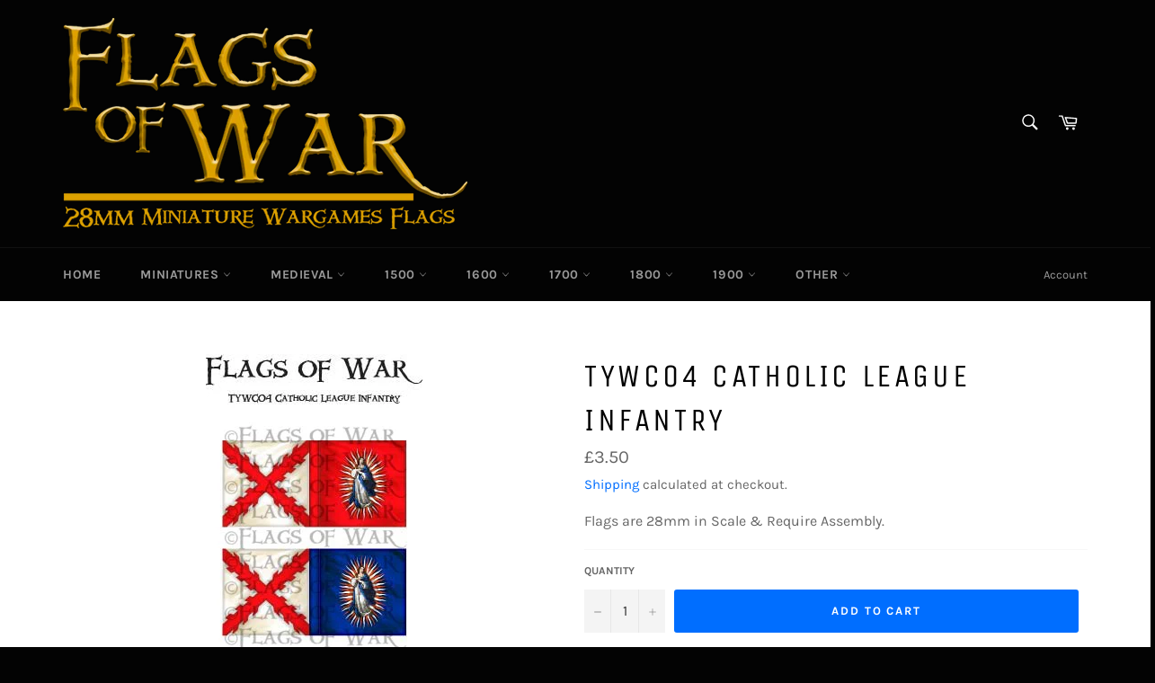

--- FILE ---
content_type: text/html; charset=utf-8
request_url: https://www.flagsofwar.com/products/tywc04
body_size: 37315
content:
<!doctype html>
<html class="no-js" lang="en">
<head>

  <meta charset="utf-8">
  <meta http-equiv="X-UA-Compatible" content="IE=edge,chrome=1">
  <meta name="viewport" content="width=device-width,initial-scale=1">
  <meta name="theme-color" content="#030303">

  

  <link rel="canonical" href="https://www.flagsofwar.com/products/tywc04">
  <title>
  TYWC04 Catholic League Infantry &ndash; Flags of War
  </title>

  
    <meta name="description" content="Flags are 28mm in Scale &amp;amp; Require Assembly.">
  

  <!-- /snippets/social-meta-tags.liquid -->




<meta property="og:site_name" content="Flags of War">
<meta property="og:url" content="https://www.flagsofwar.com/products/tywc04">
<meta property="og:title" content="TYWC04 Catholic League Infantry">
<meta property="og:type" content="product">
<meta property="og:description" content="Flags are 28mm in Scale &amp;amp; Require Assembly.">

  <meta property="og:price:amount" content="3.50">
  <meta property="og:price:currency" content="GBP">

<meta property="og:image" content="http://www.flagsofwar.com/cdn/shop/products/TYWC04_20Catholic_20League_20Infantry_1200x1200.jpg?v=1601493677">
<meta property="og:image:secure_url" content="https://www.flagsofwar.com/cdn/shop/products/TYWC04_20Catholic_20League_20Infantry_1200x1200.jpg?v=1601493677">


  <meta name="twitter:site" content="@flagsofwar">

<meta name="twitter:card" content="summary_large_image">
<meta name="twitter:title" content="TYWC04 Catholic League Infantry">
<meta name="twitter:description" content="Flags are 28mm in Scale &amp;amp; Require Assembly.">


  <script>
    document.documentElement.className = document.documentElement.className.replace('no-js', 'js');
  </script>

  <link href="//www.flagsofwar.com/cdn/shop/t/2/assets/theme.scss.css?v=35116202957243216241764588255" rel="stylesheet" type="text/css" media="all" />

  <script>
    window.theme = window.theme || {};

    theme.strings = {
      stockAvailable: "1 available",
      addToCart: "Add to Cart",
      soldOut: "Sold Out",
      unavailable: "Unavailable",
      noStockAvailable: "The item could not be added to your cart because there are not enough in stock.",
      willNotShipUntil: "Will not ship until [date]",
      willBeInStockAfter: "Will be in stock after [date]",
      totalCartDiscount: "You're saving [savings]",
      addressError: "Error looking up that address",
      addressNoResults: "No results for that address",
      addressQueryLimit: "You have exceeded the Google API usage limit. Consider upgrading to a \u003ca href=\"https:\/\/developers.google.com\/maps\/premium\/usage-limits\"\u003ePremium Plan\u003c\/a\u003e.",
      authError: "There was a problem authenticating your Google Maps API Key.",
      slideNumber: "Slide [slide_number], current"
    };
  </script>

  <script src="//www.flagsofwar.com/cdn/shop/t/2/assets/lazysizes.min.js?v=56045284683979784691601378514" async="async"></script>

  

  <script src="//www.flagsofwar.com/cdn/shop/t/2/assets/vendor.js?v=59352919779726365461601378516" defer="defer"></script>

  
    <script>
      window.theme = window.theme || {};
      theme.moneyFormat = "£{{amount}}";
    </script>
  

  <script src="//www.flagsofwar.com/cdn/shop/t/2/assets/theme.js?v=17829490311171280061601378515" defer="defer"></script>

  <script>window.performance && window.performance.mark && window.performance.mark('shopify.content_for_header.start');</script><meta id="shopify-digital-wallet" name="shopify-digital-wallet" content="/49511956643/digital_wallets/dialog">
<meta name="shopify-checkout-api-token" content="5154ac70635abeb795ede358bf4ee1d2">
<meta id="in-context-paypal-metadata" data-shop-id="49511956643" data-venmo-supported="false" data-environment="production" data-locale="en_US" data-paypal-v4="true" data-currency="GBP">
<link rel="alternate" type="application/json+oembed" href="https://www.flagsofwar.com/products/tywc04.oembed">
<script async="async" src="/checkouts/internal/preloads.js?locale=en-GB"></script>
<link rel="preconnect" href="https://shop.app" crossorigin="anonymous">
<script async="async" src="https://shop.app/checkouts/internal/preloads.js?locale=en-GB&shop_id=49511956643" crossorigin="anonymous"></script>
<script id="apple-pay-shop-capabilities" type="application/json">{"shopId":49511956643,"countryCode":"GB","currencyCode":"GBP","merchantCapabilities":["supports3DS"],"merchantId":"gid:\/\/shopify\/Shop\/49511956643","merchantName":"Flags of War","requiredBillingContactFields":["postalAddress","email","phone"],"requiredShippingContactFields":["postalAddress","email","phone"],"shippingType":"shipping","supportedNetworks":["visa","maestro","masterCard","amex","discover","elo"],"total":{"type":"pending","label":"Flags of War","amount":"1.00"},"shopifyPaymentsEnabled":true,"supportsSubscriptions":true}</script>
<script id="shopify-features" type="application/json">{"accessToken":"5154ac70635abeb795ede358bf4ee1d2","betas":["rich-media-storefront-analytics"],"domain":"www.flagsofwar.com","predictiveSearch":true,"shopId":49511956643,"locale":"en"}</script>
<script>var Shopify = Shopify || {};
Shopify.shop = "flags-of-war.myshopify.com";
Shopify.locale = "en";
Shopify.currency = {"active":"GBP","rate":"1.0"};
Shopify.country = "GB";
Shopify.theme = {"name":"Venture","id":113238704291,"schema_name":"Venture","schema_version":"12.0.3","theme_store_id":775,"role":"main"};
Shopify.theme.handle = "null";
Shopify.theme.style = {"id":null,"handle":null};
Shopify.cdnHost = "www.flagsofwar.com/cdn";
Shopify.routes = Shopify.routes || {};
Shopify.routes.root = "/";</script>
<script type="module">!function(o){(o.Shopify=o.Shopify||{}).modules=!0}(window);</script>
<script>!function(o){function n(){var o=[];function n(){o.push(Array.prototype.slice.apply(arguments))}return n.q=o,n}var t=o.Shopify=o.Shopify||{};t.loadFeatures=n(),t.autoloadFeatures=n()}(window);</script>
<script>
  window.ShopifyPay = window.ShopifyPay || {};
  window.ShopifyPay.apiHost = "shop.app\/pay";
  window.ShopifyPay.redirectState = null;
</script>
<script id="shop-js-analytics" type="application/json">{"pageType":"product"}</script>
<script defer="defer" async type="module" src="//www.flagsofwar.com/cdn/shopifycloud/shop-js/modules/v2/client.init-shop-cart-sync_IZsNAliE.en.esm.js"></script>
<script defer="defer" async type="module" src="//www.flagsofwar.com/cdn/shopifycloud/shop-js/modules/v2/chunk.common_0OUaOowp.esm.js"></script>
<script type="module">
  await import("//www.flagsofwar.com/cdn/shopifycloud/shop-js/modules/v2/client.init-shop-cart-sync_IZsNAliE.en.esm.js");
await import("//www.flagsofwar.com/cdn/shopifycloud/shop-js/modules/v2/chunk.common_0OUaOowp.esm.js");

  window.Shopify.SignInWithShop?.initShopCartSync?.({"fedCMEnabled":true,"windoidEnabled":true});

</script>
<script>
  window.Shopify = window.Shopify || {};
  if (!window.Shopify.featureAssets) window.Shopify.featureAssets = {};
  window.Shopify.featureAssets['shop-js'] = {"shop-cart-sync":["modules/v2/client.shop-cart-sync_DLOhI_0X.en.esm.js","modules/v2/chunk.common_0OUaOowp.esm.js"],"init-fed-cm":["modules/v2/client.init-fed-cm_C6YtU0w6.en.esm.js","modules/v2/chunk.common_0OUaOowp.esm.js"],"shop-button":["modules/v2/client.shop-button_BCMx7GTG.en.esm.js","modules/v2/chunk.common_0OUaOowp.esm.js"],"shop-cash-offers":["modules/v2/client.shop-cash-offers_BT26qb5j.en.esm.js","modules/v2/chunk.common_0OUaOowp.esm.js","modules/v2/chunk.modal_CGo_dVj3.esm.js"],"init-windoid":["modules/v2/client.init-windoid_B9PkRMql.en.esm.js","modules/v2/chunk.common_0OUaOowp.esm.js"],"init-shop-email-lookup-coordinator":["modules/v2/client.init-shop-email-lookup-coordinator_DZkqjsbU.en.esm.js","modules/v2/chunk.common_0OUaOowp.esm.js"],"shop-toast-manager":["modules/v2/client.shop-toast-manager_Di2EnuM7.en.esm.js","modules/v2/chunk.common_0OUaOowp.esm.js"],"shop-login-button":["modules/v2/client.shop-login-button_BtqW_SIO.en.esm.js","modules/v2/chunk.common_0OUaOowp.esm.js","modules/v2/chunk.modal_CGo_dVj3.esm.js"],"avatar":["modules/v2/client.avatar_BTnouDA3.en.esm.js"],"pay-button":["modules/v2/client.pay-button_CWa-C9R1.en.esm.js","modules/v2/chunk.common_0OUaOowp.esm.js"],"init-shop-cart-sync":["modules/v2/client.init-shop-cart-sync_IZsNAliE.en.esm.js","modules/v2/chunk.common_0OUaOowp.esm.js"],"init-customer-accounts":["modules/v2/client.init-customer-accounts_DenGwJTU.en.esm.js","modules/v2/client.shop-login-button_BtqW_SIO.en.esm.js","modules/v2/chunk.common_0OUaOowp.esm.js","modules/v2/chunk.modal_CGo_dVj3.esm.js"],"init-shop-for-new-customer-accounts":["modules/v2/client.init-shop-for-new-customer-accounts_JdHXxpS9.en.esm.js","modules/v2/client.shop-login-button_BtqW_SIO.en.esm.js","modules/v2/chunk.common_0OUaOowp.esm.js","modules/v2/chunk.modal_CGo_dVj3.esm.js"],"init-customer-accounts-sign-up":["modules/v2/client.init-customer-accounts-sign-up_D6__K_p8.en.esm.js","modules/v2/client.shop-login-button_BtqW_SIO.en.esm.js","modules/v2/chunk.common_0OUaOowp.esm.js","modules/v2/chunk.modal_CGo_dVj3.esm.js"],"checkout-modal":["modules/v2/client.checkout-modal_C_ZQDY6s.en.esm.js","modules/v2/chunk.common_0OUaOowp.esm.js","modules/v2/chunk.modal_CGo_dVj3.esm.js"],"shop-follow-button":["modules/v2/client.shop-follow-button_XetIsj8l.en.esm.js","modules/v2/chunk.common_0OUaOowp.esm.js","modules/v2/chunk.modal_CGo_dVj3.esm.js"],"lead-capture":["modules/v2/client.lead-capture_DvA72MRN.en.esm.js","modules/v2/chunk.common_0OUaOowp.esm.js","modules/v2/chunk.modal_CGo_dVj3.esm.js"],"shop-login":["modules/v2/client.shop-login_ClXNxyh6.en.esm.js","modules/v2/chunk.common_0OUaOowp.esm.js","modules/v2/chunk.modal_CGo_dVj3.esm.js"],"payment-terms":["modules/v2/client.payment-terms_CNlwjfZz.en.esm.js","modules/v2/chunk.common_0OUaOowp.esm.js","modules/v2/chunk.modal_CGo_dVj3.esm.js"]};
</script>
<script>(function() {
  var isLoaded = false;
  function asyncLoad() {
    if (isLoaded) return;
    isLoaded = true;
    var urls = ["https:\/\/cdn.nfcube.com\/instafeed-1f96d0f823ec5a86fae06e57fda46473.js?shop=flags-of-war.myshopify.com"];
    for (var i = 0; i < urls.length; i++) {
      var s = document.createElement('script');
      s.type = 'text/javascript';
      s.async = true;
      s.src = urls[i];
      var x = document.getElementsByTagName('script')[0];
      x.parentNode.insertBefore(s, x);
    }
  };
  if(window.attachEvent) {
    window.attachEvent('onload', asyncLoad);
  } else {
    window.addEventListener('load', asyncLoad, false);
  }
})();</script>
<script id="__st">var __st={"a":49511956643,"offset":0,"reqid":"c5b9df90-1839-42c8-b10e-74a4e181c22c-1768528883","pageurl":"www.flagsofwar.com\/products\/tywc04","u":"2c419e0a5d76","p":"product","rtyp":"product","rid":5725926654115};</script>
<script>window.ShopifyPaypalV4VisibilityTracking = true;</script>
<script id="captcha-bootstrap">!function(){'use strict';const t='contact',e='account',n='new_comment',o=[[t,t],['blogs',n],['comments',n],[t,'customer']],c=[[e,'customer_login'],[e,'guest_login'],[e,'recover_customer_password'],[e,'create_customer']],r=t=>t.map((([t,e])=>`form[action*='/${t}']:not([data-nocaptcha='true']) input[name='form_type'][value='${e}']`)).join(','),a=t=>()=>t?[...document.querySelectorAll(t)].map((t=>t.form)):[];function s(){const t=[...o],e=r(t);return a(e)}const i='password',u='form_key',d=['recaptcha-v3-token','g-recaptcha-response','h-captcha-response',i],f=()=>{try{return window.sessionStorage}catch{return}},m='__shopify_v',_=t=>t.elements[u];function p(t,e,n=!1){try{const o=window.sessionStorage,c=JSON.parse(o.getItem(e)),{data:r}=function(t){const{data:e,action:n}=t;return t[m]||n?{data:e,action:n}:{data:t,action:n}}(c);for(const[e,n]of Object.entries(r))t.elements[e]&&(t.elements[e].value=n);n&&o.removeItem(e)}catch(o){console.error('form repopulation failed',{error:o})}}const l='form_type',E='cptcha';function T(t){t.dataset[E]=!0}const w=window,h=w.document,L='Shopify',v='ce_forms',y='captcha';let A=!1;((t,e)=>{const n=(g='f06e6c50-85a8-45c8-87d0-21a2b65856fe',I='https://cdn.shopify.com/shopifycloud/storefront-forms-hcaptcha/ce_storefront_forms_captcha_hcaptcha.v1.5.2.iife.js',D={infoText:'Protected by hCaptcha',privacyText:'Privacy',termsText:'Terms'},(t,e,n)=>{const o=w[L][v],c=o.bindForm;if(c)return c(t,g,e,D).then(n);var r;o.q.push([[t,g,e,D],n]),r=I,A||(h.body.append(Object.assign(h.createElement('script'),{id:'captcha-provider',async:!0,src:r})),A=!0)});var g,I,D;w[L]=w[L]||{},w[L][v]=w[L][v]||{},w[L][v].q=[],w[L][y]=w[L][y]||{},w[L][y].protect=function(t,e){n(t,void 0,e),T(t)},Object.freeze(w[L][y]),function(t,e,n,w,h,L){const[v,y,A,g]=function(t,e,n){const i=e?o:[],u=t?c:[],d=[...i,...u],f=r(d),m=r(i),_=r(d.filter((([t,e])=>n.includes(e))));return[a(f),a(m),a(_),s()]}(w,h,L),I=t=>{const e=t.target;return e instanceof HTMLFormElement?e:e&&e.form},D=t=>v().includes(t);t.addEventListener('submit',(t=>{const e=I(t);if(!e)return;const n=D(e)&&!e.dataset.hcaptchaBound&&!e.dataset.recaptchaBound,o=_(e),c=g().includes(e)&&(!o||!o.value);(n||c)&&t.preventDefault(),c&&!n&&(function(t){try{if(!f())return;!function(t){const e=f();if(!e)return;const n=_(t);if(!n)return;const o=n.value;o&&e.removeItem(o)}(t);const e=Array.from(Array(32),(()=>Math.random().toString(36)[2])).join('');!function(t,e){_(t)||t.append(Object.assign(document.createElement('input'),{type:'hidden',name:u})),t.elements[u].value=e}(t,e),function(t,e){const n=f();if(!n)return;const o=[...t.querySelectorAll(`input[type='${i}']`)].map((({name:t})=>t)),c=[...d,...o],r={};for(const[a,s]of new FormData(t).entries())c.includes(a)||(r[a]=s);n.setItem(e,JSON.stringify({[m]:1,action:t.action,data:r}))}(t,e)}catch(e){console.error('failed to persist form',e)}}(e),e.submit())}));const S=(t,e)=>{t&&!t.dataset[E]&&(n(t,e.some((e=>e===t))),T(t))};for(const o of['focusin','change'])t.addEventListener(o,(t=>{const e=I(t);D(e)&&S(e,y())}));const B=e.get('form_key'),M=e.get(l),P=B&&M;t.addEventListener('DOMContentLoaded',(()=>{const t=y();if(P)for(const e of t)e.elements[l].value===M&&p(e,B);[...new Set([...A(),...v().filter((t=>'true'===t.dataset.shopifyCaptcha))])].forEach((e=>S(e,t)))}))}(h,new URLSearchParams(w.location.search),n,t,e,['guest_login'])})(!0,!0)}();</script>
<script integrity="sha256-4kQ18oKyAcykRKYeNunJcIwy7WH5gtpwJnB7kiuLZ1E=" data-source-attribution="shopify.loadfeatures" defer="defer" src="//www.flagsofwar.com/cdn/shopifycloud/storefront/assets/storefront/load_feature-a0a9edcb.js" crossorigin="anonymous"></script>
<script crossorigin="anonymous" defer="defer" src="//www.flagsofwar.com/cdn/shopifycloud/storefront/assets/shopify_pay/storefront-65b4c6d7.js?v=20250812"></script>
<script data-source-attribution="shopify.dynamic_checkout.dynamic.init">var Shopify=Shopify||{};Shopify.PaymentButton=Shopify.PaymentButton||{isStorefrontPortableWallets:!0,init:function(){window.Shopify.PaymentButton.init=function(){};var t=document.createElement("script");t.src="https://www.flagsofwar.com/cdn/shopifycloud/portable-wallets/latest/portable-wallets.en.js",t.type="module",document.head.appendChild(t)}};
</script>
<script data-source-attribution="shopify.dynamic_checkout.buyer_consent">
  function portableWalletsHideBuyerConsent(e){var t=document.getElementById("shopify-buyer-consent"),n=document.getElementById("shopify-subscription-policy-button");t&&n&&(t.classList.add("hidden"),t.setAttribute("aria-hidden","true"),n.removeEventListener("click",e))}function portableWalletsShowBuyerConsent(e){var t=document.getElementById("shopify-buyer-consent"),n=document.getElementById("shopify-subscription-policy-button");t&&n&&(t.classList.remove("hidden"),t.removeAttribute("aria-hidden"),n.addEventListener("click",e))}window.Shopify?.PaymentButton&&(window.Shopify.PaymentButton.hideBuyerConsent=portableWalletsHideBuyerConsent,window.Shopify.PaymentButton.showBuyerConsent=portableWalletsShowBuyerConsent);
</script>
<script data-source-attribution="shopify.dynamic_checkout.cart.bootstrap">document.addEventListener("DOMContentLoaded",(function(){function t(){return document.querySelector("shopify-accelerated-checkout-cart, shopify-accelerated-checkout")}if(t())Shopify.PaymentButton.init();else{new MutationObserver((function(e,n){t()&&(Shopify.PaymentButton.init(),n.disconnect())})).observe(document.body,{childList:!0,subtree:!0})}}));
</script>
<script id='scb4127' type='text/javascript' async='' src='https://www.flagsofwar.com/cdn/shopifycloud/privacy-banner/storefront-banner.js'></script><link id="shopify-accelerated-checkout-styles" rel="stylesheet" media="screen" href="https://www.flagsofwar.com/cdn/shopifycloud/portable-wallets/latest/accelerated-checkout-backwards-compat.css" crossorigin="anonymous">
<style id="shopify-accelerated-checkout-cart">
        #shopify-buyer-consent {
  margin-top: 1em;
  display: inline-block;
  width: 100%;
}

#shopify-buyer-consent.hidden {
  display: none;
}

#shopify-subscription-policy-button {
  background: none;
  border: none;
  padding: 0;
  text-decoration: underline;
  font-size: inherit;
  cursor: pointer;
}

#shopify-subscription-policy-button::before {
  box-shadow: none;
}

      </style>

<script>window.performance && window.performance.mark && window.performance.mark('shopify.content_for_header.end');</script>
<!-- "snippets/booster-common.liquid" was not rendered, the associated app was uninstalled -->

<script type="text/javascript">
  //BOOSTER APPS COMMON JS CODE
  window.BoosterApps = window.BoosterApps || {};
  window.BoosterApps.common = window.BoosterApps.common || {};
  window.BoosterApps.common.shop = {
    permanent_domain: 'flags-of-war.myshopify.com',
    currency: "GBP",
    money_format: "£{{amount}}",
    id: 49511956643
  };
  

  window.BoosterApps.common.template = 'product';
  window.BoosterApps.common.cart = {};
  window.BoosterApps.common.vapid_public_key = "BO5RJ2FA8w6MW2Qt1_MKSFtoVpVjUMLYkHb2arb7zZxEaYGTMuLvmZGabSHj8q0EwlzLWBAcAU_0z-z9Xps8kF8=";

  window.BoosterApps.cs_app_url = "/apps/ba_fb_app";

  window.BoosterApps.global_config = {"asset_urls":{"loy":{"init_js":"https:\/\/cdn.shopify.com\/s\/files\/1\/0194\/1736\/6592\/t\/1\/assets\/ba_loy_init.js?v=1643899006","widget_js":"https:\/\/cdn.shopify.com\/s\/files\/1\/0194\/1736\/6592\/t\/1\/assets\/ba_loy_widget.js?v=1643899010","widget_css":"https:\/\/cdn.shopify.com\/s\/files\/1\/0194\/1736\/6592\/t\/1\/assets\/ba_loy_widget.css?v=1630424861"},"rev":{"init_js":null,"widget_js":null,"modal_js":null,"widget_css":null,"modal_css":null},"pu":{"init_js":"https:\/\/cdn.shopify.com\/s\/files\/1\/0194\/1736\/6592\/t\/1\/assets\/ba_pu_init.js?v=1635877170"},"bis":{"init_js":"https:\/\/cdn.shopify.com\/s\/files\/1\/0194\/1736\/6592\/t\/1\/assets\/ba_bis_init.js?v=1633795418","modal_js":"https:\/\/cdn.shopify.com\/s\/files\/1\/0194\/1736\/6592\/t\/1\/assets\/ba_bis_modal.js?v=1633795421","modal_css":"https:\/\/cdn.shopify.com\/s\/files\/1\/0194\/1736\/6592\/t\/1\/assets\/ba_bis_modal.css?v=1620346071"},"widgets":{"init_js":"https:\/\/cdn.shopify.com\/s\/files\/1\/0194\/1736\/6592\/t\/1\/assets\/ba_widget_init.js?v=1643989783","modal_js":"https:\/\/cdn.shopify.com\/s\/files\/1\/0194\/1736\/6592\/t\/1\/assets\/ba_widget_modal.js?v=1643989786","modal_css":"https:\/\/cdn.shopify.com\/s\/files\/1\/0194\/1736\/6592\/t\/1\/assets\/ba_widget_modal.css?v=1643989789"},"global":{"helper_js":"https:\/\/cdn.shopify.com\/s\/files\/1\/0194\/1736\/6592\/t\/1\/assets\/ba_tracking.js?v=1637601969"}},"proxy_paths":{"pu":"\/apps\/ba_fb_app","bis":"\/apps\/ba_fb_app","app_metrics":"\/apps\/ba_fb_app\/app_metrics","push_subscription":"\/apps\/ba_fb_app\/push"},"aat":["pu","bis"],"pv":false,"sts":false,"bam":false,"base_money_format":"£{{amount}}"};



    window.BoosterApps.pu_config = {"push_prompt_cover_enabled":false,"push_prompt_cover_title":"One small step","push_prompt_cover_message":"Allow your browser to receive notifications"};

    window.BoosterApps.bis_config = {"restock_title":"Your item is back in stock 🎉","restock_body":"Click here to complete your purchase","email_subject":"[product_title] is now available from [shop_name]","email_header_bg_color":"#4e9de0","email_header_text_color":"#ffffff","email_header_text":"[product_title]","email_header_buy":"Buy Now","email_header_subheader_text":"is now available from [shop_name]","email_body_headline_color":"#4e9de0","email_body_background_color":"#ffffff","email_body_text_color":"#333333","email_body_link_color":"#4e9de0","email_body_headline_text":"[product_title]","email_body_content_text":"The product availability you subscribed to is now available! Click the button below to place your order","email_buy_button_bg_color":"#4e9de0","email_buy_button_text_color":"#ffffff","email_buy_button_caption_text":"Buy Now","email_footer_text_color":"#bbbbbb","email_footer_link_color":"#4e9de0","email_footer_content_text":"","widget_button_enabled":true,"widget_button_caption_text":"NOTIFY WHEN AVAILABLE","widget_button_text_size":16,"widget_button_position":"left_edge","widget_button_corner_offset":100,"widget_button_bg_color":"#512da8","widget_button_text_color":"#ffffff","widget_button_border_color":"","widget_button_border_radius":4,"widget_button_border_size":"","pre_order_enabled":false,"only_show_tracked_inventory":true,"modal_header_text":"NOTIFY ME WHEN AVAILABLE","modal_body_text":"Subscribe to this product to receive a notification once it becomes available","modal_email_address_label":"Email Address","modal_button_label":"Notify me when available","modal_footer_text":"You will receive a one time notification when the product becomes available. We won't share your info with anyone.","modal_close_button_tooltip":"","modal_quantity_req":false,"modal_quantity_req_label":"Quantity Required","modal_hide_dup_variants":false,"modal_reg_complete_text":"Notification saved","modal_invalid_email_text":"The email address you entered is invalid","modal_already_reg_text":"Already registered for this product","modal_quantity_invalid_text":"","modal_bg_color":"#ffffff","modal_text_color":"#333333","modal_close_button_color":"","modal_overlay_tint_color":"","modal_button_text_color":"#ffffff","modal_button_bg_color":"#4ed14e","modal_success_msg_text_color":"#3c763d","modal_success_msg_bg_color":"#dff0d8","modal_error_msg_text_color":"#a94442","modal_error_msg_bg_color":"#f2dede","modal_channel_text_color":"#ffffff","modal_channel_bg_color":"#4ed14e","modal_accepts_marketing":"Subscribe me to news and offers (optional)","modal_receive_push_notification":"Receive Push Notification","instant_notifications_enabled":false,"instant_notification_emails":"","max_instant_notifications":5,"email_summary_enabled":false,"email_summary_emails":"","email_summary_last_sent_at":"","customer_checkbox_enabled":false,"customer_checkbox_default":false,"customer_checkbox_label":"Add me to the store mailing list","email_body_img_size":100,"booster_option_selector":"","uses_radio":false,"notification_min_quantity":1,"notifications_enabled":true,"notification_order":"first","back_in_stock_email_settings":{"enabled":0,"subject":"Your item is back in stock 🎉","title":"{{product_title}} is now available to order from {{shop_name}}","subtitle":"Click below to place your order.","button_text":"Order Now","subtext":"","subscription_source":"You were sent this email because you requested a back in stock notification for this item"},"email_enabled":false};
    window.BoosterApps.bis_config.domain_name = "boosterapps.com/apps/push-marketing";

  for (i = 0; i < window.localStorage.length; i++) {
    var key = window.localStorage.key(i);
    if (key.slice(0,10) === "ba_msg_sub") {
      window.BoosterApps.can_update_cart = true;
    }
  }

  
    if (window.BoosterApps.common.template == 'product'){
      window.BoosterApps.common.product = {
        id: 5725926654115, price: 350, handle: "tywc04", tags: ["1600","Flags","tyw","tyw - catholic"],
        available: true, title: "TYWC04 Catholic League Infantry", variants: [{"id":36443187576995,"title":"Default Title","option1":"Default Title","option2":null,"option3":null,"sku":"tywc04","requires_shipping":true,"taxable":true,"featured_image":null,"available":true,"name":"TYWC04 Catholic League Infantry","public_title":null,"options":["Default Title"],"price":350,"weight":2,"compare_at_price":null,"inventory_management":"shopify","barcode":null,"requires_selling_plan":false,"selling_plan_allocations":[]}]
      };
      window.BoosterApps.common.product.review_data = null;
    }
  

</script>


<script type="text/javascript">
  !function(e){var t={};function r(n){if(t[n])return t[n].exports;var o=t[n]={i:n,l:!1,exports:{}};return e[n].call(o.exports,o,o.exports,r),o.l=!0,o.exports}r.m=e,r.c=t,r.d=function(e,t,n){r.o(e,t)||Object.defineProperty(e,t,{enumerable:!0,get:n})},r.r=function(e){"undefined"!==typeof Symbol&&Symbol.toStringTag&&Object.defineProperty(e,Symbol.toStringTag,{value:"Module"}),Object.defineProperty(e,"__esModule",{value:!0})},r.t=function(e,t){if(1&t&&(e=r(e)),8&t)return e;if(4&t&&"object"===typeof e&&e&&e.__esModule)return e;var n=Object.create(null);if(r.r(n),Object.defineProperty(n,"default",{enumerable:!0,value:e}),2&t&&"string"!=typeof e)for(var o in e)r.d(n,o,function(t){return e[t]}.bind(null,o));return n},r.n=function(e){var t=e&&e.__esModule?function(){return e.default}:function(){return e};return r.d(t,"a",t),t},r.o=function(e,t){return Object.prototype.hasOwnProperty.call(e,t)},r.p="https://boosterapps.com/apps/push-marketing/packs/",r(r.s=21)}({21:function(e,t){}});
//# sourceMappingURL=application-3d64c6bcfede9eadaa72.js.map

  //Global snippet for Booster Apps
  //this is updated automatically - do not edit manually.

  function loadScript(src, defer, done) {
    var js = document.createElement('script');
    js.src = src;
    js.defer = defer;
    js.onload = function(){done();};
    js.onerror = function(){
      done(new Error('Failed to load script ' + src));
    };
    document.head.appendChild(js);
  }

  function browserSupportsAllFeatures() {
    return window.Promise && window.fetch && window.Symbol;
  }

  if (browserSupportsAllFeatures()) {
    main();
  } else {
    loadScript('https://polyfill-fastly.net/v3/polyfill.min.js?features=Promise,fetch', true, main);
  }

  function loadAppScripts(){


      loadScript(window.BoosterApps.global_config.asset_urls.bis.init_js, true, function(){});

      loadScript(window.BoosterApps.global_config.asset_urls.pu.init_js, true, function(){});
  }

  function main(err) {
    //isolate the scope
    loadScript(window.BoosterApps.global_config.asset_urls.global.helper_js, false, loadAppScripts);
  }
</script>

<link href="https://monorail-edge.shopifysvc.com" rel="dns-prefetch">
<script>(function(){if ("sendBeacon" in navigator && "performance" in window) {try {var session_token_from_headers = performance.getEntriesByType('navigation')[0].serverTiming.find(x => x.name == '_s').description;} catch {var session_token_from_headers = undefined;}var session_cookie_matches = document.cookie.match(/_shopify_s=([^;]*)/);var session_token_from_cookie = session_cookie_matches && session_cookie_matches.length === 2 ? session_cookie_matches[1] : "";var session_token = session_token_from_headers || session_token_from_cookie || "";function handle_abandonment_event(e) {var entries = performance.getEntries().filter(function(entry) {return /monorail-edge.shopifysvc.com/.test(entry.name);});if (!window.abandonment_tracked && entries.length === 0) {window.abandonment_tracked = true;var currentMs = Date.now();var navigation_start = performance.timing.navigationStart;var payload = {shop_id: 49511956643,url: window.location.href,navigation_start,duration: currentMs - navigation_start,session_token,page_type: "product"};window.navigator.sendBeacon("https://monorail-edge.shopifysvc.com/v1/produce", JSON.stringify({schema_id: "online_store_buyer_site_abandonment/1.1",payload: payload,metadata: {event_created_at_ms: currentMs,event_sent_at_ms: currentMs}}));}}window.addEventListener('pagehide', handle_abandonment_event);}}());</script>
<script id="web-pixels-manager-setup">(function e(e,d,r,n,o){if(void 0===o&&(o={}),!Boolean(null===(a=null===(i=window.Shopify)||void 0===i?void 0:i.analytics)||void 0===a?void 0:a.replayQueue)){var i,a;window.Shopify=window.Shopify||{};var t=window.Shopify;t.analytics=t.analytics||{};var s=t.analytics;s.replayQueue=[],s.publish=function(e,d,r){return s.replayQueue.push([e,d,r]),!0};try{self.performance.mark("wpm:start")}catch(e){}var l=function(){var e={modern:/Edge?\/(1{2}[4-9]|1[2-9]\d|[2-9]\d{2}|\d{4,})\.\d+(\.\d+|)|Firefox\/(1{2}[4-9]|1[2-9]\d|[2-9]\d{2}|\d{4,})\.\d+(\.\d+|)|Chrom(ium|e)\/(9{2}|\d{3,})\.\d+(\.\d+|)|(Maci|X1{2}).+ Version\/(15\.\d+|(1[6-9]|[2-9]\d|\d{3,})\.\d+)([,.]\d+|)( \(\w+\)|)( Mobile\/\w+|) Safari\/|Chrome.+OPR\/(9{2}|\d{3,})\.\d+\.\d+|(CPU[ +]OS|iPhone[ +]OS|CPU[ +]iPhone|CPU IPhone OS|CPU iPad OS)[ +]+(15[._]\d+|(1[6-9]|[2-9]\d|\d{3,})[._]\d+)([._]\d+|)|Android:?[ /-](13[3-9]|1[4-9]\d|[2-9]\d{2}|\d{4,})(\.\d+|)(\.\d+|)|Android.+Firefox\/(13[5-9]|1[4-9]\d|[2-9]\d{2}|\d{4,})\.\d+(\.\d+|)|Android.+Chrom(ium|e)\/(13[3-9]|1[4-9]\d|[2-9]\d{2}|\d{4,})\.\d+(\.\d+|)|SamsungBrowser\/([2-9]\d|\d{3,})\.\d+/,legacy:/Edge?\/(1[6-9]|[2-9]\d|\d{3,})\.\d+(\.\d+|)|Firefox\/(5[4-9]|[6-9]\d|\d{3,})\.\d+(\.\d+|)|Chrom(ium|e)\/(5[1-9]|[6-9]\d|\d{3,})\.\d+(\.\d+|)([\d.]+$|.*Safari\/(?![\d.]+ Edge\/[\d.]+$))|(Maci|X1{2}).+ Version\/(10\.\d+|(1[1-9]|[2-9]\d|\d{3,})\.\d+)([,.]\d+|)( \(\w+\)|)( Mobile\/\w+|) Safari\/|Chrome.+OPR\/(3[89]|[4-9]\d|\d{3,})\.\d+\.\d+|(CPU[ +]OS|iPhone[ +]OS|CPU[ +]iPhone|CPU IPhone OS|CPU iPad OS)[ +]+(10[._]\d+|(1[1-9]|[2-9]\d|\d{3,})[._]\d+)([._]\d+|)|Android:?[ /-](13[3-9]|1[4-9]\d|[2-9]\d{2}|\d{4,})(\.\d+|)(\.\d+|)|Mobile Safari.+OPR\/([89]\d|\d{3,})\.\d+\.\d+|Android.+Firefox\/(13[5-9]|1[4-9]\d|[2-9]\d{2}|\d{4,})\.\d+(\.\d+|)|Android.+Chrom(ium|e)\/(13[3-9]|1[4-9]\d|[2-9]\d{2}|\d{4,})\.\d+(\.\d+|)|Android.+(UC? ?Browser|UCWEB|U3)[ /]?(15\.([5-9]|\d{2,})|(1[6-9]|[2-9]\d|\d{3,})\.\d+)\.\d+|SamsungBrowser\/(5\.\d+|([6-9]|\d{2,})\.\d+)|Android.+MQ{2}Browser\/(14(\.(9|\d{2,})|)|(1[5-9]|[2-9]\d|\d{3,})(\.\d+|))(\.\d+|)|K[Aa][Ii]OS\/(3\.\d+|([4-9]|\d{2,})\.\d+)(\.\d+|)/},d=e.modern,r=e.legacy,n=navigator.userAgent;return n.match(d)?"modern":n.match(r)?"legacy":"unknown"}(),u="modern"===l?"modern":"legacy",c=(null!=n?n:{modern:"",legacy:""})[u],f=function(e){return[e.baseUrl,"/wpm","/b",e.hashVersion,"modern"===e.buildTarget?"m":"l",".js"].join("")}({baseUrl:d,hashVersion:r,buildTarget:u}),m=function(e){var d=e.version,r=e.bundleTarget,n=e.surface,o=e.pageUrl,i=e.monorailEndpoint;return{emit:function(e){var a=e.status,t=e.errorMsg,s=(new Date).getTime(),l=JSON.stringify({metadata:{event_sent_at_ms:s},events:[{schema_id:"web_pixels_manager_load/3.1",payload:{version:d,bundle_target:r,page_url:o,status:a,surface:n,error_msg:t},metadata:{event_created_at_ms:s}}]});if(!i)return console&&console.warn&&console.warn("[Web Pixels Manager] No Monorail endpoint provided, skipping logging."),!1;try{return self.navigator.sendBeacon.bind(self.navigator)(i,l)}catch(e){}var u=new XMLHttpRequest;try{return u.open("POST",i,!0),u.setRequestHeader("Content-Type","text/plain"),u.send(l),!0}catch(e){return console&&console.warn&&console.warn("[Web Pixels Manager] Got an unhandled error while logging to Monorail."),!1}}}}({version:r,bundleTarget:l,surface:e.surface,pageUrl:self.location.href,monorailEndpoint:e.monorailEndpoint});try{o.browserTarget=l,function(e){var d=e.src,r=e.async,n=void 0===r||r,o=e.onload,i=e.onerror,a=e.sri,t=e.scriptDataAttributes,s=void 0===t?{}:t,l=document.createElement("script"),u=document.querySelector("head"),c=document.querySelector("body");if(l.async=n,l.src=d,a&&(l.integrity=a,l.crossOrigin="anonymous"),s)for(var f in s)if(Object.prototype.hasOwnProperty.call(s,f))try{l.dataset[f]=s[f]}catch(e){}if(o&&l.addEventListener("load",o),i&&l.addEventListener("error",i),u)u.appendChild(l);else{if(!c)throw new Error("Did not find a head or body element to append the script");c.appendChild(l)}}({src:f,async:!0,onload:function(){if(!function(){var e,d;return Boolean(null===(d=null===(e=window.Shopify)||void 0===e?void 0:e.analytics)||void 0===d?void 0:d.initialized)}()){var d=window.webPixelsManager.init(e)||void 0;if(d){var r=window.Shopify.analytics;r.replayQueue.forEach((function(e){var r=e[0],n=e[1],o=e[2];d.publishCustomEvent(r,n,o)})),r.replayQueue=[],r.publish=d.publishCustomEvent,r.visitor=d.visitor,r.initialized=!0}}},onerror:function(){return m.emit({status:"failed",errorMsg:"".concat(f," has failed to load")})},sri:function(e){var d=/^sha384-[A-Za-z0-9+/=]+$/;return"string"==typeof e&&d.test(e)}(c)?c:"",scriptDataAttributes:o}),m.emit({status:"loading"})}catch(e){m.emit({status:"failed",errorMsg:(null==e?void 0:e.message)||"Unknown error"})}}})({shopId: 49511956643,storefrontBaseUrl: "https://www.flagsofwar.com",extensionsBaseUrl: "https://extensions.shopifycdn.com/cdn/shopifycloud/web-pixels-manager",monorailEndpoint: "https://monorail-edge.shopifysvc.com/unstable/produce_batch",surface: "storefront-renderer",enabledBetaFlags: ["2dca8a86"],webPixelsConfigList: [{"id":"178749826","eventPayloadVersion":"v1","runtimeContext":"LAX","scriptVersion":"1","type":"CUSTOM","privacyPurposes":["ANALYTICS"],"name":"Google Analytics tag (migrated)"},{"id":"shopify-app-pixel","configuration":"{}","eventPayloadVersion":"v1","runtimeContext":"STRICT","scriptVersion":"0450","apiClientId":"shopify-pixel","type":"APP","privacyPurposes":["ANALYTICS","MARKETING"]},{"id":"shopify-custom-pixel","eventPayloadVersion":"v1","runtimeContext":"LAX","scriptVersion":"0450","apiClientId":"shopify-pixel","type":"CUSTOM","privacyPurposes":["ANALYTICS","MARKETING"]}],isMerchantRequest: false,initData: {"shop":{"name":"Flags of War","paymentSettings":{"currencyCode":"GBP"},"myshopifyDomain":"flags-of-war.myshopify.com","countryCode":"GB","storefrontUrl":"https:\/\/www.flagsofwar.com"},"customer":null,"cart":null,"checkout":null,"productVariants":[{"price":{"amount":3.5,"currencyCode":"GBP"},"product":{"title":"TYWC04 Catholic League Infantry","vendor":"FoW - Flags","id":"5725926654115","untranslatedTitle":"TYWC04 Catholic League Infantry","url":"\/products\/tywc04","type":"Flags"},"id":"36443187576995","image":{"src":"\/\/www.flagsofwar.com\/cdn\/shop\/products\/TYWC04_20Catholic_20League_20Infantry.jpg?v=1601493677"},"sku":"tywc04","title":"Default Title","untranslatedTitle":"Default Title"}],"purchasingCompany":null},},"https://www.flagsofwar.com/cdn","fcfee988w5aeb613cpc8e4bc33m6693e112",{"modern":"","legacy":""},{"shopId":"49511956643","storefrontBaseUrl":"https:\/\/www.flagsofwar.com","extensionBaseUrl":"https:\/\/extensions.shopifycdn.com\/cdn\/shopifycloud\/web-pixels-manager","surface":"storefront-renderer","enabledBetaFlags":"[\"2dca8a86\"]","isMerchantRequest":"false","hashVersion":"fcfee988w5aeb613cpc8e4bc33m6693e112","publish":"custom","events":"[[\"page_viewed\",{}],[\"product_viewed\",{\"productVariant\":{\"price\":{\"amount\":3.5,\"currencyCode\":\"GBP\"},\"product\":{\"title\":\"TYWC04 Catholic League Infantry\",\"vendor\":\"FoW - Flags\",\"id\":\"5725926654115\",\"untranslatedTitle\":\"TYWC04 Catholic League Infantry\",\"url\":\"\/products\/tywc04\",\"type\":\"Flags\"},\"id\":\"36443187576995\",\"image\":{\"src\":\"\/\/www.flagsofwar.com\/cdn\/shop\/products\/TYWC04_20Catholic_20League_20Infantry.jpg?v=1601493677\"},\"sku\":\"tywc04\",\"title\":\"Default Title\",\"untranslatedTitle\":\"Default Title\"}}]]"});</script><script>
  window.ShopifyAnalytics = window.ShopifyAnalytics || {};
  window.ShopifyAnalytics.meta = window.ShopifyAnalytics.meta || {};
  window.ShopifyAnalytics.meta.currency = 'GBP';
  var meta = {"product":{"id":5725926654115,"gid":"gid:\/\/shopify\/Product\/5725926654115","vendor":"FoW - Flags","type":"Flags","handle":"tywc04","variants":[{"id":36443187576995,"price":350,"name":"TYWC04 Catholic League Infantry","public_title":null,"sku":"tywc04"}],"remote":false},"page":{"pageType":"product","resourceType":"product","resourceId":5725926654115,"requestId":"c5b9df90-1839-42c8-b10e-74a4e181c22c-1768528883"}};
  for (var attr in meta) {
    window.ShopifyAnalytics.meta[attr] = meta[attr];
  }
</script>
<script class="analytics">
  (function () {
    var customDocumentWrite = function(content) {
      var jquery = null;

      if (window.jQuery) {
        jquery = window.jQuery;
      } else if (window.Checkout && window.Checkout.$) {
        jquery = window.Checkout.$;
      }

      if (jquery) {
        jquery('body').append(content);
      }
    };

    var hasLoggedConversion = function(token) {
      if (token) {
        return document.cookie.indexOf('loggedConversion=' + token) !== -1;
      }
      return false;
    }

    var setCookieIfConversion = function(token) {
      if (token) {
        var twoMonthsFromNow = new Date(Date.now());
        twoMonthsFromNow.setMonth(twoMonthsFromNow.getMonth() + 2);

        document.cookie = 'loggedConversion=' + token + '; expires=' + twoMonthsFromNow;
      }
    }

    var trekkie = window.ShopifyAnalytics.lib = window.trekkie = window.trekkie || [];
    if (trekkie.integrations) {
      return;
    }
    trekkie.methods = [
      'identify',
      'page',
      'ready',
      'track',
      'trackForm',
      'trackLink'
    ];
    trekkie.factory = function(method) {
      return function() {
        var args = Array.prototype.slice.call(arguments);
        args.unshift(method);
        trekkie.push(args);
        return trekkie;
      };
    };
    for (var i = 0; i < trekkie.methods.length; i++) {
      var key = trekkie.methods[i];
      trekkie[key] = trekkie.factory(key);
    }
    trekkie.load = function(config) {
      trekkie.config = config || {};
      trekkie.config.initialDocumentCookie = document.cookie;
      var first = document.getElementsByTagName('script')[0];
      var script = document.createElement('script');
      script.type = 'text/javascript';
      script.onerror = function(e) {
        var scriptFallback = document.createElement('script');
        scriptFallback.type = 'text/javascript';
        scriptFallback.onerror = function(error) {
                var Monorail = {
      produce: function produce(monorailDomain, schemaId, payload) {
        var currentMs = new Date().getTime();
        var event = {
          schema_id: schemaId,
          payload: payload,
          metadata: {
            event_created_at_ms: currentMs,
            event_sent_at_ms: currentMs
          }
        };
        return Monorail.sendRequest("https://" + monorailDomain + "/v1/produce", JSON.stringify(event));
      },
      sendRequest: function sendRequest(endpointUrl, payload) {
        // Try the sendBeacon API
        if (window && window.navigator && typeof window.navigator.sendBeacon === 'function' && typeof window.Blob === 'function' && !Monorail.isIos12()) {
          var blobData = new window.Blob([payload], {
            type: 'text/plain'
          });

          if (window.navigator.sendBeacon(endpointUrl, blobData)) {
            return true;
          } // sendBeacon was not successful

        } // XHR beacon

        var xhr = new XMLHttpRequest();

        try {
          xhr.open('POST', endpointUrl);
          xhr.setRequestHeader('Content-Type', 'text/plain');
          xhr.send(payload);
        } catch (e) {
          console.log(e);
        }

        return false;
      },
      isIos12: function isIos12() {
        return window.navigator.userAgent.lastIndexOf('iPhone; CPU iPhone OS 12_') !== -1 || window.navigator.userAgent.lastIndexOf('iPad; CPU OS 12_') !== -1;
      }
    };
    Monorail.produce('monorail-edge.shopifysvc.com',
      'trekkie_storefront_load_errors/1.1',
      {shop_id: 49511956643,
      theme_id: 113238704291,
      app_name: "storefront",
      context_url: window.location.href,
      source_url: "//www.flagsofwar.com/cdn/s/trekkie.storefront.cd680fe47e6c39ca5d5df5f0a32d569bc48c0f27.min.js"});

        };
        scriptFallback.async = true;
        scriptFallback.src = '//www.flagsofwar.com/cdn/s/trekkie.storefront.cd680fe47e6c39ca5d5df5f0a32d569bc48c0f27.min.js';
        first.parentNode.insertBefore(scriptFallback, first);
      };
      script.async = true;
      script.src = '//www.flagsofwar.com/cdn/s/trekkie.storefront.cd680fe47e6c39ca5d5df5f0a32d569bc48c0f27.min.js';
      first.parentNode.insertBefore(script, first);
    };
    trekkie.load(
      {"Trekkie":{"appName":"storefront","development":false,"defaultAttributes":{"shopId":49511956643,"isMerchantRequest":null,"themeId":113238704291,"themeCityHash":"1584441334754188588","contentLanguage":"en","currency":"GBP","eventMetadataId":"18e021ae-b9d2-490b-915b-b9a835acf533"},"isServerSideCookieWritingEnabled":true,"monorailRegion":"shop_domain","enabledBetaFlags":["65f19447"]},"Session Attribution":{},"S2S":{"facebookCapiEnabled":false,"source":"trekkie-storefront-renderer","apiClientId":580111}}
    );

    var loaded = false;
    trekkie.ready(function() {
      if (loaded) return;
      loaded = true;

      window.ShopifyAnalytics.lib = window.trekkie;

      var originalDocumentWrite = document.write;
      document.write = customDocumentWrite;
      try { window.ShopifyAnalytics.merchantGoogleAnalytics.call(this); } catch(error) {};
      document.write = originalDocumentWrite;

      window.ShopifyAnalytics.lib.page(null,{"pageType":"product","resourceType":"product","resourceId":5725926654115,"requestId":"c5b9df90-1839-42c8-b10e-74a4e181c22c-1768528883","shopifyEmitted":true});

      var match = window.location.pathname.match(/checkouts\/(.+)\/(thank_you|post_purchase)/)
      var token = match? match[1]: undefined;
      if (!hasLoggedConversion(token)) {
        setCookieIfConversion(token);
        window.ShopifyAnalytics.lib.track("Viewed Product",{"currency":"GBP","variantId":36443187576995,"productId":5725926654115,"productGid":"gid:\/\/shopify\/Product\/5725926654115","name":"TYWC04 Catholic League Infantry","price":"3.50","sku":"tywc04","brand":"FoW - Flags","variant":null,"category":"Flags","nonInteraction":true,"remote":false},undefined,undefined,{"shopifyEmitted":true});
      window.ShopifyAnalytics.lib.track("monorail:\/\/trekkie_storefront_viewed_product\/1.1",{"currency":"GBP","variantId":36443187576995,"productId":5725926654115,"productGid":"gid:\/\/shopify\/Product\/5725926654115","name":"TYWC04 Catholic League Infantry","price":"3.50","sku":"tywc04","brand":"FoW - Flags","variant":null,"category":"Flags","nonInteraction":true,"remote":false,"referer":"https:\/\/www.flagsofwar.com\/products\/tywc04"});
      }
    });


        var eventsListenerScript = document.createElement('script');
        eventsListenerScript.async = true;
        eventsListenerScript.src = "//www.flagsofwar.com/cdn/shopifycloud/storefront/assets/shop_events_listener-3da45d37.js";
        document.getElementsByTagName('head')[0].appendChild(eventsListenerScript);

})();</script>
  <script>
  if (!window.ga || (window.ga && typeof window.ga !== 'function')) {
    window.ga = function ga() {
      (window.ga.q = window.ga.q || []).push(arguments);
      if (window.Shopify && window.Shopify.analytics && typeof window.Shopify.analytics.publish === 'function') {
        window.Shopify.analytics.publish("ga_stub_called", {}, {sendTo: "google_osp_migration"});
      }
      console.error("Shopify's Google Analytics stub called with:", Array.from(arguments), "\nSee https://help.shopify.com/manual/promoting-marketing/pixels/pixel-migration#google for more information.");
    };
    if (window.Shopify && window.Shopify.analytics && typeof window.Shopify.analytics.publish === 'function') {
      window.Shopify.analytics.publish("ga_stub_initialized", {}, {sendTo: "google_osp_migration"});
    }
  }
</script>
<script
  defer
  src="https://www.flagsofwar.com/cdn/shopifycloud/perf-kit/shopify-perf-kit-3.0.3.min.js"
  data-application="storefront-renderer"
  data-shop-id="49511956643"
  data-render-region="gcp-us-east1"
  data-page-type="product"
  data-theme-instance-id="113238704291"
  data-theme-name="Venture"
  data-theme-version="12.0.3"
  data-monorail-region="shop_domain"
  data-resource-timing-sampling-rate="10"
  data-shs="true"
  data-shs-beacon="true"
  data-shs-export-with-fetch="true"
  data-shs-logs-sample-rate="1"
  data-shs-beacon-endpoint="https://www.flagsofwar.com/api/collect"
></script>
</head>

<body class="template-product" >

  <a class="in-page-link visually-hidden skip-link" href="#MainContent">
    Skip to content
  </a>

  <div id="shopify-section-header" class="shopify-section"><style>
.site-header__logo img {
  max-width: 450px;
}
</style>

<div id="NavDrawer" class="drawer drawer--left">
  <div class="drawer__inner">
    <form action="/search" method="get" class="drawer__search" role="search">
      <input type="search" name="q" placeholder="Search" aria-label="Search" class="drawer__search-input">

      <button type="submit" class="text-link drawer__search-submit">
        <svg aria-hidden="true" focusable="false" role="presentation" class="icon icon-search" viewBox="0 0 32 32"><path fill="#444" d="M21.839 18.771a10.012 10.012 0 0 0 1.57-5.39c0-5.548-4.493-10.048-10.034-10.048-5.548 0-10.041 4.499-10.041 10.048s4.493 10.048 10.034 10.048c2.012 0 3.886-.594 5.456-1.61l.455-.317 7.165 7.165 2.223-2.263-7.158-7.165.33-.468zM18.995 7.767c1.498 1.498 2.322 3.49 2.322 5.608s-.825 4.11-2.322 5.608c-1.498 1.498-3.49 2.322-5.608 2.322s-4.11-.825-5.608-2.322c-1.498-1.498-2.322-3.49-2.322-5.608s.825-4.11 2.322-5.608c1.498-1.498 3.49-2.322 5.608-2.322s4.11.825 5.608 2.322z"/></svg>
        <span class="icon__fallback-text">Search</span>
      </button>
    </form>
    <ul class="drawer__nav">
      
        

        
          <li class="drawer__nav-item">
            <a href="/"
              class="drawer__nav-link drawer__nav-link--top-level"
              
            >
              Home
            </a>
          </li>
        
      
        

        
          <li class="drawer__nav-item">
            <div class="drawer__nav-has-sublist">
              <a href="/collections/miniatures"
                class="drawer__nav-link drawer__nav-link--top-level drawer__nav-link--split"
                id="DrawerLabel-miniatures"
                
              >
                Miniatures
              </a>
              <button type="button" aria-controls="DrawerLinklist-miniatures" class="text-link drawer__nav-toggle-btn drawer__meganav-toggle" aria-label="Miniatures Menu" aria-expanded="false">
                <span class="drawer__nav-toggle--open">
                  <svg aria-hidden="true" focusable="false" role="presentation" class="icon icon-plus" viewBox="0 0 22 21"><path d="M12 11.5h9.5v-2H12V0h-2v9.5H.5v2H10V21h2v-9.5z" fill="#000" fill-rule="evenodd"/></svg>
                </span>
                <span class="drawer__nav-toggle--close">
                  <svg aria-hidden="true" focusable="false" role="presentation" class="icon icon--wide icon-minus" viewBox="0 0 22 3"><path fill="#000" d="M21.5.5v2H.5v-2z" fill-rule="evenodd"/></svg>
                </span>
              </button>
            </div>

            <div class="meganav meganav--drawer" id="DrawerLinklist-miniatures" aria-labelledby="DrawerLabel-miniatures" role="navigation">
              <ul class="meganav__nav">
                <div class="grid grid--no-gutters meganav__scroller meganav__scroller--has-list">
  <div class="grid__item meganav__list">
    
      <li class="drawer__nav-item">
        
          

          <div class="drawer__nav-has-sublist">
            <a href="/collections/war-of-austrian-succession-1740-49" 
              class="meganav__link drawer__nav-link drawer__nav-link--split" 
              id="DrawerLabel-war-of-austrian-succession-1740-48"
              
            >
              War of Austrian Succession 1740-48
            </a>
            <button type="button" aria-controls="DrawerLinklist-war-of-austrian-succession-1740-48" class="text-link drawer__nav-toggle-btn drawer__nav-toggle-btn--small drawer__meganav-toggle" aria-label="Miniatures Menu" aria-expanded="false">
              <span class="drawer__nav-toggle--open">
                <svg aria-hidden="true" focusable="false" role="presentation" class="icon icon-plus" viewBox="0 0 22 21"><path d="M12 11.5h9.5v-2H12V0h-2v9.5H.5v2H10V21h2v-9.5z" fill="#000" fill-rule="evenodd"/></svg>
              </span>
              <span class="drawer__nav-toggle--close">
                <svg aria-hidden="true" focusable="false" role="presentation" class="icon icon--wide icon-minus" viewBox="0 0 22 3"><path fill="#000" d="M21.5.5v2H.5v-2z" fill-rule="evenodd"/></svg>
              </span>
            </button>
          </div>

          <div class="meganav meganav--drawer" id="DrawerLinklist-war-of-austrian-succession-1740-48" aria-labelledby="DrawerLabel-war-of-austrian-succession-1740-48" role="navigation">
            <ul class="meganav__nav meganav__nav--third-level">
              
                <li>
                  <a href="/collections/was-pragmatic-army" class="meganav__link">
                    WAS - Pragmatic Army
                  </a>
                </li>
              
                <li>
                  <a href="/collections/was-french-army" class="meganav__link">
                    WAS - French Army
                  </a>
                </li>
              
            </ul>
          </div>
        
      </li>
    
      <li class="drawer__nav-item">
        
          

          <div class="drawer__nav-has-sublist">
            <a href="/collections/1745-jacobite-rebellion" 
              class="meganav__link drawer__nav-link drawer__nav-link--split" 
              id="DrawerLabel-1745-jacobite-rebellion"
              
            >
              1745 Jacobite Rebellion
            </a>
            <button type="button" aria-controls="DrawerLinklist-1745-jacobite-rebellion" class="text-link drawer__nav-toggle-btn drawer__nav-toggle-btn--small drawer__meganav-toggle" aria-label="Miniatures Menu" aria-expanded="false">
              <span class="drawer__nav-toggle--open">
                <svg aria-hidden="true" focusable="false" role="presentation" class="icon icon-plus" viewBox="0 0 22 21"><path d="M12 11.5h9.5v-2H12V0h-2v9.5H.5v2H10V21h2v-9.5z" fill="#000" fill-rule="evenodd"/></svg>
              </span>
              <span class="drawer__nav-toggle--close">
                <svg aria-hidden="true" focusable="false" role="presentation" class="icon icon--wide icon-minus" viewBox="0 0 22 3"><path fill="#000" d="M21.5.5v2H.5v-2z" fill-rule="evenodd"/></svg>
              </span>
            </button>
          </div>

          <div class="meganav meganav--drawer" id="DrawerLinklist-1745-jacobite-rebellion" aria-labelledby="DrawerLabel-1745-jacobite-rebellion" role="navigation">
            <ul class="meganav__nav meganav__nav--third-level">
              
                <li>
                  <a href="/collections/british-government" class="meganav__link">
                    British Government
                  </a>
                </li>
              
                <li>
                  <a href="/collections/jacobites" class="meganav__link">
                    Jacobites
                  </a>
                </li>
              
            </ul>
          </div>
        
      </li>
    
      <li class="drawer__nav-item">
        
          <a href="/collections/funky-pop" 
            class="drawer__nav-link meganav__link"
            
          >
            Funky Skull Miniatures
          </a>
        
      </li>
    
      <li class="drawer__nav-item">
        
          

          <div class="drawer__nav-has-sublist">
            <a href="/collections/border-wars" 
              class="meganav__link drawer__nav-link drawer__nav-link--split" 
              id="DrawerLabel-border-wars"
              
            >
              Border Wars
            </a>
            <button type="button" aria-controls="DrawerLinklist-border-wars" class="text-link drawer__nav-toggle-btn drawer__nav-toggle-btn--small drawer__meganav-toggle" aria-label="Miniatures Menu" aria-expanded="false">
              <span class="drawer__nav-toggle--open">
                <svg aria-hidden="true" focusable="false" role="presentation" class="icon icon-plus" viewBox="0 0 22 21"><path d="M12 11.5h9.5v-2H12V0h-2v9.5H.5v2H10V21h2v-9.5z" fill="#000" fill-rule="evenodd"/></svg>
              </span>
              <span class="drawer__nav-toggle--close">
                <svg aria-hidden="true" focusable="false" role="presentation" class="icon icon--wide icon-minus" viewBox="0 0 22 3"><path fill="#000" d="M21.5.5v2H.5v-2z" fill-rule="evenodd"/></svg>
              </span>
            </button>
          </div>

          <div class="meganav meganav--drawer" id="DrawerLinklist-border-wars" aria-labelledby="DrawerLabel-border-wars" role="navigation">
            <ul class="meganav__nav meganav__nav--third-level">
              
                <li>
                  <a href="/collections/miniatures-2" class="meganav__link">
                    Miniatures
                  </a>
                </li>
              
                <li>
                  <a href="/collections/rules-1" class="meganav__link">
                    Rules
                  </a>
                </li>
              
                <li>
                  <a href="/collections/downloads-1" class="meganav__link">
                    Downloads
                  </a>
                </li>
              
            </ul>
          </div>
        
      </li>
    
      <li class="drawer__nav-item">
        
          <a href="/collections/deals" 
            class="drawer__nav-link meganav__link"
            
          >
            Deals
          </a>
        
      </li>
    
  </div>
</div>

              </ul>
            </div>
          </li>
        
      
        

        
          <li class="drawer__nav-item">
            <div class="drawer__nav-has-sublist">
              <a href="/collections/medieval"
                class="drawer__nav-link drawer__nav-link--top-level drawer__nav-link--split"
                id="DrawerLabel-medieval"
                
              >
                Medieval
              </a>
              <button type="button" aria-controls="DrawerLinklist-medieval" class="text-link drawer__nav-toggle-btn drawer__meganav-toggle" aria-label="Medieval Menu" aria-expanded="false">
                <span class="drawer__nav-toggle--open">
                  <svg aria-hidden="true" focusable="false" role="presentation" class="icon icon-plus" viewBox="0 0 22 21"><path d="M12 11.5h9.5v-2H12V0h-2v9.5H.5v2H10V21h2v-9.5z" fill="#000" fill-rule="evenodd"/></svg>
                </span>
                <span class="drawer__nav-toggle--close">
                  <svg aria-hidden="true" focusable="false" role="presentation" class="icon icon--wide icon-minus" viewBox="0 0 22 3"><path fill="#000" d="M21.5.5v2H.5v-2z" fill-rule="evenodd"/></svg>
                </span>
              </button>
            </div>

            <div class="meganav meganav--drawer" id="DrawerLinklist-medieval" aria-labelledby="DrawerLabel-medieval" role="navigation">
              <ul class="meganav__nav">
                <div class="grid grid--no-gutters meganav__scroller meganav__scroller--has-list">
  <div class="grid__item meganav__list">
    
      <li class="drawer__nav-item">
        
          

          <div class="drawer__nav-has-sublist">
            <a href="/collections/crusades" 
              class="meganav__link drawer__nav-link drawer__nav-link--split" 
              id="DrawerLabel-crusades"
              
            >
              Crusades
            </a>
            <button type="button" aria-controls="DrawerLinklist-crusades" class="text-link drawer__nav-toggle-btn drawer__nav-toggle-btn--small drawer__meganav-toggle" aria-label="Medieval Menu" aria-expanded="false">
              <span class="drawer__nav-toggle--open">
                <svg aria-hidden="true" focusable="false" role="presentation" class="icon icon-plus" viewBox="0 0 22 21"><path d="M12 11.5h9.5v-2H12V0h-2v9.5H.5v2H10V21h2v-9.5z" fill="#000" fill-rule="evenodd"/></svg>
              </span>
              <span class="drawer__nav-toggle--close">
                <svg aria-hidden="true" focusable="false" role="presentation" class="icon icon--wide icon-minus" viewBox="0 0 22 3"><path fill="#000" d="M21.5.5v2H.5v-2z" fill-rule="evenodd"/></svg>
              </span>
            </button>
          </div>

          <div class="meganav meganav--drawer" id="DrawerLinklist-crusades" aria-labelledby="DrawerLabel-crusades" role="navigation">
            <ul class="meganav__nav meganav__nav--third-level">
              
                <li>
                  <a href="/collections/crusades-christian" class="meganav__link">
                    Crusades - Christian
                  </a>
                </li>
              
                <li>
                  <a href="/collections/crusades-islamic" class="meganav__link">
                    Crusades - Islamic
                  </a>
                </li>
              
            </ul>
          </div>
        
      </li>
    
      <li class="drawer__nav-item">
        
          <a href="/collections/reconquista" 
            class="drawer__nav-link meganav__link"
            
          >
            Reconquista
          </a>
        
      </li>
    
      <li class="drawer__nav-item">
        
          <a href="/collections/barons-war" 
            class="drawer__nav-link meganav__link"
            
          >
            Barons War
          </a>
        
      </li>
    
      <li class="drawer__nav-item">
        
          

          <div class="drawer__nav-has-sublist">
            <a href="/collections/bannockburn-1314" 
              class="meganav__link drawer__nav-link drawer__nav-link--split" 
              id="DrawerLabel-bannockburn-1314"
              
            >
              Bannockburn 1314
            </a>
            <button type="button" aria-controls="DrawerLinklist-bannockburn-1314" class="text-link drawer__nav-toggle-btn drawer__nav-toggle-btn--small drawer__meganav-toggle" aria-label="Medieval Menu" aria-expanded="false">
              <span class="drawer__nav-toggle--open">
                <svg aria-hidden="true" focusable="false" role="presentation" class="icon icon-plus" viewBox="0 0 22 21"><path d="M12 11.5h9.5v-2H12V0h-2v9.5H.5v2H10V21h2v-9.5z" fill="#000" fill-rule="evenodd"/></svg>
              </span>
              <span class="drawer__nav-toggle--close">
                <svg aria-hidden="true" focusable="false" role="presentation" class="icon icon--wide icon-minus" viewBox="0 0 22 3"><path fill="#000" d="M21.5.5v2H.5v-2z" fill-rule="evenodd"/></svg>
              </span>
            </button>
          </div>

          <div class="meganav meganav--drawer" id="DrawerLinklist-bannockburn-1314" aria-labelledby="DrawerLabel-bannockburn-1314" role="navigation">
            <ul class="meganav__nav meganav__nav--third-level">
              
                <li>
                  <a href="/collections/scots" class="meganav__link">
                    Scots
                  </a>
                </li>
              
                <li>
                  <a href="/collections/english" class="meganav__link">
                    English
                  </a>
                </li>
              
            </ul>
          </div>
        
      </li>
    
      <li class="drawer__nav-item">
        
          

          <div class="drawer__nav-has-sublist">
            <a href="/collections/battle-of-otterburn-1388" 
              class="meganav__link drawer__nav-link drawer__nav-link--split" 
              id="DrawerLabel-battle-of-otterburn-1388"
              
            >
              Battle of Otterburn 1388
            </a>
            <button type="button" aria-controls="DrawerLinklist-battle-of-otterburn-1388" class="text-link drawer__nav-toggle-btn drawer__nav-toggle-btn--small drawer__meganav-toggle" aria-label="Medieval Menu" aria-expanded="false">
              <span class="drawer__nav-toggle--open">
                <svg aria-hidden="true" focusable="false" role="presentation" class="icon icon-plus" viewBox="0 0 22 21"><path d="M12 11.5h9.5v-2H12V0h-2v9.5H.5v2H10V21h2v-9.5z" fill="#000" fill-rule="evenodd"/></svg>
              </span>
              <span class="drawer__nav-toggle--close">
                <svg aria-hidden="true" focusable="false" role="presentation" class="icon icon--wide icon-minus" viewBox="0 0 22 3"><path fill="#000" d="M21.5.5v2H.5v-2z" fill-rule="evenodd"/></svg>
              </span>
            </button>
          </div>

          <div class="meganav meganav--drawer" id="DrawerLinklist-battle-of-otterburn-1388" aria-labelledby="DrawerLabel-battle-of-otterburn-1388" role="navigation">
            <ul class="meganav__nav meganav__nav--third-level">
              
                <li>
                  <a href="/collections/otterburn-scots" class="meganav__link">
                    Otterburn - Scots
                  </a>
                </li>
              
                <li>
                  <a href="/collections/otterburn-english" class="meganav__link">
                    Otterburn - English
                  </a>
                </li>
              
            </ul>
          </div>
        
      </li>
    
      <li class="drawer__nav-item">
        
          <a href="/collections/battle-of-harlaw" 
            class="drawer__nav-link meganav__link"
            
          >
            Battle of Harlaw 1411
          </a>
        
      </li>
    
      <li class="drawer__nav-item">
        
          

          <div class="drawer__nav-has-sublist">
            <a href="/collections/hundred-years-war" 
              class="meganav__link drawer__nav-link drawer__nav-link--split" 
              id="DrawerLabel-hundred-years-war"
              
            >
              Hundred Years War
            </a>
            <button type="button" aria-controls="DrawerLinklist-hundred-years-war" class="text-link drawer__nav-toggle-btn drawer__nav-toggle-btn--small drawer__meganav-toggle" aria-label="Medieval Menu" aria-expanded="false">
              <span class="drawer__nav-toggle--open">
                <svg aria-hidden="true" focusable="false" role="presentation" class="icon icon-plus" viewBox="0 0 22 21"><path d="M12 11.5h9.5v-2H12V0h-2v9.5H.5v2H10V21h2v-9.5z" fill="#000" fill-rule="evenodd"/></svg>
              </span>
              <span class="drawer__nav-toggle--close">
                <svg aria-hidden="true" focusable="false" role="presentation" class="icon icon--wide icon-minus" viewBox="0 0 22 3"><path fill="#000" d="M21.5.5v2H.5v-2z" fill-rule="evenodd"/></svg>
              </span>
            </button>
          </div>

          <div class="meganav meganav--drawer" id="DrawerLinklist-hundred-years-war" aria-labelledby="DrawerLabel-hundred-years-war" role="navigation">
            <ul class="meganav__nav meganav__nav--third-level">
              
                <li>
                  <a href="/collections/hyw-french" class="meganav__link">
                    HYW - French
                  </a>
                </li>
              
                <li>
                  <a href="/collections/hyw-english" class="meganav__link">
                    HYW - English
                  </a>
                </li>
              
            </ul>
          </div>
        
      </li>
    
      <li class="drawer__nav-item">
        
          <a href="/collections/swiss" 
            class="drawer__nav-link meganav__link"
            
          >
            Swiss
          </a>
        
      </li>
    
      <li class="drawer__nav-item">
        
          <a href="/collections/medieval-make-your-own" 
            class="drawer__nav-link meganav__link"
            
          >
            Medieval - Make your own
          </a>
        
      </li>
    
  </div>
</div>

              </ul>
            </div>
          </li>
        
      
        

        
          <li class="drawer__nav-item">
            <div class="drawer__nav-has-sublist">
              <a href="/collections/1500"
                class="drawer__nav-link drawer__nav-link--top-level drawer__nav-link--split"
                id="DrawerLabel-1500"
                
              >
                1500
              </a>
              <button type="button" aria-controls="DrawerLinklist-1500" class="text-link drawer__nav-toggle-btn drawer__meganav-toggle" aria-label="1500 Menu" aria-expanded="false">
                <span class="drawer__nav-toggle--open">
                  <svg aria-hidden="true" focusable="false" role="presentation" class="icon icon-plus" viewBox="0 0 22 21"><path d="M12 11.5h9.5v-2H12V0h-2v9.5H.5v2H10V21h2v-9.5z" fill="#000" fill-rule="evenodd"/></svg>
                </span>
                <span class="drawer__nav-toggle--close">
                  <svg aria-hidden="true" focusable="false" role="presentation" class="icon icon--wide icon-minus" viewBox="0 0 22 3"><path fill="#000" d="M21.5.5v2H.5v-2z" fill-rule="evenodd"/></svg>
                </span>
              </button>
            </div>

            <div class="meganav meganav--drawer" id="DrawerLinklist-1500" aria-labelledby="DrawerLabel-1500" role="navigation">
              <ul class="meganav__nav">
                <div class="grid grid--no-gutters meganav__scroller meganav__scroller--has-list">
  <div class="grid__item meganav__list">
    
      <li class="drawer__nav-item">
        
          <a href="/collections/renaissance-english" 
            class="drawer__nav-link meganav__link"
            
          >
            Renaissance - English
          </a>
        
      </li>
    
      <li class="drawer__nav-item">
        
          <a href="/collections/renaissance-french" 
            class="drawer__nav-link meganav__link"
            
          >
            Renaissance - French
          </a>
        
      </li>
    
      <li class="drawer__nav-item">
        
          <a href="/collections/renaissance-french-huguenot" 
            class="drawer__nav-link meganav__link"
            
          >
            Renaissance - French Huguenot
          </a>
        
      </li>
    
      <li class="drawer__nav-item">
        
          <a href="/collections/renaissance-german" 
            class="drawer__nav-link meganav__link"
            
          >
            Renaissance - German
          </a>
        
      </li>
    
      <li class="drawer__nav-item">
        
          <a href="/collections/renaissance-irish" 
            class="drawer__nav-link meganav__link"
            
          >
            Renaissance - Irish
          </a>
        
      </li>
    
      <li class="drawer__nav-item">
        
          <a href="/collections/renaissance-spanish" 
            class="drawer__nav-link meganav__link"
            
          >
            Renaissance - Spanish
          </a>
        
      </li>
    
      <li class="drawer__nav-item">
        
          <a href="/collections/swiss" 
            class="drawer__nav-link meganav__link"
            
          >
            Renaissance - Swiss
          </a>
        
      </li>
    
      <li class="drawer__nav-item">
        
          <a href="/collections/renaissance-make-your-own" 
            class="drawer__nav-link meganav__link"
            
          >
            Renaissance - Make Your Own
          </a>
        
      </li>
    
      <li class="drawer__nav-item">
        
          

          <div class="drawer__nav-has-sublist">
            <a href="/collections/battle-of-flodden-1513" 
              class="meganav__link drawer__nav-link drawer__nav-link--split" 
              id="DrawerLabel-battle-of-flodden-1513"
              
            >
              Battle of Flodden - 1513
            </a>
            <button type="button" aria-controls="DrawerLinklist-battle-of-flodden-1513" class="text-link drawer__nav-toggle-btn drawer__nav-toggle-btn--small drawer__meganav-toggle" aria-label="1500 Menu" aria-expanded="false">
              <span class="drawer__nav-toggle--open">
                <svg aria-hidden="true" focusable="false" role="presentation" class="icon icon-plus" viewBox="0 0 22 21"><path d="M12 11.5h9.5v-2H12V0h-2v9.5H.5v2H10V21h2v-9.5z" fill="#000" fill-rule="evenodd"/></svg>
              </span>
              <span class="drawer__nav-toggle--close">
                <svg aria-hidden="true" focusable="false" role="presentation" class="icon icon--wide icon-minus" viewBox="0 0 22 3"><path fill="#000" d="M21.5.5v2H.5v-2z" fill-rule="evenodd"/></svg>
              </span>
            </button>
          </div>

          <div class="meganav meganav--drawer" id="DrawerLinklist-battle-of-flodden-1513" aria-labelledby="DrawerLabel-battle-of-flodden-1513" role="navigation">
            <ul class="meganav__nav meganav__nav--third-level">
              
                <li>
                  <a href="/collections/flodden-1513-scottish" class="meganav__link">
                    Flodden 1513 - Scottish
                  </a>
                </li>
              
                <li>
                  <a href="/collections/flodden-1513-english" class="meganav__link">
                    Flodden 1513 - English
                  </a>
                </li>
              
            </ul>
          </div>
        
      </li>
    
  </div>
</div>

              </ul>
            </div>
          </li>
        
      
        

        
          <li class="drawer__nav-item">
            <div class="drawer__nav-has-sublist">
              <a href="/collections/1600"
                class="drawer__nav-link drawer__nav-link--top-level drawer__nav-link--split"
                id="DrawerLabel-1600"
                
              >
                1600
              </a>
              <button type="button" aria-controls="DrawerLinklist-1600" class="text-link drawer__nav-toggle-btn drawer__meganav-toggle" aria-label="1600 Menu" aria-expanded="false">
                <span class="drawer__nav-toggle--open">
                  <svg aria-hidden="true" focusable="false" role="presentation" class="icon icon-plus" viewBox="0 0 22 21"><path d="M12 11.5h9.5v-2H12V0h-2v9.5H.5v2H10V21h2v-9.5z" fill="#000" fill-rule="evenodd"/></svg>
                </span>
                <span class="drawer__nav-toggle--close">
                  <svg aria-hidden="true" focusable="false" role="presentation" class="icon icon--wide icon-minus" viewBox="0 0 22 3"><path fill="#000" d="M21.5.5v2H.5v-2z" fill-rule="evenodd"/></svg>
                </span>
              </button>
            </div>

            <div class="meganav meganav--drawer" id="DrawerLinklist-1600" aria-labelledby="DrawerLabel-1600" role="navigation">
              <ul class="meganav__nav">
                <div class="grid grid--no-gutters meganav__scroller meganav__scroller--has-list">
  <div class="grid__item meganav__list">
    
      <li class="drawer__nav-item">
        
          

          <div class="drawer__nav-has-sublist">
            <a href="/collections/thirty-years-war" 
              class="meganav__link drawer__nav-link drawer__nav-link--split" 
              id="DrawerLabel-thirty-years-war"
              
            >
              Thirty Years War
            </a>
            <button type="button" aria-controls="DrawerLinklist-thirty-years-war" class="text-link drawer__nav-toggle-btn drawer__nav-toggle-btn--small drawer__meganav-toggle" aria-label="1600 Menu" aria-expanded="false">
              <span class="drawer__nav-toggle--open">
                <svg aria-hidden="true" focusable="false" role="presentation" class="icon icon-plus" viewBox="0 0 22 21"><path d="M12 11.5h9.5v-2H12V0h-2v9.5H.5v2H10V21h2v-9.5z" fill="#000" fill-rule="evenodd"/></svg>
              </span>
              <span class="drawer__nav-toggle--close">
                <svg aria-hidden="true" focusable="false" role="presentation" class="icon icon--wide icon-minus" viewBox="0 0 22 3"><path fill="#000" d="M21.5.5v2H.5v-2z" fill-rule="evenodd"/></svg>
              </span>
            </button>
          </div>

          <div class="meganav meganav--drawer" id="DrawerLinklist-thirty-years-war" aria-labelledby="DrawerLabel-thirty-years-war" role="navigation">
            <ul class="meganav__nav meganav__nav--third-level">
              
                <li>
                  <a href="/collections/tyw-swedish-protestant-allies" class="meganav__link">
                    TYW - Swedish/Protestant Allies
                  </a>
                </li>
              
                <li>
                  <a href="/collections/tyw-spanish-catholic-imperialist" class="meganav__link">
                    TYW - Spanish/Catholic Imperialist
                  </a>
                </li>
              
                <li>
                  <a href="/collections/tyw-dutch" class="meganav__link">
                    TYW - Dutch
                  </a>
                </li>
              
                <li>
                  <a href="/collections/tyw-france" class="meganav__link">
                    TYW - France
                  </a>
                </li>
              
                <li>
                  <a href="/collections/tyw-polish" class="meganav__link">
                    TYW - Polish
                  </a>
                </li>
              
                <li>
                  <a href="/collections/tyw-spanish" class="meganav__link">
                    TYW - Spanish
                  </a>
                </li>
              
            </ul>
          </div>
        
      </li>
    
      <li class="drawer__nav-item">
        
          

          <div class="drawer__nav-has-sublist">
            <a href="/collections/english-civil-war" 
              class="meganav__link drawer__nav-link drawer__nav-link--split" 
              id="DrawerLabel-english-civil-war"
              
            >
              English Civil War
            </a>
            <button type="button" aria-controls="DrawerLinklist-english-civil-war" class="text-link drawer__nav-toggle-btn drawer__nav-toggle-btn--small drawer__meganav-toggle" aria-label="1600 Menu" aria-expanded="false">
              <span class="drawer__nav-toggle--open">
                <svg aria-hidden="true" focusable="false" role="presentation" class="icon icon-plus" viewBox="0 0 22 21"><path d="M12 11.5h9.5v-2H12V0h-2v9.5H.5v2H10V21h2v-9.5z" fill="#000" fill-rule="evenodd"/></svg>
              </span>
              <span class="drawer__nav-toggle--close">
                <svg aria-hidden="true" focusable="false" role="presentation" class="icon icon--wide icon-minus" viewBox="0 0 22 3"><path fill="#000" d="M21.5.5v2H.5v-2z" fill-rule="evenodd"/></svg>
              </span>
            </button>
          </div>

          <div class="meganav meganav--drawer" id="DrawerLinklist-english-civil-war" aria-labelledby="DrawerLabel-english-civil-war" role="navigation">
            <ul class="meganav__nav meganav__nav--third-level">
              
                <li>
                  <a href="/collections/ecw-parliament" class="meganav__link">
                    ECW - Parliament
                  </a>
                </li>
              
                <li>
                  <a href="/collections/ecw-royalist" class="meganav__link">
                    ECW - Royalist
                  </a>
                </li>
              
                <li>
                  <a href="/collections/ecw-covenanter" class="meganav__link">
                    ECW - Covenanter
                  </a>
                </li>
              
                <li>
                  <a href="/collections/ecw-montrose-army" class="meganav__link">
                    ECW - Montrose
                  </a>
                </li>
              
                <li>
                  <a href="/collections/ecw-horse" class="meganav__link">
                    ECW - Horse
                  </a>
                </li>
              
                <li>
                  <a href="/collections/ecw-generic" class="meganav__link">
                    ECW - Generic
                  </a>
                </li>
              
            </ul>
          </div>
        
      </li>
    
      <li class="drawer__nav-item">
        
          

          <div class="drawer__nav-has-sublist">
            <a href="/collections/monmouth-rebellion" 
              class="meganav__link drawer__nav-link drawer__nav-link--split" 
              id="DrawerLabel-monmouth-rebellion"
              
            >
              Monmouth Rebellion
            </a>
            <button type="button" aria-controls="DrawerLinklist-monmouth-rebellion" class="text-link drawer__nav-toggle-btn drawer__nav-toggle-btn--small drawer__meganav-toggle" aria-label="1600 Menu" aria-expanded="false">
              <span class="drawer__nav-toggle--open">
                <svg aria-hidden="true" focusable="false" role="presentation" class="icon icon-plus" viewBox="0 0 22 21"><path d="M12 11.5h9.5v-2H12V0h-2v9.5H.5v2H10V21h2v-9.5z" fill="#000" fill-rule="evenodd"/></svg>
              </span>
              <span class="drawer__nav-toggle--close">
                <svg aria-hidden="true" focusable="false" role="presentation" class="icon icon--wide icon-minus" viewBox="0 0 22 3"><path fill="#000" d="M21.5.5v2H.5v-2z" fill-rule="evenodd"/></svg>
              </span>
            </button>
          </div>

          <div class="meganav meganav--drawer" id="DrawerLinklist-monmouth-rebellion" aria-labelledby="DrawerLabel-monmouth-rebellion" role="navigation">
            <ul class="meganav__nav meganav__nav--third-level">
              
                <li>
                  <a href="/collections/duke-of-monmouth" class="meganav__link">
                    Duke of Monmouth
                  </a>
                </li>
              
                <li>
                  <a href="/collections/james-ii-army-1" class="meganav__link">
                    James II Army
                  </a>
                </li>
              
            </ul>
          </div>
        
      </li>
    
      <li class="drawer__nav-item">
        
          

          <div class="drawer__nav-has-sublist">
            <a href="/collections/williamite-wars" 
              class="meganav__link drawer__nav-link drawer__nav-link--split" 
              id="DrawerLabel-williamite-wars"
              
            >
              Williamite Wars
            </a>
            <button type="button" aria-controls="DrawerLinklist-williamite-wars" class="text-link drawer__nav-toggle-btn drawer__nav-toggle-btn--small drawer__meganav-toggle" aria-label="1600 Menu" aria-expanded="false">
              <span class="drawer__nav-toggle--open">
                <svg aria-hidden="true" focusable="false" role="presentation" class="icon icon-plus" viewBox="0 0 22 21"><path d="M12 11.5h9.5v-2H12V0h-2v9.5H.5v2H10V21h2v-9.5z" fill="#000" fill-rule="evenodd"/></svg>
              </span>
              <span class="drawer__nav-toggle--close">
                <svg aria-hidden="true" focusable="false" role="presentation" class="icon icon--wide icon-minus" viewBox="0 0 22 3"><path fill="#000" d="M21.5.5v2H.5v-2z" fill-rule="evenodd"/></svg>
              </span>
            </button>
          </div>

          <div class="meganav meganav--drawer" id="DrawerLinklist-williamite-wars" aria-labelledby="DrawerLabel-williamite-wars" role="navigation">
            <ul class="meganav__nav meganav__nav--third-level">
              
                <li>
                  <a href="/collections/william-iii-army" class="meganav__link">
                    William III Army
                  </a>
                </li>
              
                <li>
                  <a href="/collections/james-ii-army" class="meganav__link">
                    James II Army
                  </a>
                </li>
              
            </ul>
          </div>
        
      </li>
    
      <li class="drawer__nav-item">
        
          <a href="/collections/pirates" 
            class="drawer__nav-link meganav__link"
            
          >
            Pirates
          </a>
        
      </li>
    
  </div>
</div>

              </ul>
            </div>
          </li>
        
      
        

        
          <li class="drawer__nav-item">
            <div class="drawer__nav-has-sublist">
              <a href="/collections/1700"
                class="drawer__nav-link drawer__nav-link--top-level drawer__nav-link--split"
                id="DrawerLabel-1700"
                
              >
                1700
              </a>
              <button type="button" aria-controls="DrawerLinklist-1700" class="text-link drawer__nav-toggle-btn drawer__meganav-toggle" aria-label="1700 Menu" aria-expanded="false">
                <span class="drawer__nav-toggle--open">
                  <svg aria-hidden="true" focusable="false" role="presentation" class="icon icon-plus" viewBox="0 0 22 21"><path d="M12 11.5h9.5v-2H12V0h-2v9.5H.5v2H10V21h2v-9.5z" fill="#000" fill-rule="evenodd"/></svg>
                </span>
                <span class="drawer__nav-toggle--close">
                  <svg aria-hidden="true" focusable="false" role="presentation" class="icon icon--wide icon-minus" viewBox="0 0 22 3"><path fill="#000" d="M21.5.5v2H.5v-2z" fill-rule="evenodd"/></svg>
                </span>
              </button>
            </div>

            <div class="meganav meganav--drawer" id="DrawerLinklist-1700" aria-labelledby="DrawerLabel-1700" role="navigation">
              <ul class="meganav__nav">
                <div class="grid grid--no-gutters meganav__scroller meganav__scroller--has-list">
  <div class="grid__item meganav__list">
    
      <li class="drawer__nav-item">
        
          

          <div class="drawer__nav-has-sublist">
            <a href="/collections/war-of-spanish-succession" 
              class="meganav__link drawer__nav-link drawer__nav-link--split" 
              id="DrawerLabel-war-of-spanish-succession"
              
            >
              War of Spanish Succession
            </a>
            <button type="button" aria-controls="DrawerLinklist-war-of-spanish-succession" class="text-link drawer__nav-toggle-btn drawer__nav-toggle-btn--small drawer__meganav-toggle" aria-label="1700 Menu" aria-expanded="false">
              <span class="drawer__nav-toggle--open">
                <svg aria-hidden="true" focusable="false" role="presentation" class="icon icon-plus" viewBox="0 0 22 21"><path d="M12 11.5h9.5v-2H12V0h-2v9.5H.5v2H10V21h2v-9.5z" fill="#000" fill-rule="evenodd"/></svg>
              </span>
              <span class="drawer__nav-toggle--close">
                <svg aria-hidden="true" focusable="false" role="presentation" class="icon icon--wide icon-minus" viewBox="0 0 22 3"><path fill="#000" d="M21.5.5v2H.5v-2z" fill-rule="evenodd"/></svg>
              </span>
            </button>
          </div>

          <div class="meganav meganav--drawer" id="DrawerLinklist-war-of-spanish-succession" aria-labelledby="DrawerLabel-war-of-spanish-succession" role="navigation">
            <ul class="meganav__nav meganav__nav--third-level">
              
                <li>
                  <a href="/collections/wss-bavaria" class="meganav__link">
                    WSS - Bavaria
                  </a>
                </li>
              
                <li>
                  <a href="/collections/wss-british" class="meganav__link">
                    WSS - British
                  </a>
                </li>
              
                <li>
                  <a href="/collections/wss-dutch" class="meganav__link">
                    WSS - Dutch
                  </a>
                </li>
              
                <li>
                  <a href="/collections/wss-french" class="meganav__link">
                    WSS - French
                  </a>
                </li>
              
                <li>
                  <a href="/collections/wss-spanish" class="meganav__link">
                    WSS - Spanish
                  </a>
                </li>
              
            </ul>
          </div>
        
      </li>
    
      <li class="drawer__nav-item">
        
          <a href="/collections/pirates" 
            class="drawer__nav-link meganav__link"
            
          >
            Pirates
          </a>
        
      </li>
    
      <li class="drawer__nav-item">
        
          

          <div class="drawer__nav-has-sublist">
            <a href="/collections/war-of-austrian-succession-1740-48" 
              class="meganav__link drawer__nav-link drawer__nav-link--split" 
              id="DrawerLabel-war-of-austrian-succession-1740-48"
              
            >
              War of Austrian Succession 1740-48
            </a>
            <button type="button" aria-controls="DrawerLinklist-war-of-austrian-succession-1740-48" class="text-link drawer__nav-toggle-btn drawer__nav-toggle-btn--small drawer__meganav-toggle" aria-label="1700 Menu" aria-expanded="false">
              <span class="drawer__nav-toggle--open">
                <svg aria-hidden="true" focusable="false" role="presentation" class="icon icon-plus" viewBox="0 0 22 21"><path d="M12 11.5h9.5v-2H12V0h-2v9.5H.5v2H10V21h2v-9.5z" fill="#000" fill-rule="evenodd"/></svg>
              </span>
              <span class="drawer__nav-toggle--close">
                <svg aria-hidden="true" focusable="false" role="presentation" class="icon icon--wide icon-minus" viewBox="0 0 22 3"><path fill="#000" d="M21.5.5v2H.5v-2z" fill-rule="evenodd"/></svg>
              </span>
            </button>
          </div>

          <div class="meganav meganav--drawer" id="DrawerLinklist-war-of-austrian-succession-1740-48" aria-labelledby="DrawerLabel-war-of-austrian-succession-1740-48" role="navigation">
            <ul class="meganav__nav meganav__nav--third-level">
              
                <li>
                  <a href="/collections/was-austrian" class="meganav__link">
                    WAS - Austrian
                  </a>
                </li>
              
                <li>
                  <a href="/collections/was-british" class="meganav__link">
                    WAS - British
                  </a>
                </li>
              
                <li>
                  <a href="/collections/was-dutch-republic" class="meganav__link">
                    WAS - Dutch Republic
                  </a>
                </li>
              
                <li>
                  <a href="/collections/was-french" class="meganav__link">
                    WAS - French
                  </a>
                </li>
              
            </ul>
          </div>
        
      </li>
    
      <li class="drawer__nav-item">
        
          

          <div class="drawer__nav-has-sublist">
            <a href="/collections/1745-jacobite-rebellion" 
              class="meganav__link drawer__nav-link drawer__nav-link--split" 
              id="DrawerLabel-1745-jacobite-rebellion"
              
            >
              1745 Jacobite Rebellion
            </a>
            <button type="button" aria-controls="DrawerLinklist-1745-jacobite-rebellion" class="text-link drawer__nav-toggle-btn drawer__nav-toggle-btn--small drawer__meganav-toggle" aria-label="1700 Menu" aria-expanded="false">
              <span class="drawer__nav-toggle--open">
                <svg aria-hidden="true" focusable="false" role="presentation" class="icon icon-plus" viewBox="0 0 22 21"><path d="M12 11.5h9.5v-2H12V0h-2v9.5H.5v2H10V21h2v-9.5z" fill="#000" fill-rule="evenodd"/></svg>
              </span>
              <span class="drawer__nav-toggle--close">
                <svg aria-hidden="true" focusable="false" role="presentation" class="icon icon--wide icon-minus" viewBox="0 0 22 3"><path fill="#000" d="M21.5.5v2H.5v-2z" fill-rule="evenodd"/></svg>
              </span>
            </button>
          </div>

          <div class="meganav meganav--drawer" id="DrawerLinklist-1745-jacobite-rebellion" aria-labelledby="DrawerLabel-1745-jacobite-rebellion" role="navigation">
            <ul class="meganav__nav meganav__nav--third-level">
              
                <li>
                  <a href="/collections/1745-british-army" class="meganav__link">
                    1745 - British Army
                  </a>
                </li>
              
                <li>
                  <a href="/collections/1745-jacobites" class="meganav__link">
                    1745 - Jacobite Army
                  </a>
                </li>
              
            </ul>
          </div>
        
      </li>
    
      <li class="drawer__nav-item">
        
          

          <div class="drawer__nav-has-sublist">
            <a href="/collections/french-and-indian-war" 
              class="meganav__link drawer__nav-link drawer__nav-link--split" 
              id="DrawerLabel-french-and-indian-war"
              
            >
              French and Indian War
            </a>
            <button type="button" aria-controls="DrawerLinklist-french-and-indian-war" class="text-link drawer__nav-toggle-btn drawer__nav-toggle-btn--small drawer__meganav-toggle" aria-label="1700 Menu" aria-expanded="false">
              <span class="drawer__nav-toggle--open">
                <svg aria-hidden="true" focusable="false" role="presentation" class="icon icon-plus" viewBox="0 0 22 21"><path d="M12 11.5h9.5v-2H12V0h-2v9.5H.5v2H10V21h2v-9.5z" fill="#000" fill-rule="evenodd"/></svg>
              </span>
              <span class="drawer__nav-toggle--close">
                <svg aria-hidden="true" focusable="false" role="presentation" class="icon icon--wide icon-minus" viewBox="0 0 22 3"><path fill="#000" d="M21.5.5v2H.5v-2z" fill-rule="evenodd"/></svg>
              </span>
            </button>
          </div>

          <div class="meganav meganav--drawer" id="DrawerLinklist-french-and-indian-war" aria-labelledby="DrawerLabel-french-and-indian-war" role="navigation">
            <ul class="meganav__nav meganav__nav--third-level">
              
                <li>
                  <a href="/collections/fiw-british" class="meganav__link">
                    FIW - British
                  </a>
                </li>
              
                <li>
                  <a href="/collections/fiw-french" class="meganav__link">
                    FIW - French
                  </a>
                </li>
              
                <li>
                  <a href="/collections/40mm-fiw-british" class="meganav__link">
                    40mm - FIW British
                  </a>
                </li>
              
                <li>
                  <a href="/collections/40mm-fiw-french" class="meganav__link">
                    40mm - FIW French
                  </a>
                </li>
              
            </ul>
          </div>
        
      </li>
    
      <li class="drawer__nav-item">
        
          

          <div class="drawer__nav-has-sublist">
            <a href="/collections/seven-years-war" 
              class="meganav__link drawer__nav-link drawer__nav-link--split" 
              id="DrawerLabel-seven-years-war"
              
            >
              Seven Years War
            </a>
            <button type="button" aria-controls="DrawerLinklist-seven-years-war" class="text-link drawer__nav-toggle-btn drawer__nav-toggle-btn--small drawer__meganav-toggle" aria-label="1700 Menu" aria-expanded="false">
              <span class="drawer__nav-toggle--open">
                <svg aria-hidden="true" focusable="false" role="presentation" class="icon icon-plus" viewBox="0 0 22 21"><path d="M12 11.5h9.5v-2H12V0h-2v9.5H.5v2H10V21h2v-9.5z" fill="#000" fill-rule="evenodd"/></svg>
              </span>
              <span class="drawer__nav-toggle--close">
                <svg aria-hidden="true" focusable="false" role="presentation" class="icon icon--wide icon-minus" viewBox="0 0 22 3"><path fill="#000" d="M21.5.5v2H.5v-2z" fill-rule="evenodd"/></svg>
              </span>
            </button>
          </div>

          <div class="meganav meganav--drawer" id="DrawerLinklist-seven-years-war" aria-labelledby="DrawerLabel-seven-years-war" role="navigation">
            <ul class="meganav__nav meganav__nav--third-level">
              
                <li>
                  <a href="/collections/syw-austrian" class="meganav__link">
                    SYW - Austrian
                  </a>
                </li>
              
                <li>
                  <a href="/collections/syw-french" class="meganav__link">
                    SYW - French
                  </a>
                </li>
              
                <li>
                  <a href="/collections/syw-prussian" class="meganav__link">
                    SYW - Prussian
                  </a>
                </li>
              
                <li>
                  <a href="/collections/syw-british" class="meganav__link">
                    SYW - British
                  </a>
                </li>
              
            </ul>
          </div>
        
      </li>
    
      <li class="drawer__nav-item">
        
          

          <div class="drawer__nav-has-sublist">
            <a href="/collections/american-war-of-independence" 
              class="meganav__link drawer__nav-link drawer__nav-link--split" 
              id="DrawerLabel-american-war-of-independence"
              
            >
              American War of Independence
            </a>
            <button type="button" aria-controls="DrawerLinklist-american-war-of-independence" class="text-link drawer__nav-toggle-btn drawer__nav-toggle-btn--small drawer__meganav-toggle" aria-label="1700 Menu" aria-expanded="false">
              <span class="drawer__nav-toggle--open">
                <svg aria-hidden="true" focusable="false" role="presentation" class="icon icon-plus" viewBox="0 0 22 21"><path d="M12 11.5h9.5v-2H12V0h-2v9.5H.5v2H10V21h2v-9.5z" fill="#000" fill-rule="evenodd"/></svg>
              </span>
              <span class="drawer__nav-toggle--close">
                <svg aria-hidden="true" focusable="false" role="presentation" class="icon icon--wide icon-minus" viewBox="0 0 22 3"><path fill="#000" d="M21.5.5v2H.5v-2z" fill-rule="evenodd"/></svg>
              </span>
            </button>
          </div>

          <div class="meganav meganav--drawer" id="DrawerLinklist-american-war-of-independence" aria-labelledby="DrawerLabel-american-war-of-independence" role="navigation">
            <ul class="meganav__nav meganav__nav--third-level">
              
                <li>
                  <a href="/collections/awi-american-patriots" class="meganav__link">
                    AWI - American Patriots
                  </a>
                </li>
              
                <li>
                  <a href="/collections/awi-british" class="meganav__link">
                    AWI - British
                  </a>
                </li>
              
                <li>
                  <a href="/collections/awi-french" class="meganav__link">
                    AWI - French
                  </a>
                </li>
              
                <li>
                  <a href="/collections/awi-german" class="meganav__link">
                    AWI - German
                  </a>
                </li>
              
            </ul>
          </div>
        
      </li>
    
      <li class="drawer__nav-item">
        
          

          <div class="drawer__nav-has-sublist">
            <a href="/collections/french-revolution-1789" 
              class="meganav__link drawer__nav-link drawer__nav-link--split" 
              id="DrawerLabel-french-revolution-1789"
              
            >
              French Revolution 1789
            </a>
            <button type="button" aria-controls="DrawerLinklist-french-revolution-1789" class="text-link drawer__nav-toggle-btn drawer__nav-toggle-btn--small drawer__meganav-toggle" aria-label="1700 Menu" aria-expanded="false">
              <span class="drawer__nav-toggle--open">
                <svg aria-hidden="true" focusable="false" role="presentation" class="icon icon-plus" viewBox="0 0 22 21"><path d="M12 11.5h9.5v-2H12V0h-2v9.5H.5v2H10V21h2v-9.5z" fill="#000" fill-rule="evenodd"/></svg>
              </span>
              <span class="drawer__nav-toggle--close">
                <svg aria-hidden="true" focusable="false" role="presentation" class="icon icon--wide icon-minus" viewBox="0 0 22 3"><path fill="#000" d="M21.5.5v2H.5v-2z" fill-rule="evenodd"/></svg>
              </span>
            </button>
          </div>

          <div class="meganav meganav--drawer" id="DrawerLinklist-french-revolution-1789" aria-labelledby="DrawerLabel-french-revolution-1789" role="navigation">
            <ul class="meganav__nav meganav__nav--third-level">
              
                <li>
                  <a href="/collections/frev-1791-french-issue" class="meganav__link">
                    French 1791 Issue
                  </a>
                </li>
              
                <li>
                  <a href="/collections/frev-french-1792-issue" class="meganav__link">
                    French 1792 Issue
                  </a>
                </li>
              
                <li>
                  <a href="/collections/french-1794-issue" class="meganav__link">
                    French 1794 Issue
                  </a>
                </li>
              
                <li>
                  <a href="/collections/frev-royalist" class="meganav__link">
                    French Royalist
                  </a>
                </li>
              
                <li>
                  <a href="/collections/french-rev-peoples-flags" class="meganav__link">
                    French Peoples Flags
                  </a>
                </li>
              
            </ul>
          </div>
        
      </li>
    
      <li class="drawer__nav-item">
        
          

          <div class="drawer__nav-has-sublist">
            <a href="/collections/irish-rebellion-1798" 
              class="meganav__link drawer__nav-link drawer__nav-link--split" 
              id="DrawerLabel-irish-rebellion-1798"
              
            >
              Irish Rebellion 1798
            </a>
            <button type="button" aria-controls="DrawerLinklist-irish-rebellion-1798" class="text-link drawer__nav-toggle-btn drawer__nav-toggle-btn--small drawer__meganav-toggle" aria-label="1700 Menu" aria-expanded="false">
              <span class="drawer__nav-toggle--open">
                <svg aria-hidden="true" focusable="false" role="presentation" class="icon icon-plus" viewBox="0 0 22 21"><path d="M12 11.5h9.5v-2H12V0h-2v9.5H.5v2H10V21h2v-9.5z" fill="#000" fill-rule="evenodd"/></svg>
              </span>
              <span class="drawer__nav-toggle--close">
                <svg aria-hidden="true" focusable="false" role="presentation" class="icon icon--wide icon-minus" viewBox="0 0 22 3"><path fill="#000" d="M21.5.5v2H.5v-2z" fill-rule="evenodd"/></svg>
              </span>
            </button>
          </div>

          <div class="meganav meganav--drawer" id="DrawerLinklist-irish-rebellion-1798" aria-labelledby="DrawerLabel-irish-rebellion-1798" role="navigation">
            <ul class="meganav__nav meganav__nav--third-level">
              
                <li>
                  <a href="/collections/ire-british-army" class="meganav__link">
                    IRE - British Army
                  </a>
                </li>
              
                <li>
                  <a href="/collections/ire-irish-army" class="meganav__link">
                    IRE - Irish Army
                  </a>
                </li>
              
            </ul>
          </div>
        
      </li>
    
  </div>
</div>

              </ul>
            </div>
          </li>
        
      
        

        
          <li class="drawer__nav-item">
            <div class="drawer__nav-has-sublist">
              <a href="/collections/1800"
                class="drawer__nav-link drawer__nav-link--top-level drawer__nav-link--split"
                id="DrawerLabel-1800"
                
              >
                1800
              </a>
              <button type="button" aria-controls="DrawerLinklist-1800" class="text-link drawer__nav-toggle-btn drawer__meganav-toggle" aria-label="1800 Menu" aria-expanded="false">
                <span class="drawer__nav-toggle--open">
                  <svg aria-hidden="true" focusable="false" role="presentation" class="icon icon-plus" viewBox="0 0 22 21"><path d="M12 11.5h9.5v-2H12V0h-2v9.5H.5v2H10V21h2v-9.5z" fill="#000" fill-rule="evenodd"/></svg>
                </span>
                <span class="drawer__nav-toggle--close">
                  <svg aria-hidden="true" focusable="false" role="presentation" class="icon icon--wide icon-minus" viewBox="0 0 22 3"><path fill="#000" d="M21.5.5v2H.5v-2z" fill-rule="evenodd"/></svg>
                </span>
              </button>
            </div>

            <div class="meganav meganav--drawer" id="DrawerLinklist-1800" aria-labelledby="DrawerLabel-1800" role="navigation">
              <ul class="meganav__nav">
                <div class="grid grid--no-gutters meganav__scroller meganav__scroller--has-list">
  <div class="grid__item meganav__list">
    
      <li class="drawer__nav-item">
        
          

          <div class="drawer__nav-has-sublist">
            <a href="/collections/napoleonic-wars" 
              class="meganav__link drawer__nav-link drawer__nav-link--split" 
              id="DrawerLabel-napoleonic-wars"
              
            >
              Napoleonic Wars
            </a>
            <button type="button" aria-controls="DrawerLinklist-napoleonic-wars" class="text-link drawer__nav-toggle-btn drawer__nav-toggle-btn--small drawer__meganav-toggle" aria-label="1800 Menu" aria-expanded="false">
              <span class="drawer__nav-toggle--open">
                <svg aria-hidden="true" focusable="false" role="presentation" class="icon icon-plus" viewBox="0 0 22 21"><path d="M12 11.5h9.5v-2H12V0h-2v9.5H.5v2H10V21h2v-9.5z" fill="#000" fill-rule="evenodd"/></svg>
              </span>
              <span class="drawer__nav-toggle--close">
                <svg aria-hidden="true" focusable="false" role="presentation" class="icon icon--wide icon-minus" viewBox="0 0 22 3"><path fill="#000" d="M21.5.5v2H.5v-2z" fill-rule="evenodd"/></svg>
              </span>
            </button>
          </div>

          <div class="meganav meganav--drawer" id="DrawerLinklist-napoleonic-wars" aria-labelledby="DrawerLabel-napoleonic-wars" role="navigation">
            <ul class="meganav__nav meganav__nav--third-level">
              
                <li>
                  <a href="/collections/nap-austrian" class="meganav__link">
                    Nap - Austrian
                  </a>
                </li>
              
                <li>
                  <a href="/collections/nap-british" class="meganav__link">
                    Nap - British
                  </a>
                </li>
              
                <li>
                  <a href="/collections/nap-bavarian" class="meganav__link">
                    Nap - Bavarian
                  </a>
                </li>
              
                <li>
                  <a href="/collections/nap-dutchy-of-warsaw" class="meganav__link">
                    Nap - Dutchy of Warsaw
                  </a>
                </li>
              
                <li>
                  <a href="/collections/nap-french-1804-issue" class="meganav__link">
                    Nap - French 1804 Issue
                  </a>
                </li>
              
                <li>
                  <a href="/collections/nap-french-1812-issue" class="meganav__link">
                    Nap - French 1812 Issue
                  </a>
                </li>
              
                <li>
                  <a href="/collections/nap-french-1815-issue" class="meganav__link">
                    Nap - French 1815 Issue
                  </a>
                </li>
              
                <li>
                  <a href="/collections/nap-foreign" class="meganav__link">
                    Nap - French Foreign
                  </a>
                </li>
              
                <li>
                  <a href="/collections/nap-french-fanions" class="meganav__link">
                    Nap - French Fanions
                  </a>
                </li>
              
                <li>
                  <a href="/collections/kingdom-of-naples" class="meganav__link">
                    Nap - Kingdom of Naples
                  </a>
                </li>
              
                <li>
                  <a href="/collections/nap-kingdom-of-westphalia" class="meganav__link">
                    Nap - Kingdom of Westphalia
                  </a>
                </li>
              
                <li>
                  <a href="/collections/nap-portugal" class="meganav__link">
                    Nap - Portugal
                  </a>
                </li>
              
                <li>
                  <a href="/collections/prussian-pre-1807" class="meganav__link">
                    Nap - Prussian Pre 1806
                  </a>
                </li>
              
                <li>
                  <a href="/collections/nap-prussia" class="meganav__link">
                    Nap - Prussian Post 1806
                  </a>
                </li>
              
                <li>
                  <a href="/collections/nap-russian-1797-issue" class="meganav__link">
                    Nap - Russian 1797 Issue
                  </a>
                </li>
              
                <li>
                  <a href="/collections/nap-russian-1803-issue" class="meganav__link">
                    Nap - Russian 1803 Issue
                  </a>
                </li>
              
                <li>
                  <a href="/collections/nap-spanish" class="meganav__link">
                    Nap - Spanish
                  </a>
                </li>
              
                <li>
                  <a href="/collections/nap-smaller-nations" class="meganav__link">
                    Nap - Smaller Nations
                  </a>
                </li>
              
            </ul>
          </div>
        
      </li>
    
      <li class="drawer__nav-item">
        
          

          <div class="drawer__nav-has-sublist">
            <a href="/collections/war-of-1812" 
              class="meganav__link drawer__nav-link drawer__nav-link--split" 
              id="DrawerLabel-war-of-1812"
              
            >
              War of 1812
            </a>
            <button type="button" aria-controls="DrawerLinklist-war-of-1812" class="text-link drawer__nav-toggle-btn drawer__nav-toggle-btn--small drawer__meganav-toggle" aria-label="1800 Menu" aria-expanded="false">
              <span class="drawer__nav-toggle--open">
                <svg aria-hidden="true" focusable="false" role="presentation" class="icon icon-plus" viewBox="0 0 22 21"><path d="M12 11.5h9.5v-2H12V0h-2v9.5H.5v2H10V21h2v-9.5z" fill="#000" fill-rule="evenodd"/></svg>
              </span>
              <span class="drawer__nav-toggle--close">
                <svg aria-hidden="true" focusable="false" role="presentation" class="icon icon--wide icon-minus" viewBox="0 0 22 3"><path fill="#000" d="M21.5.5v2H.5v-2z" fill-rule="evenodd"/></svg>
              </span>
            </button>
          </div>

          <div class="meganav meganav--drawer" id="DrawerLinklist-war-of-1812" aria-labelledby="DrawerLabel-war-of-1812" role="navigation">
            <ul class="meganav__nav meganav__nav--third-level">
              
                <li>
                  <a href="/collections/wo1812-american" class="meganav__link">
                    Wo1812 - American
                  </a>
                </li>
              
                <li>
                  <a href="/collections/wo1812-british" class="meganav__link">
                    Wo1812 - British
                  </a>
                </li>
              
            </ul>
          </div>
        
      </li>
    
      <li class="drawer__nav-item">
        
          <a href="/collections/carist-war" 
            class="drawer__nav-link meganav__link"
            
          >
            Carist War
          </a>
        
      </li>
    
      <li class="drawer__nav-item">
        
          <a href="/collections/greek-war-of-independence-1821-1832" 
            class="drawer__nav-link meganav__link"
            
          >
            Greek War of Independence (1821-1832)
          </a>
        
      </li>
    
      <li class="drawer__nav-item">
        
          <a href="/collections/texas-revolution" 
            class="drawer__nav-link meganav__link"
            
          >
            Texas Revolution
          </a>
        
      </li>
    
      <li class="drawer__nav-item">
        
          

          <div class="drawer__nav-has-sublist">
            <a href="/collections/american-civil-war" 
              class="meganav__link drawer__nav-link drawer__nav-link--split" 
              id="DrawerLabel-american-civil-war"
              
            >
              American Civil War
            </a>
            <button type="button" aria-controls="DrawerLinklist-american-civil-war" class="text-link drawer__nav-toggle-btn drawer__nav-toggle-btn--small drawer__meganav-toggle" aria-label="1800 Menu" aria-expanded="false">
              <span class="drawer__nav-toggle--open">
                <svg aria-hidden="true" focusable="false" role="presentation" class="icon icon-plus" viewBox="0 0 22 21"><path d="M12 11.5h9.5v-2H12V0h-2v9.5H.5v2H10V21h2v-9.5z" fill="#000" fill-rule="evenodd"/></svg>
              </span>
              <span class="drawer__nav-toggle--close">
                <svg aria-hidden="true" focusable="false" role="presentation" class="icon icon--wide icon-minus" viewBox="0 0 22 3"><path fill="#000" d="M21.5.5v2H.5v-2z" fill-rule="evenodd"/></svg>
              </span>
            </button>
          </div>

          <div class="meganav meganav--drawer" id="DrawerLinklist-american-civil-war" aria-labelledby="DrawerLabel-american-civil-war" role="navigation">
            <ul class="meganav__nav meganav__nav--third-level">
              
                <li>
                  <a href="/collections/acw-confederate" class="meganav__link">
                    ACW - Confederate
                  </a>
                </li>
              
                <li>
                  <a href="/collections/acw-union-army" class="meganav__link">
                    ACW - Union Army
                  </a>
                </li>
              
                <li>
                  <a href="/collections/acw-union-cavalry" class="meganav__link">
                    ACW - Union Cavalry
                  </a>
                </li>
              
                <li>
                  <a href="/collections/acw-union-division-corps" class="meganav__link">
                    ACW - Union Division Corps
                  </a>
                </li>
              
            </ul>
          </div>
        
      </li>
    
      <li class="drawer__nav-item">
        
          <a href="/collections/war-of-the-triple-alliance" 
            class="drawer__nav-link meganav__link"
            
          >
            War of the Triple Alliance
          </a>
        
      </li>
    
      <li class="drawer__nav-item">
        
          <a href="/collections/1866-fenian-raids" 
            class="drawer__nav-link meganav__link"
            
          >
            1866 Fenian Raids
          </a>
        
      </li>
    
      <li class="drawer__nav-item">
        
          <a href="/collections/italian-war-of-independence" 
            class="drawer__nav-link meganav__link"
            
          >
            Italian War of Independence
          </a>
        
      </li>
    
      <li class="drawer__nav-item">
        
          

          <div class="drawer__nav-has-sublist">
            <a href="/collections/franco-prussian-war" 
              class="meganav__link drawer__nav-link drawer__nav-link--split" 
              id="DrawerLabel-franco-prussian-war-1870-71"
              
            >
              Franco Prussian War 1870-71
            </a>
            <button type="button" aria-controls="DrawerLinklist-franco-prussian-war-1870-71" class="text-link drawer__nav-toggle-btn drawer__nav-toggle-btn--small drawer__meganav-toggle" aria-label="1800 Menu" aria-expanded="false">
              <span class="drawer__nav-toggle--open">
                <svg aria-hidden="true" focusable="false" role="presentation" class="icon icon-plus" viewBox="0 0 22 21"><path d="M12 11.5h9.5v-2H12V0h-2v9.5H.5v2H10V21h2v-9.5z" fill="#000" fill-rule="evenodd"/></svg>
              </span>
              <span class="drawer__nav-toggle--close">
                <svg aria-hidden="true" focusable="false" role="presentation" class="icon icon--wide icon-minus" viewBox="0 0 22 3"><path fill="#000" d="M21.5.5v2H.5v-2z" fill-rule="evenodd"/></svg>
              </span>
            </button>
          </div>

          <div class="meganav meganav--drawer" id="DrawerLinklist-franco-prussian-war-1870-71" aria-labelledby="DrawerLabel-franco-prussian-war-1870-71" role="navigation">
            <ul class="meganav__nav meganav__nav--third-level">
              
                <li>
                  <a href="/collections/fpw-french-1860-model" class="meganav__link">
                    FPW - French (1860 Model)
                  </a>
                </li>
              
                <li>
                  <a href="/collections/fpw-kingdom-of-prussia" class="meganav__link">
                    FPW - Kingdom of Prussia
                  </a>
                </li>
              
                <li>
                  <a href="/collections/fpw-kingdom-of-bavaria" class="meganav__link">
                    FPW - Kingdom of Bavaria
                  </a>
                </li>
              
            </ul>
          </div>
        
      </li>
    
      <li class="drawer__nav-item">
        
          <a href="/collections/boer-war" 
            class="drawer__nav-link meganav__link"
            
          >
            Boer War
          </a>
        
      </li>
    
      <li class="drawer__nav-item">
        
          <a href="/collections/anglo-afghan-war" 
            class="drawer__nav-link meganav__link"
            
          >
            Anglo Afghan War
          </a>
        
      </li>
    
      <li class="drawer__nav-item">
        
          <a href="/collections/sikh-wars" 
            class="drawer__nav-link meganav__link"
            
          >
            Sikh Wars
          </a>
        
      </li>
    
      <li class="drawer__nav-item">
        
          <a href="/collections/colonial-adventures" 
            class="drawer__nav-link meganav__link"
            
          >
            Colonial Adventures
          </a>
        
      </li>
    
  </div>
</div>

              </ul>
            </div>
          </li>
        
      
        

        
          <li class="drawer__nav-item">
            <div class="drawer__nav-has-sublist">
              <a href="/collections/1900"
                class="drawer__nav-link drawer__nav-link--top-level drawer__nav-link--split"
                id="DrawerLabel-1900"
                
              >
                1900
              </a>
              <button type="button" aria-controls="DrawerLinklist-1900" class="text-link drawer__nav-toggle-btn drawer__meganav-toggle" aria-label="1900 Menu" aria-expanded="false">
                <span class="drawer__nav-toggle--open">
                  <svg aria-hidden="true" focusable="false" role="presentation" class="icon icon-plus" viewBox="0 0 22 21"><path d="M12 11.5h9.5v-2H12V0h-2v9.5H.5v2H10V21h2v-9.5z" fill="#000" fill-rule="evenodd"/></svg>
                </span>
                <span class="drawer__nav-toggle--close">
                  <svg aria-hidden="true" focusable="false" role="presentation" class="icon icon--wide icon-minus" viewBox="0 0 22 3"><path fill="#000" d="M21.5.5v2H.5v-2z" fill-rule="evenodd"/></svg>
                </span>
              </button>
            </div>

            <div class="meganav meganav--drawer" id="DrawerLinklist-1900" aria-labelledby="DrawerLabel-1900" role="navigation">
              <ul class="meganav__nav">
                <div class="grid grid--no-gutters meganav__scroller meganav__scroller--has-list">
  <div class="grid__item meganav__list">
    
      <li class="drawer__nav-item">
        
          <a href="/collections/russo-japanese-war" 
            class="drawer__nav-link meganav__link"
            
          >
            Russo-Japanese War
          </a>
        
      </li>
    
      <li class="drawer__nav-item">
        
          <a href="/collections/irish-war-of-independence" 
            class="drawer__nav-link meganav__link"
            
          >
            Irish War of Independence
          </a>
        
      </li>
    
      <li class="drawer__nav-item">
        
          <a href="/collections/chinese-civil-war" 
            class="drawer__nav-link meganav__link"
            
          >
            Chinese Civil War
          </a>
        
      </li>
    
      <li class="drawer__nav-item">
        
          <a href="/collections/german-revolution" 
            class="drawer__nav-link meganav__link"
            
          >
            German Revolution
          </a>
        
      </li>
    
      <li class="drawer__nav-item">
        
          <a href="/collections/italo-ethiopian-war" 
            class="drawer__nav-link meganav__link"
            
          >
            Italo-Ethiopian War
          </a>
        
      </li>
    
      <li class="drawer__nav-item">
        
          

          <div class="drawer__nav-has-sublist">
            <a href="/collections/spanish-civil-war" 
              class="meganav__link drawer__nav-link drawer__nav-link--split" 
              id="DrawerLabel-spanish-civil-war"
              
            >
              Spanish Civil War
            </a>
            <button type="button" aria-controls="DrawerLinklist-spanish-civil-war" class="text-link drawer__nav-toggle-btn drawer__nav-toggle-btn--small drawer__meganav-toggle" aria-label="1900 Menu" aria-expanded="false">
              <span class="drawer__nav-toggle--open">
                <svg aria-hidden="true" focusable="false" role="presentation" class="icon icon-plus" viewBox="0 0 22 21"><path d="M12 11.5h9.5v-2H12V0h-2v9.5H.5v2H10V21h2v-9.5z" fill="#000" fill-rule="evenodd"/></svg>
              </span>
              <span class="drawer__nav-toggle--close">
                <svg aria-hidden="true" focusable="false" role="presentation" class="icon icon--wide icon-minus" viewBox="0 0 22 3"><path fill="#000" d="M21.5.5v2H.5v-2z" fill-rule="evenodd"/></svg>
              </span>
            </button>
          </div>

          <div class="meganav meganav--drawer" id="DrawerLinklist-spanish-civil-war" aria-labelledby="DrawerLabel-spanish-civil-war" role="navigation">
            <ul class="meganav__nav meganav__nav--third-level">
              
                <li>
                  <a href="/collections/scw-nationalist" class="meganav__link">
                    SCW - Nationalist
                  </a>
                </li>
              
                <li>
                  <a href="/collections/scw-republican" class="meganav__link">
                    SCW - Republican
                  </a>
                </li>
              
            </ul>
          </div>
        
      </li>
    
      <li class="drawer__nav-item">
        
          <a href="/collections/world-war-2" 
            class="drawer__nav-link meganav__link"
            
          >
            World War 2
          </a>
        
      </li>
    
      <li class="drawer__nav-item">
        
          <a href="/collections/modern-1" 
            class="drawer__nav-link meganav__link"
            
          >
            Modern
          </a>
        
      </li>
    
  </div>
</div>

              </ul>
            </div>
          </li>
        
      
        

        
          <li class="drawer__nav-item">
            <div class="drawer__nav-has-sublist">
              <a href="/collections/other"
                class="drawer__nav-link drawer__nav-link--top-level drawer__nav-link--split"
                id="DrawerLabel-other"
                
              >
                Other
              </a>
              <button type="button" aria-controls="DrawerLinklist-other" class="text-link drawer__nav-toggle-btn drawer__meganav-toggle" aria-label="Other Menu" aria-expanded="false">
                <span class="drawer__nav-toggle--open">
                  <svg aria-hidden="true" focusable="false" role="presentation" class="icon icon-plus" viewBox="0 0 22 21"><path d="M12 11.5h9.5v-2H12V0h-2v9.5H.5v2H10V21h2v-9.5z" fill="#000" fill-rule="evenodd"/></svg>
                </span>
                <span class="drawer__nav-toggle--close">
                  <svg aria-hidden="true" focusable="false" role="presentation" class="icon icon--wide icon-minus" viewBox="0 0 22 3"><path fill="#000" d="M21.5.5v2H.5v-2z" fill-rule="evenodd"/></svg>
                </span>
              </button>
            </div>

            <div class="meganav meganav--drawer" id="DrawerLinklist-other" aria-labelledby="DrawerLabel-other" role="navigation">
              <ul class="meganav__nav">
                <div class="grid grid--no-gutters meganav__scroller meganav__scroller--has-list">
  <div class="grid__item meganav__list">
    
      <li class="drawer__nav-item">
        
          <a href="/collections/accessories" 
            class="drawer__nav-link meganav__link"
            
          >
            Accessories
          </a>
        
      </li>
    
      <li class="drawer__nav-item">
        
          

          <div class="drawer__nav-has-sublist">
            <a href="/collections/fantasy" 
              class="meganav__link drawer__nav-link drawer__nav-link--split" 
              id="DrawerLabel-fantasy"
              
            >
              Fantasy
            </a>
            <button type="button" aria-controls="DrawerLinklist-fantasy" class="text-link drawer__nav-toggle-btn drawer__nav-toggle-btn--small drawer__meganav-toggle" aria-label="Other Menu" aria-expanded="false">
              <span class="drawer__nav-toggle--open">
                <svg aria-hidden="true" focusable="false" role="presentation" class="icon icon-plus" viewBox="0 0 22 21"><path d="M12 11.5h9.5v-2H12V0h-2v9.5H.5v2H10V21h2v-9.5z" fill="#000" fill-rule="evenodd"/></svg>
              </span>
              <span class="drawer__nav-toggle--close">
                <svg aria-hidden="true" focusable="false" role="presentation" class="icon icon--wide icon-minus" viewBox="0 0 22 3"><path fill="#000" d="M21.5.5v2H.5v-2z" fill-rule="evenodd"/></svg>
              </span>
            </button>
          </div>

          <div class="meganav meganav--drawer" id="DrawerLinklist-fantasy" aria-labelledby="DrawerLabel-fantasy" role="navigation">
            <ul class="meganav__nav meganav__nav--third-level">
              
                <li>
                  <a href="/collections/fan-dwarven-folk" class="meganav__link">
                    Fan - Dwarven Folk
                  </a>
                </li>
              
                <li>
                  <a href="/collections/fan-elves" class="meganav__link">
                    Fan - Elves
                  </a>
                </li>
              
                <li>
                  <a href="/collections/fan-human" class="meganav__link">
                    Fan - Human
                  </a>
                </li>
              
                <li>
                  <a href="/collections/evil-armies" class="meganav__link">
                    Fan - Evil Armies
                  </a>
                </li>
              
            </ul>
          </div>
        
      </li>
    
      <li class="drawer__nav-item">
        
          <a href="/collections/pennants-1" 
            class="drawer__nav-link meganav__link"
            
          >
            Pennants
          </a>
        
      </li>
    
      <li class="drawer__nav-item">
        
          <a href="/collections/gift-cards" 
            class="drawer__nav-link meganav__link"
            
          >
            Gift Cards
          </a>
        
      </li>
    
      <li class="drawer__nav-item">
        
          <a href="/collections/fow-downloads" 
            class="drawer__nav-link meganav__link"
            
          >
            FoW - Downloads
          </a>
        
      </li>
    
      <li class="drawer__nav-item">
        
          <a href="/collections/dark-ages" 
            class="drawer__nav-link meganav__link"
            
          >
            Dark Ages
          </a>
        
      </li>
    
      <li class="drawer__nav-item">
        
          <a href="/collections/charity-miniatures" 
            class="drawer__nav-link meganav__link"
            
          >
            Charity Miniatures
          </a>
        
      </li>
    
  </div>
</div>

              </ul>
            </div>
          </li>
        
      

      
        
          <li class="drawer__nav-item">
            <a href="/account/login" class="drawer__nav-link drawer__nav-link--top-level">
              Account
            </a>
          </li>
        
      
    </ul>
  </div>
</div>

<header class="site-header page-element is-moved-by-drawer" role="banner" data-section-id="header" data-section-type="header">
  <div class="site-header__upper page-width">
    <div class="grid grid--table">
      <div class="grid__item small--one-quarter medium-up--hide">
        <button type="button" class="text-link site-header__link js-drawer-open-left">
          <span class="site-header__menu-toggle--open">
            <svg aria-hidden="true" focusable="false" role="presentation" class="icon icon-hamburger" viewBox="0 0 32 32"><path fill="#444" d="M4.889 14.958h22.222v2.222H4.889v-2.222zM4.889 8.292h22.222v2.222H4.889V8.292zM4.889 21.625h22.222v2.222H4.889v-2.222z"/></svg>
          </span>
          <span class="site-header__menu-toggle--close">
            <svg aria-hidden="true" focusable="false" role="presentation" class="icon icon-close" viewBox="0 0 32 32"><path fill="#444" d="M25.313 8.55l-1.862-1.862-7.45 7.45-7.45-7.45L6.689 8.55l7.45 7.45-7.45 7.45 1.862 1.862 7.45-7.45 7.45 7.45 1.862-1.862-7.45-7.45z"/></svg>
          </span>
          <span class="icon__fallback-text">Site navigation</span>
        </button>
      </div>
      <div class="grid__item small--one-half medium-up--two-thirds small--text-center">
        
          <div class="site-header__logo h1" itemscope itemtype="http://schema.org/Organization">
        
          
            
            <a href="/" itemprop="url" class="site-header__logo-link">
              <img src="//www.flagsofwar.com/cdn/shop/files/fow_web_banner_logov_small_45d9673b-2886-4d1b-955f-ad57d400f945_450x.png?v=1614305396"
                   srcset="//www.flagsofwar.com/cdn/shop/files/fow_web_banner_logov_small_45d9673b-2886-4d1b-955f-ad57d400f945_450x.png?v=1614305396 1x, //www.flagsofwar.com/cdn/shop/files/fow_web_banner_logov_small_45d9673b-2886-4d1b-955f-ad57d400f945_450x@2x.png?v=1614305396 2x"
                   alt="Flags of War"
                   itemprop="logo">
            </a>
          
        
          </div>
        
      </div>


      <div class="grid__item small--one-quarter medium-up--one-third text-right">
        <div id="SiteNavSearchCart" class="site-header__search-cart-wrapper">
          <form action="/search" method="get" class="site-header__search small--hide" role="search">
            
              <label for="SiteNavSearch" class="visually-hidden">Search</label>
              <input type="search" name="q" id="SiteNavSearch" placeholder="Search" aria-label="Search" class="site-header__search-input">

            <button type="submit" class="text-link site-header__link site-header__search-submit">
              <svg aria-hidden="true" focusable="false" role="presentation" class="icon icon-search" viewBox="0 0 32 32"><path fill="#444" d="M21.839 18.771a10.012 10.012 0 0 0 1.57-5.39c0-5.548-4.493-10.048-10.034-10.048-5.548 0-10.041 4.499-10.041 10.048s4.493 10.048 10.034 10.048c2.012 0 3.886-.594 5.456-1.61l.455-.317 7.165 7.165 2.223-2.263-7.158-7.165.33-.468zM18.995 7.767c1.498 1.498 2.322 3.49 2.322 5.608s-.825 4.11-2.322 5.608c-1.498 1.498-3.49 2.322-5.608 2.322s-4.11-.825-5.608-2.322c-1.498-1.498-2.322-3.49-2.322-5.608s.825-4.11 2.322-5.608c1.498-1.498 3.49-2.322 5.608-2.322s4.11.825 5.608 2.322z"/></svg>
              <span class="icon__fallback-text">Search</span>
            </button>
          </form>
          
    
          
   
          <a href="/cart" class="site-header__link site-header__cart">
          <svg aria-hidden="true" focusable="false" role="presentation" class="icon icon-cart" viewBox="0 0 31 32"><path d="M14.568 25.629c-1.222 0-2.111.889-2.111 2.111 0 1.111 1 2.111 2.111 2.111 1.222 0 2.111-.889 2.111-2.111s-.889-2.111-2.111-2.111zm10.22 0c-1.222 0-2.111.889-2.111 2.111 0 1.111 1 2.111 2.111 2.111 1.222 0 2.111-.889 2.111-2.111s-.889-2.111-2.111-2.111zm2.555-3.777H12.457L7.347 7.078c-.222-.333-.555-.667-1-.667H1.792c-.667 0-1.111.444-1.111 1s.444 1 1.111 1h3.777l5.11 14.885c.111.444.555.666 1 .666h15.663c.555 0 1.111-.444 1.111-1 0-.666-.555-1.111-1.111-1.111zm2.333-11.442l-18.44-1.555h-.111c-.555 0-.777.333-.667.889l3.222 9.22c.222.555.889 1 1.444 1h13.441c.555 0 1.111-.444 1.222-1l.778-7.443c.111-.555-.333-1.111-.889-1.111zm-2 7.443H15.568l-2.333-6.776 15.108 1.222-.666 5.554z"/></svg> 
          <span id= "itemcount">
          
          
          
          </span>
          <span class="icon__fallback-text">Cart| </span>
          </a>
  
          
        </div>
      </div>
    </div>
  </div>

  <div id="StickNavWrapper">
    <div id="StickyBar" class="sticky">
      <nav class="nav-bar small--hide" role="navigation" id="StickyNav">
        <div class="page-width">
          <div class="grid grid--table">
            <div class="grid__item four-fifths" id="SiteNavParent">
              <button type="button" class="hide text-link site-nav__link site-nav__link--compressed js-drawer-open-left" id="SiteNavCompressed">
                <svg aria-hidden="true" focusable="false" role="presentation" class="icon icon-hamburger" viewBox="0 0 32 32"><path fill="#444" d="M4.889 14.958h22.222v2.222H4.889v-2.222zM4.889 8.292h22.222v2.222H4.889V8.292zM4.889 21.625h22.222v2.222H4.889v-2.222z"/></svg>
                <span class="site-nav__link-menu-label">Menu</span>
                <span class="icon__fallback-text">Site navigation</span>
              </button>
              <ul class="site-nav list--inline" id="SiteNav">
                
                  

                  
                  
                  
                  

                  

                  
                  

                  
                    <li class="site-nav__item">
                      <a href="/" class="site-nav__link">
                        Home
                      </a>
                    </li>
                  
                
                  

                  
                  
                  
                  

                  

                  
                  

                  
                    <li class="site-nav__item" aria-haspopup="true">
                      <a href="/collections/miniatures" class="site-nav__link site-nav__link-toggle" id="SiteNavLabel-miniatures" aria-controls="SiteNavLinklist-miniatures" aria-expanded="false">
                        Miniatures
                        <svg aria-hidden="true" focusable="false" role="presentation" class="icon icon-arrow-down" viewBox="0 0 32 32"><path fill="#444" d="M26.984 8.5l1.516 1.617L16 23.5 3.5 10.117 5.008 8.5 16 20.258z"/></svg>
                      </a>

                      <div class="site-nav__dropdown meganav site-nav__dropdown--second-level" id="SiteNavLinklist-miniatures" aria-labelledby="SiteNavLabel-miniatures" role="navigation">
                        <ul class="meganav__nav meganav__nav--collection page-width">
                          























<div class="grid grid--no-gutters meganav__scroller--has-list meganav__list--multiple-columns">
  <div class="grid__item meganav__list one-fifth">

    
      <h5 class="h1 meganav__title">Miniatures</h5>
    

    
      <li>
        <a href="/collections/miniatures" class="meganav__link">All</a>
      </li>
    

    
      
      

      

      <li class="site-nav__dropdown-container">
        
        
        
        

        
          

          <a href="/collections/war-of-austrian-succession-1740-49" class="meganav__link meganav__link--second-level meganav__link-toggle site-nav__link-toggle meganav__link--has-list"  id="SiteNavLabel-war-of-austrian-succession-1740-48" aria-controls="SiteNavLinklist-war-of-austrian-succession-1740-48" aria-expanded="false">
            War of Austrian Succession 1740-48
            <svg aria-hidden="true" focusable="false" role="presentation" class="icon icon-arrow-right" viewBox="0 0 32 32"><path fill="#444" d="M7.667 3.795l1.797-1.684L24.334 16 9.464 29.889l-1.797-1.675L20.731 16z"/></svg>
          </a>

          <div class="site-nav__dropdown site-nav__dropdown--third-level  site-nav__dropdown--full-height meganav__list--offset"
            id="SiteNavLinklist-war-of-austrian-succession-1740-48"
            aria-labelledby="SiteNavLabel-war-of-austrian-succession-1740-48">

            <ul class="meganav__list meganav__list--gutter">
              
                <li class="site-nav__dropdown-container site-nav__dropdown-container--third-level">
                  <a href="/collections/was-pragmatic-army" class="meganav__link meganav__link--third-level">
                    WAS - Pragmatic Army
                  </a>
                </li>
              
                <li class="site-nav__dropdown-container site-nav__dropdown-container--third-level">
                  <a href="/collections/was-french-army" class="meganav__link meganav__link--third-level">
                    WAS - French Army
                  </a>
                </li>
              
            </ul>
          </div>
        
      </li>

      
      
        
        
      
        
        
      
        
        
      
        
        
      
        
        
      
    
      
      

      

      <li class="site-nav__dropdown-container">
        
        
        
        

        
          

          <a href="/collections/1745-jacobite-rebellion" class="meganav__link meganav__link--second-level meganav__link-toggle site-nav__link-toggle meganav__link--has-list"  id="SiteNavLabel-1745-jacobite-rebellion" aria-controls="SiteNavLinklist-1745-jacobite-rebellion" aria-expanded="false">
            1745 Jacobite Rebellion
            <svg aria-hidden="true" focusable="false" role="presentation" class="icon icon-arrow-right" viewBox="0 0 32 32"><path fill="#444" d="M7.667 3.795l1.797-1.684L24.334 16 9.464 29.889l-1.797-1.675L20.731 16z"/></svg>
          </a>

          <div class="site-nav__dropdown site-nav__dropdown--third-level  site-nav__dropdown--full-height meganav__list--offset"
            id="SiteNavLinklist-1745-jacobite-rebellion"
            aria-labelledby="SiteNavLabel-1745-jacobite-rebellion">

            <ul class="meganav__list meganav__list--gutter">
              
                <li class="site-nav__dropdown-container site-nav__dropdown-container--third-level">
                  <a href="/collections/british-government" class="meganav__link meganav__link--third-level">
                    British Government
                  </a>
                </li>
              
                <li class="site-nav__dropdown-container site-nav__dropdown-container--third-level">
                  <a href="/collections/jacobites" class="meganav__link meganav__link--third-level">
                    Jacobites
                  </a>
                </li>
              
            </ul>
          </div>
        
      </li>

      
      
        
        
      
        
        
      
        
        
      
        
        
      
        
        
      
    
      
      

      

      <li class="site-nav__dropdown-container">
        
        
        
        

        
          <a href="/collections/funky-pop" class="meganav__link meganav__link--second-level">
            Funky Skull Miniatures
          </a>
        
      </li>

      
      
        
        
      
        
        
      
        
        
      
        
        
      
        
        
      
    
      
      

      

      <li class="site-nav__dropdown-container">
        
        
        
        

        
          

          <a href="/collections/border-wars" class="meganav__link meganav__link--second-level meganav__link-toggle site-nav__link-toggle meganav__link--has-list"  id="SiteNavLabel-border-wars" aria-controls="SiteNavLinklist-border-wars" aria-expanded="false">
            Border Wars
            <svg aria-hidden="true" focusable="false" role="presentation" class="icon icon-arrow-right" viewBox="0 0 32 32"><path fill="#444" d="M7.667 3.795l1.797-1.684L24.334 16 9.464 29.889l-1.797-1.675L20.731 16z"/></svg>
          </a>

          <div class="site-nav__dropdown site-nav__dropdown--third-level  site-nav__dropdown--full-height meganav__list--offset"
            id="SiteNavLinklist-border-wars"
            aria-labelledby="SiteNavLabel-border-wars">

            <ul class="meganav__list meganav__list--gutter">
              
                <li class="site-nav__dropdown-container site-nav__dropdown-container--third-level">
                  <a href="/collections/miniatures-2" class="meganav__link meganav__link--third-level">
                    Miniatures
                  </a>
                </li>
              
                <li class="site-nav__dropdown-container site-nav__dropdown-container--third-level">
                  <a href="/collections/rules-1" class="meganav__link meganav__link--third-level">
                    Rules
                  </a>
                </li>
              
                <li class="site-nav__dropdown-container site-nav__dropdown-container--third-level">
                  <a href="/collections/downloads-1" class="meganav__link meganav__link--third-level">
                    Downloads
                  </a>
                </li>
              
            </ul>
          </div>
        
      </li>

      
      
        
        
      
        
        
      
        
        
      
        
        
      
        
        
      
    
      
      

      

      <li class="site-nav__dropdown-container">
        
        
        
        

        
          <a href="/collections/deals" class="meganav__link meganav__link--second-level">
            Deals
          </a>
        
      </li>

      
      
        
        
      
        
        
      
        
        
      
        
        
      
        
        
      
    
  </div>

  
    <div class="grid__item one-fifth meganav__product">
      <!-- /snippets/product-card.liquid -->


<a href="/products/fow-bw03-border-reivers-on-foot-1" class="product-card">
  
  
  <div class="product-card__image-container">
    <div class="product-card__image-wrapper">
      <div class="product-card__image js" style="max-width: 235px;" data-image-id="38910959419635" data-image-with-placeholder-wrapper>
        <div style="padding-top:72.73007079101262%;">
          
          <img class="lazyload"
            data-src="//www.flagsofwar.com/cdn/shop/products/FOW-BW03BorderReiversonFoot_cc39dc00-cd0c-4e6b-8bca-eef41f449ae9_{width}x.jpg?v=1673266003"
            data-widths="[100, 140, 180, 250, 305, 440, 610, 720, 930, 1080]"
            data-aspectratio="1.3749471011426153"
            data-sizes="auto"
            data-parent-fit="contain"
            data-image
            alt="FOW-BW03 Border Reivers on Foot">
        </div>
        <div class="placeholder-background placeholder-background--animation" data-image-placeholder></div>
      </div>
      <noscript>
        <img src="//www.flagsofwar.com/cdn/shop/products/FOW-BW03BorderReiversonFoot_cc39dc00-cd0c-4e6b-8bca-eef41f449ae9_480x480.jpg?v=1673266003" alt="FOW-BW03 Border Reivers on Foot" class="product-card__image">
      </noscript>
    </div>
  </div>
  <div class="product-card__info">
    

    <div class="product-card__name">FOW-BW03 Border Reivers on Foot</div>

    
      <div class="product-card__availability">
        Sold Out
      </div>
    
  </div>

  
  <div class="product-card__overlay">
    
    <span class="btn product-card__overlay-btn ">View</span>
  </div>
</a>

    </div>
  
    <div class="grid__item one-fifth meganav__product">
      <!-- /snippets/product-card.liquid -->


<a href="/products/fow-bw04-border-reivers-mounted" class="product-card">
  
  
  <div class="product-card__image-container">
    <div class="product-card__image-wrapper">
      <div class="product-card__image js" style="max-width: 235px;" data-image-id="74791228047746" data-image-with-placeholder-wrapper>
        <div style="padding-top:72.73007079101262%;">
          
          <img class="lazyload"
            data-src="//www.flagsofwar.com/cdn/shop/files/FOW-BW04BorderReivers-KerrMounted_{width}x.png?v=1751292884"
            data-widths="[100, 140, 180, 250, 305, 440, 610, 720, 930, 1080]"
            data-aspectratio="1.3749471011426153"
            data-sizes="auto"
            data-parent-fit="contain"
            data-image
            alt="FOW-BW04 Border Reivers - Kerr Mounted">
        </div>
        <div class="placeholder-background placeholder-background--animation" data-image-placeholder></div>
      </div>
      <noscript>
        <img src="//www.flagsofwar.com/cdn/shop/files/FOW-BW04BorderReivers-KerrMounted_480x480.png?v=1751292884" alt="FOW-BW04 Border Reivers - Kerr Mounted" class="product-card__image">
      </noscript>
    </div>
  </div>
  <div class="product-card__info">
    

    <div class="product-card__name">FOW-BW04 Border Reivers - Kerr Mounted</div>

    
      <div class="product-card__price">
        
          
          
            <span class="visually-hidden">Regular price</span>
            £28
          

        
</div>
    
  </div>

  
  <div class="product-card__overlay">
    
    <span class="btn product-card__overlay-btn ">View</span>
  </div>
</a>

    </div>
  
    <div class="grid__item one-fifth meganav__product">
      <!-- /snippets/product-card.liquid -->


<a href="/products/fow-bw05-border-ferm-family" class="product-card">
  
  
  <div class="product-card__image-container">
    <div class="product-card__image-wrapper">
      <div class="product-card__image js" style="max-width: 235px;" data-image-id="39655257276659" data-image-with-placeholder-wrapper>
        <div style="padding-top:72.73007079101262%;">
          
          <img class="lazyload"
            data-src="//www.flagsofwar.com/cdn/shop/files/FOW-BW05BorderFermFamily_dc051104-367d-457e-94d0-04e5f19cc30f_{width}x.jpg?v=1695132562"
            data-widths="[100, 140, 180, 250, 305, 440, 610, 720, 930, 1080]"
            data-aspectratio="1.3749471011426153"
            data-sizes="auto"
            data-parent-fit="contain"
            data-image
            alt="FOW-BW05 Border Ferm Family">
        </div>
        <div class="placeholder-background placeholder-background--animation" data-image-placeholder></div>
      </div>
      <noscript>
        <img src="//www.flagsofwar.com/cdn/shop/files/FOW-BW05BorderFermFamily_dc051104-367d-457e-94d0-04e5f19cc30f_480x480.jpg?v=1695132562" alt="FOW-BW05 Border Ferm Family" class="product-card__image">
      </noscript>
    </div>
  </div>
  <div class="product-card__info">
    

    <div class="product-card__name">FOW-BW05 Border Ferm Family</div>

    
      <div class="product-card__price">
        
          
          
            <span class="visually-hidden">Regular price</span>
            £8
          

        
</div>
    
  </div>

  
  <div class="product-card__overlay">
    
    <span class="btn product-card__overlay-btn ">View</span>
  </div>
</a>

    </div>
  
    <div class="grid__item one-fifth meganav__product">
      <!-- /snippets/product-card.liquid -->


<a href="/products/fow-bw06-queens-envoy-party" class="product-card">
  
  
  <div class="product-card__image-container">
    <div class="product-card__image-wrapper">
      <div class="product-card__image js" style="max-width: 235px;" data-image-id="38907416477939" data-image-with-placeholder-wrapper>
        <div style="padding-top:72.73007079101262%;">
          
          <img class="lazyload"
            data-src="//www.flagsofwar.com/cdn/shop/products/FOW-BW06Queen_sEnvoyParty_{width}x.jpg?v=1673173226"
            data-widths="[100, 140, 180, 250, 305, 440, 610, 720, 930, 1080]"
            data-aspectratio="1.3749471011426153"
            data-sizes="auto"
            data-parent-fit="contain"
            data-image
            alt="FOW-BW06 Queen&#39;s Envoy Party">
        </div>
        <div class="placeholder-background placeholder-background--animation" data-image-placeholder></div>
      </div>
      <noscript>
        <img src="//www.flagsofwar.com/cdn/shop/products/FOW-BW06Queen_sEnvoyParty_480x480.jpg?v=1673173226" alt="FOW-BW06 Queen&#39;s Envoy Party" class="product-card__image">
      </noscript>
    </div>
  </div>
  <div class="product-card__info">
    

    <div class="product-card__name">FOW-BW06 Queen's Envoy Party</div>

    
      <div class="product-card__price">
        
          
          
            <span class="visually-hidden">Regular price</span>
            £10
          

        
</div>
    
  </div>

  
  <div class="product-card__overlay">
    
    <span class="btn product-card__overlay-btn ">View</span>
  </div>
</a>

    </div>
  
</div>

                        </ul>
                      </div>
                    </li>
                  
                
                  

                  
                  
                  
                  

                  

                  
                  

                  
                    <li class="site-nav__item" aria-haspopup="true">
                      <a href="/collections/medieval" class="site-nav__link site-nav__link-toggle" id="SiteNavLabel-medieval" aria-controls="SiteNavLinklist-medieval" aria-expanded="false">
                        Medieval
                        <svg aria-hidden="true" focusable="false" role="presentation" class="icon icon-arrow-down" viewBox="0 0 32 32"><path fill="#444" d="M26.984 8.5l1.516 1.617L16 23.5 3.5 10.117 5.008 8.5 16 20.258z"/></svg>
                      </a>

                      <div class="site-nav__dropdown meganav site-nav__dropdown--second-level" id="SiteNavLinklist-medieval" aria-labelledby="SiteNavLabel-medieval" role="navigation">
                        <ul class="meganav__nav meganav__nav--collection page-width">
                          























<div class="grid grid--no-gutters meganav__scroller--has-list meganav__list--multiple-columns">
  <div class="grid__item meganav__list one-fifth">

    
      <h5 class="h1 meganav__title">Medieval</h5>
    

    
      <li>
        <a href="/collections/medieval" class="meganav__link">All</a>
      </li>
    

    
      
      

      

      <li class="site-nav__dropdown-container">
        
        
        
        

        
          

          <a href="/collections/crusades" class="meganav__link meganav__link--second-level meganav__link-toggle site-nav__link-toggle meganav__link--has-list"  id="SiteNavLabel-crusades" aria-controls="SiteNavLinklist-crusades" aria-expanded="false">
            Crusades
            <svg aria-hidden="true" focusable="false" role="presentation" class="icon icon-arrow-right" viewBox="0 0 32 32"><path fill="#444" d="M7.667 3.795l1.797-1.684L24.334 16 9.464 29.889l-1.797-1.675L20.731 16z"/></svg>
          </a>

          <div class="site-nav__dropdown site-nav__dropdown--third-level  site-nav__dropdown--full-height meganav__list--offset"
            id="SiteNavLinklist-crusades"
            aria-labelledby="SiteNavLabel-crusades">

            <ul class="meganav__list meganav__list--gutter">
              
                <li class="site-nav__dropdown-container site-nav__dropdown-container--third-level">
                  <a href="/collections/crusades-christian" class="meganav__link meganav__link--third-level">
                    Crusades - Christian
                  </a>
                </li>
              
                <li class="site-nav__dropdown-container site-nav__dropdown-container--third-level">
                  <a href="/collections/crusades-islamic" class="meganav__link meganav__link--third-level">
                    Crusades - Islamic
                  </a>
                </li>
              
            </ul>
          </div>
        
      </li>

      
      
        
        
      
        
        
      
        
        
      
        
        
      
        
        
      
    
      
      

      

      <li class="site-nav__dropdown-container">
        
        
        
        

        
          <a href="/collections/reconquista" class="meganav__link meganav__link--second-level">
            Reconquista
          </a>
        
      </li>

      
      
        
        
      
        
        
      
        
        
      
        
        
      
        
        
      
    
      
      

      

      <li class="site-nav__dropdown-container">
        
        
        
        

        
          <a href="/collections/barons-war" class="meganav__link meganav__link--second-level">
            Barons War
          </a>
        
      </li>

      
      
        
        
      
        
        
      
        
        
      
        
        
      
        
        
      
    
      
      

      

      <li class="site-nav__dropdown-container">
        
        
        
        

        
          

          <a href="/collections/bannockburn-1314" class="meganav__link meganav__link--second-level meganav__link-toggle site-nav__link-toggle meganav__link--has-list"  id="SiteNavLabel-bannockburn-1314" aria-controls="SiteNavLinklist-bannockburn-1314" aria-expanded="false">
            Bannockburn 1314
            <svg aria-hidden="true" focusable="false" role="presentation" class="icon icon-arrow-right" viewBox="0 0 32 32"><path fill="#444" d="M7.667 3.795l1.797-1.684L24.334 16 9.464 29.889l-1.797-1.675L20.731 16z"/></svg>
          </a>

          <div class="site-nav__dropdown site-nav__dropdown--third-level  site-nav__dropdown--full-height meganav__list--offset"
            id="SiteNavLinklist-bannockburn-1314"
            aria-labelledby="SiteNavLabel-bannockburn-1314">

            <ul class="meganav__list meganav__list--gutter">
              
                <li class="site-nav__dropdown-container site-nav__dropdown-container--third-level">
                  <a href="/collections/scots" class="meganav__link meganav__link--third-level">
                    Scots
                  </a>
                </li>
              
                <li class="site-nav__dropdown-container site-nav__dropdown-container--third-level">
                  <a href="/collections/english" class="meganav__link meganav__link--third-level">
                    English
                  </a>
                </li>
              
            </ul>
          </div>
        
      </li>

      
      
        
        
      
        
        
      
        
        
      
        
        
      
        
        
      
    
      
      

      

      <li class="site-nav__dropdown-container">
        
        
        
        

        
          

          <a href="/collections/battle-of-otterburn-1388" class="meganav__link meganav__link--second-level meganav__link-toggle site-nav__link-toggle meganav__link--has-list"  id="SiteNavLabel-battle-of-otterburn-1388" aria-controls="SiteNavLinklist-battle-of-otterburn-1388" aria-expanded="false">
            Battle of Otterburn 1388
            <svg aria-hidden="true" focusable="false" role="presentation" class="icon icon-arrow-right" viewBox="0 0 32 32"><path fill="#444" d="M7.667 3.795l1.797-1.684L24.334 16 9.464 29.889l-1.797-1.675L20.731 16z"/></svg>
          </a>

          <div class="site-nav__dropdown site-nav__dropdown--third-level  site-nav__dropdown--full-height meganav__list--offset"
            id="SiteNavLinklist-battle-of-otterburn-1388"
            aria-labelledby="SiteNavLabel-battle-of-otterburn-1388">

            <ul class="meganav__list meganav__list--gutter">
              
                <li class="site-nav__dropdown-container site-nav__dropdown-container--third-level">
                  <a href="/collections/otterburn-scots" class="meganav__link meganav__link--third-level">
                    Otterburn - Scots
                  </a>
                </li>
              
                <li class="site-nav__dropdown-container site-nav__dropdown-container--third-level">
                  <a href="/collections/otterburn-english" class="meganav__link meganav__link--third-level">
                    Otterburn - English
                  </a>
                </li>
              
            </ul>
          </div>
        
      </li>

      
      
        
        
      
        
        
      
        
        
      
        
        
      
        
        
      
    
      
      

      

      <li class="site-nav__dropdown-container">
        
        
        
        

        
          <a href="/collections/battle-of-harlaw" class="meganav__link meganav__link--second-level">
            Battle of Harlaw 1411
          </a>
        
      </li>

      
      
        
        
      
        
        
      
        
        
      
        
        
      
        
        
      
    
      
      

      

      <li class="site-nav__dropdown-container">
        
        
        
        

        
          

          <a href="/collections/hundred-years-war" class="meganav__link meganav__link--second-level meganav__link-toggle site-nav__link-toggle meganav__link--has-list"  id="SiteNavLabel-hundred-years-war" aria-controls="SiteNavLinklist-hundred-years-war" aria-expanded="false">
            Hundred Years War
            <svg aria-hidden="true" focusable="false" role="presentation" class="icon icon-arrow-right" viewBox="0 0 32 32"><path fill="#444" d="M7.667 3.795l1.797-1.684L24.334 16 9.464 29.889l-1.797-1.675L20.731 16z"/></svg>
          </a>

          <div class="site-nav__dropdown site-nav__dropdown--third-level  site-nav__dropdown--full-height meganav__list--offset"
            id="SiteNavLinklist-hundred-years-war"
            aria-labelledby="SiteNavLabel-hundred-years-war">

            <ul class="meganav__list meganav__list--gutter">
              
                <li class="site-nav__dropdown-container site-nav__dropdown-container--third-level">
                  <a href="/collections/hyw-french" class="meganav__link meganav__link--third-level">
                    HYW - French
                  </a>
                </li>
              
                <li class="site-nav__dropdown-container site-nav__dropdown-container--third-level">
                  <a href="/collections/hyw-english" class="meganav__link meganav__link--third-level">
                    HYW - English
                  </a>
                </li>
              
            </ul>
          </div>
        
      </li>

      
      
        
        
      
        
        
      
        
        
      
        
        
      
        
        
      
    
      
      

      

      <li class="site-nav__dropdown-container">
        
        
        
        

        
          <a href="/collections/swiss" class="meganav__link meganav__link--second-level">
            Swiss
          </a>
        
      </li>

      
      
        
        
      
        
        
      
        
        
      
        
        
      
        
        
      
    
      
      

      

      <li class="site-nav__dropdown-container">
        
        
        
        

        
          <a href="/collections/medieval-make-your-own" class="meganav__link meganav__link--second-level">
            Medieval - Make your own
          </a>
        
      </li>

      
      
        
        
      
        
        
      
        
        
      
        
        
      
        
        
      
    
  </div>

  
    <div class="grid__item one-fifth meganav__product">
      <!-- /snippets/product-card.liquid -->


<a href="/products/barw01" class="product-card">
  
  
  <div class="product-card__image-container">
    <div class="product-card__image-wrapper">
      <div class="product-card__image js" style="max-width: 160.69966996699668px;" data-image-id="20977444978851" data-image-with-placeholder-wrapper>
        <div style="padding-top:146.23552123552125%;">
          
          <img class="lazyload"
            data-src="//www.flagsofwar.com/cdn/shop/products/BARW01_Earl_of_Pembroke_-_William_Marshal_2d86b943-8628-4371-860a-92e784178475_{width}x.jpg?v=1611498062"
            data-widths="[100, 140, 180, 250, 305, 440, 610, 720, 930, 1080]"
            data-aspectratio="0.6838283828382838"
            data-sizes="auto"
            data-parent-fit="contain"
            data-image
            alt="BARW01 Earl of Pembroke - William Marshal">
        </div>
        <div class="placeholder-background placeholder-background--animation" data-image-placeholder></div>
      </div>
      <noscript>
        <img src="//www.flagsofwar.com/cdn/shop/products/BARW01_Earl_of_Pembroke_-_William_Marshal_2d86b943-8628-4371-860a-92e784178475_480x480.jpg?v=1611498062" alt="BARW01 Earl of Pembroke - William Marshal" class="product-card__image">
      </noscript>
    </div>
  </div>
  <div class="product-card__info">
    

    <div class="product-card__name">BARW01 Earl of Pembroke - William Marshal</div>

    
      <div class="product-card__price">
        
          
          
            <span class="visually-hidden">Regular price</span>
            £3.50
          

        
</div>
    
  </div>

  
  <div class="product-card__overlay">
    
    <span class="btn product-card__overlay-btn ">View</span>
  </div>
</a>

    </div>
  
    <div class="grid__item one-fifth meganav__product">
      <!-- /snippets/product-card.liquid -->


<a href="/products/barw02" class="product-card">
  
  
  <div class="product-card__image-container">
    <div class="product-card__image-wrapper">
      <div class="product-card__image js" style="max-width: 162.56105610561056px;" data-image-id="20977445830819" data-image-with-placeholder-wrapper>
        <div style="padding-top:144.56106870229007%;">
          
          <img class="lazyload"
            data-src="//www.flagsofwar.com/cdn/shop/products/BARW02_Earl_of_Pembroke_-_William_Marshal_alt_8724b04f-30ad-4dd4-9574-18d01099bcd4_{width}x.jpg?v=1611498063"
            data-widths="[100, 140, 180, 250, 305, 440, 610, 720, 930, 1080]"
            data-aspectratio="0.6917491749174918"
            data-sizes="auto"
            data-parent-fit="contain"
            data-image
            alt="BARW02 Earl of Pembroke - William Marshal (alt)">
        </div>
        <div class="placeholder-background placeholder-background--animation" data-image-placeholder></div>
      </div>
      <noscript>
        <img src="//www.flagsofwar.com/cdn/shop/products/BARW02_Earl_of_Pembroke_-_William_Marshal_alt_8724b04f-30ad-4dd4-9574-18d01099bcd4_480x480.jpg?v=1611498063" alt="BARW02 Earl of Pembroke - William Marshal (alt)" class="product-card__image">
      </noscript>
    </div>
  </div>
  <div class="product-card__info">
    

    <div class="product-card__name">BARW02 Earl of Pembroke - William Marshal (alt)</div>

    
      <div class="product-card__price">
        
          
          
            <span class="visually-hidden">Regular price</span>
            £3.50
          

        
</div>
    
  </div>

  
  <div class="product-card__overlay">
    
    <span class="btn product-card__overlay-btn ">View</span>
  </div>
</a>

    </div>
  
    <div class="grid__item one-fifth meganav__product">
      <!-- /snippets/product-card.liquid -->


<a href="/products/barw03" class="product-card">
  
  
  <div class="product-card__image-container">
    <div class="product-card__image-wrapper">
      <div class="product-card__image js" style="max-width: 155.8910891089109px;" data-image-id="38973607706867" data-image-with-placeholder-wrapper>
        <div style="padding-top:150.7462686567164%;">
          
          <img class="lazyload"
            data-src="//www.flagsofwar.com/cdn/shop/products/BARW03KingJohnIofEngland_b0db00ba-c1a3-439b-b08e-7b06b9d7d3ea_{width}x.jpg?v=1674251684"
            data-widths="[100, 140, 180, 250, 305, 440, 610, 720, 930, 1080]"
            data-aspectratio="0.6633663366336634"
            data-sizes="auto"
            data-parent-fit="contain"
            data-image
            alt="BARW03 King John I of England">
        </div>
        <div class="placeholder-background placeholder-background--animation" data-image-placeholder></div>
      </div>
      <noscript>
        <img src="//www.flagsofwar.com/cdn/shop/products/BARW03KingJohnIofEngland_b0db00ba-c1a3-439b-b08e-7b06b9d7d3ea_480x480.jpg?v=1674251684" alt="BARW03 King John I of England" class="product-card__image">
      </noscript>
    </div>
  </div>
  <div class="product-card__info">
    

    <div class="product-card__name">BARW03 King John I of England</div>

    
      <div class="product-card__price">
        
          
          
            <span class="visually-hidden">Regular price</span>
            £3.50
          

        
</div>
    
  </div>

  
  <div class="product-card__overlay">
    
    <span class="btn product-card__overlay-btn ">View</span>
  </div>
</a>

    </div>
  
    <div class="grid__item one-fifth meganav__product">
      <!-- /snippets/product-card.liquid -->


<a href="/products/barw04" class="product-card">
  
  
  <div class="product-card__image-container">
    <div class="product-card__image-wrapper">
      <div class="product-card__image js" style="max-width: 158.45049504950495px;" data-image-id="38973608198387" data-image-with-placeholder-wrapper>
        <div style="padding-top:148.31130690161527%;">
          
          <img class="lazyload"
            data-src="//www.flagsofwar.com/cdn/shop/products/BARW04KingJohnIofEngland-DragonWarBanner_{width}x.jpg?v=1674251697"
            data-widths="[100, 140, 180, 250, 305, 440, 610, 720, 930, 1080]"
            data-aspectratio="0.6742574257425743"
            data-sizes="auto"
            data-parent-fit="contain"
            data-image
            alt="BARW04 King John I of England - Dragon War Banner">
        </div>
        <div class="placeholder-background placeholder-background--animation" data-image-placeholder></div>
      </div>
      <noscript>
        <img src="//www.flagsofwar.com/cdn/shop/products/BARW04KingJohnIofEngland-DragonWarBanner_480x480.jpg?v=1674251697" alt="BARW04 King John I of England - Dragon War Banner" class="product-card__image">
      </noscript>
    </div>
  </div>
  <div class="product-card__info">
    

    <div class="product-card__name">BARW04 King John I of England - Dragon War Banner</div>

    
      <div class="product-card__price">
        
          
          
            <span class="visually-hidden">Regular price</span>
            £3.50
          

        
</div>
    
  </div>

  
  <div class="product-card__overlay">
    
    <span class="btn product-card__overlay-btn ">View</span>
  </div>
</a>

    </div>
  
</div>

                        </ul>
                      </div>
                    </li>
                  
                
                  

                  
                  
                  
                  

                  

                  
                  

                  
                    <li class="site-nav__item" aria-haspopup="true">
                      <a href="/collections/1500" class="site-nav__link site-nav__link-toggle" id="SiteNavLabel-1500" aria-controls="SiteNavLinklist-1500" aria-expanded="false">
                        1500
                        <svg aria-hidden="true" focusable="false" role="presentation" class="icon icon-arrow-down" viewBox="0 0 32 32"><path fill="#444" d="M26.984 8.5l1.516 1.617L16 23.5 3.5 10.117 5.008 8.5 16 20.258z"/></svg>
                      </a>

                      <div class="site-nav__dropdown meganav site-nav__dropdown--second-level" id="SiteNavLinklist-1500" aria-labelledby="SiteNavLabel-1500" role="navigation">
                        <ul class="meganav__nav meganav__nav--collection page-width">
                          























<div class="grid grid--no-gutters meganav__scroller--has-list meganav__list--multiple-columns">
  <div class="grid__item meganav__list one-fifth">

    
      <h5 class="h1 meganav__title">1500</h5>
    

    
      <li>
        <a href="/collections/1500" class="meganav__link">All</a>
      </li>
    

    
      
      

      

      <li class="site-nav__dropdown-container">
        
        
        
        

        
          <a href="/collections/renaissance-english" class="meganav__link meganav__link--second-level">
            Renaissance - English
          </a>
        
      </li>

      
      
        
        
      
        
        
      
        
        
      
        
        
      
        
        
      
    
      
      

      

      <li class="site-nav__dropdown-container">
        
        
        
        

        
          <a href="/collections/renaissance-french" class="meganav__link meganav__link--second-level">
            Renaissance - French
          </a>
        
      </li>

      
      
        
        
      
        
        
      
        
        
      
        
        
      
        
        
      
    
      
      

      

      <li class="site-nav__dropdown-container">
        
        
        
        

        
          <a href="/collections/renaissance-french-huguenot" class="meganav__link meganav__link--second-level">
            Renaissance - French Huguenot
          </a>
        
      </li>

      
      
        
        
      
        
        
      
        
        
      
        
        
      
        
        
      
    
      
      

      

      <li class="site-nav__dropdown-container">
        
        
        
        

        
          <a href="/collections/renaissance-german" class="meganav__link meganav__link--second-level">
            Renaissance - German
          </a>
        
      </li>

      
      
        
        
      
        
        
      
        
        
      
        
        
      
        
        
      
    
      
      

      

      <li class="site-nav__dropdown-container">
        
        
        
        

        
          <a href="/collections/renaissance-irish" class="meganav__link meganav__link--second-level">
            Renaissance - Irish
          </a>
        
      </li>

      
      
        
        
      
        
        
      
        
        
      
        
        
      
        
        
      
    
      
      

      

      <li class="site-nav__dropdown-container">
        
        
        
        

        
          <a href="/collections/renaissance-spanish" class="meganav__link meganav__link--second-level">
            Renaissance - Spanish
          </a>
        
      </li>

      
      
        
        
      
        
        
      
        
        
      
        
        
      
        
        
      
    
      
      

      

      <li class="site-nav__dropdown-container">
        
        
        
        

        
          <a href="/collections/swiss" class="meganav__link meganav__link--second-level">
            Renaissance - Swiss
          </a>
        
      </li>

      
      
        
        
      
        
        
      
        
        
      
        
        
      
        
        
      
    
      
      

      

      <li class="site-nav__dropdown-container">
        
        
        
        

        
          <a href="/collections/renaissance-make-your-own" class="meganav__link meganav__link--second-level">
            Renaissance - Make Your Own
          </a>
        
      </li>

      
      
        
        
      
        
        
      
        
        
      
        
        
      
        
        
      
    
      
      

      

      <li class="site-nav__dropdown-container">
        
        
        
        

        
          

          <a href="/collections/battle-of-flodden-1513" class="meganav__link meganav__link--second-level meganav__link-toggle site-nav__link-toggle meganav__link--has-list"  id="SiteNavLabel-battle-of-flodden-1513" aria-controls="SiteNavLinklist-battle-of-flodden-1513" aria-expanded="false">
            Battle of Flodden - 1513
            <svg aria-hidden="true" focusable="false" role="presentation" class="icon icon-arrow-right" viewBox="0 0 32 32"><path fill="#444" d="M7.667 3.795l1.797-1.684L24.334 16 9.464 29.889l-1.797-1.675L20.731 16z"/></svg>
          </a>

          <div class="site-nav__dropdown site-nav__dropdown--third-level  site-nav__dropdown--full-height meganav__list--offset"
            id="SiteNavLinklist-battle-of-flodden-1513"
            aria-labelledby="SiteNavLabel-battle-of-flodden-1513">

            <ul class="meganav__list meganav__list--gutter">
              
                <li class="site-nav__dropdown-container site-nav__dropdown-container--third-level">
                  <a href="/collections/flodden-1513-scottish" class="meganav__link meganav__link--third-level">
                    Flodden 1513 - Scottish
                  </a>
                </li>
              
                <li class="site-nav__dropdown-container site-nav__dropdown-container--third-level">
                  <a href="/collections/flodden-1513-english" class="meganav__link meganav__link--third-level">
                    Flodden 1513 - English
                  </a>
                </li>
              
            </ul>
          </div>
        
      </li>

      
      
        
        
      
        
        
      
        
        
      
        
        
      
        
        
      
    
  </div>

  
    <div class="grid__item one-fifth meganav__product">
      <!-- /snippets/product-card.liquid -->


<a href="/products/floe01" class="product-card">
  
  
  <div class="product-card__image-container">
    <div class="product-card__image-wrapper">
      <div class="product-card__image js" style="max-width: 209.46963216424294px;" data-image-id="39219962380531" data-image-with-placeholder-wrapper>
        <div style="padding-top:112.18809980806141%;">
          
          <img class="lazyload"
            data-src="//www.flagsofwar.com/cdn/shop/products/FLOE01_Sir_Thomas_Howard_-_Earl_of_Surrey_A5_{width}x.jpg?v=1679488050"
            data-widths="[100, 140, 180, 250, 305, 440, 610, 720, 930, 1080]"
            data-aspectratio="0.8913601368691189"
            data-sizes="auto"
            data-parent-fit="contain"
            data-image
            alt="FLOE01 Sir Thomas Howard - Earl of Surrey">
        </div>
        <div class="placeholder-background placeholder-background--animation" data-image-placeholder></div>
      </div>
      <noscript>
        <img src="//www.flagsofwar.com/cdn/shop/products/FLOE01_Sir_Thomas_Howard_-_Earl_of_Surrey_A5_480x480.jpg?v=1679488050" alt="FLOE01 Sir Thomas Howard - Earl of Surrey" class="product-card__image">
      </noscript>
    </div>
  </div>
  <div class="product-card__info">
    

    <div class="product-card__name">FLOE01 Sir Thomas Howard - Earl of Surrey</div>

    
      <div class="product-card__price">
        
          
          
            <span class="visually-hidden">Regular price</span>
            £3.50
          

        
</div>
    
  </div>

  
  <div class="product-card__overlay">
    
    <span class="btn product-card__overlay-btn ">View</span>
  </div>
</a>

    </div>
  
    <div class="grid__item one-fifth meganav__product">
      <!-- /snippets/product-card.liquid -->


<a href="/products/floe02" class="product-card">
  
  
  <div class="product-card__image-container">
    <div class="product-card__image-wrapper">
      <div class="product-card__image js" style="max-width: 209.46963216424294px;" data-image-id="39219962642675" data-image-with-placeholder-wrapper>
        <div style="padding-top:112.18809980806141%;">
          
          <img class="lazyload"
            data-src="//www.flagsofwar.com/cdn/shop/products/FLOE02_Lord_Thomas_Dacre_A5_{width}x.jpg?v=1679488052"
            data-widths="[100, 140, 180, 250, 305, 440, 610, 720, 930, 1080]"
            data-aspectratio="0.8913601368691189"
            data-sizes="auto"
            data-parent-fit="contain"
            data-image
            alt="FLOE02 Lord Thomas Dacre">
        </div>
        <div class="placeholder-background placeholder-background--animation" data-image-placeholder></div>
      </div>
      <noscript>
        <img src="//www.flagsofwar.com/cdn/shop/products/FLOE02_Lord_Thomas_Dacre_A5_480x480.jpg?v=1679488052" alt="FLOE02 Lord Thomas Dacre" class="product-card__image">
      </noscript>
    </div>
  </div>
  <div class="product-card__info">
    

    <div class="product-card__name">FLOE02 Lord Thomas Dacre</div>

    
      <div class="product-card__price">
        
          
          
            <span class="visually-hidden">Regular price</span>
            £3.50
          

        
</div>
    
  </div>

  
  <div class="product-card__overlay">
    
    <span class="btn product-card__overlay-btn ">View</span>
  </div>
</a>

    </div>
  
    <div class="grid__item one-fifth meganav__product">
      <!-- /snippets/product-card.liquid -->


<a href="/products/floe03" class="product-card">
  
  
  <div class="product-card__image-container">
    <div class="product-card__image-wrapper">
      <div class="product-card__image js" style="max-width: 209.46963216424294px;" data-image-id="39219962675443" data-image-with-placeholder-wrapper>
        <div style="padding-top:112.18809980806141%;">
          
          <img class="lazyload"
            data-src="//www.flagsofwar.com/cdn/shop/products/FLOE03_Lord_Henry_Clifford_A5_{width}x.jpg?v=1679488054"
            data-widths="[100, 140, 180, 250, 305, 440, 610, 720, 930, 1080]"
            data-aspectratio="0.8913601368691189"
            data-sizes="auto"
            data-parent-fit="contain"
            data-image
            alt="FLOE03 Lord Henry Clifford">
        </div>
        <div class="placeholder-background placeholder-background--animation" data-image-placeholder></div>
      </div>
      <noscript>
        <img src="//www.flagsofwar.com/cdn/shop/products/FLOE03_Lord_Henry_Clifford_A5_480x480.jpg?v=1679488054" alt="FLOE03 Lord Henry Clifford" class="product-card__image">
      </noscript>
    </div>
  </div>
  <div class="product-card__info">
    

    <div class="product-card__name">FLOE03 Lord Henry Clifford</div>

    
      <div class="product-card__price">
        
          
          
            <span class="visually-hidden">Regular price</span>
            £3.50
          

        
</div>
    
  </div>

  
  <div class="product-card__overlay">
    
    <span class="btn product-card__overlay-btn ">View</span>
  </div>
</a>

    </div>
  
    <div class="grid__item one-fifth meganav__product">
      <!-- /snippets/product-card.liquid -->


<a href="/products/floe04" class="product-card">
  
  
  <div class="product-card__image-container">
    <div class="product-card__image-wrapper">
      <div class="product-card__image js" style="max-width: 213.89221556886227px;" data-image-id="39219962708211" data-image-with-placeholder-wrapper>
        <div style="padding-top:109.8684210526316%;">
          
          <img class="lazyload"
            data-src="//www.flagsofwar.com/cdn/shop/products/FLOE04_Lord_Henry_Lord_Scrope_of_Bolton_A5_{width}x.jpg?v=1679488056"
            data-widths="[100, 140, 180, 250, 305, 440, 610, 720, 930, 1080]"
            data-aspectratio="0.9101796407185628"
            data-sizes="auto"
            data-parent-fit="contain"
            data-image
            alt="FLOE04 Lord Henry Lord Scrope of Bolton">
        </div>
        <div class="placeholder-background placeholder-background--animation" data-image-placeholder></div>
      </div>
      <noscript>
        <img src="//www.flagsofwar.com/cdn/shop/products/FLOE04_Lord_Henry_Lord_Scrope_of_Bolton_A5_480x480.jpg?v=1679488056" alt="FLOE04 Lord Henry Lord Scrope of Bolton" class="product-card__image">
      </noscript>
    </div>
  </div>
  <div class="product-card__info">
    

    <div class="product-card__name">FLOE04 Lord Henry Lord Scrope of Bolton</div>

    
      <div class="product-card__price">
        
          
          
            <span class="visually-hidden">Regular price</span>
            £3.50
          

        
</div>
    
  </div>

  
  <div class="product-card__overlay">
    
    <span class="btn product-card__overlay-btn ">View</span>
  </div>
</a>

    </div>
  
</div>

                        </ul>
                      </div>
                    </li>
                  
                
                  

                  
                  
                  
                  

                  

                  
                  

                  
                    <li class="site-nav__item" aria-haspopup="true">
                      <a href="/collections/1600" class="site-nav__link site-nav__link-toggle" id="SiteNavLabel-1600" aria-controls="SiteNavLinklist-1600" aria-expanded="false">
                        1600
                        <svg aria-hidden="true" focusable="false" role="presentation" class="icon icon-arrow-down" viewBox="0 0 32 32"><path fill="#444" d="M26.984 8.5l1.516 1.617L16 23.5 3.5 10.117 5.008 8.5 16 20.258z"/></svg>
                      </a>

                      <div class="site-nav__dropdown meganav site-nav__dropdown--second-level" id="SiteNavLinklist-1600" aria-labelledby="SiteNavLabel-1600" role="navigation">
                        <ul class="meganav__nav meganav__nav--collection page-width">
                          























<div class="grid grid--no-gutters meganav__scroller--has-list meganav__list--multiple-columns">
  <div class="grid__item meganav__list one-fifth">

    
      <h5 class="h1 meganav__title">1600</h5>
    

    
      <li>
        <a href="/collections/1600" class="meganav__link">All</a>
      </li>
    

    
      
      

      

      <li class="site-nav__dropdown-container">
        
        
        
        

        
          

          <a href="/collections/thirty-years-war" class="meganav__link meganav__link--second-level meganav__link-toggle site-nav__link-toggle meganav__link--has-list"  id="SiteNavLabel-thirty-years-war" aria-controls="SiteNavLinklist-thirty-years-war" aria-expanded="false">
            Thirty Years War
            <svg aria-hidden="true" focusable="false" role="presentation" class="icon icon-arrow-right" viewBox="0 0 32 32"><path fill="#444" d="M7.667 3.795l1.797-1.684L24.334 16 9.464 29.889l-1.797-1.675L20.731 16z"/></svg>
          </a>

          <div class="site-nav__dropdown site-nav__dropdown--third-level  meganav__list--offset"
            id="SiteNavLinklist-thirty-years-war"
            aria-labelledby="SiteNavLabel-thirty-years-war">

            <ul class="meganav__list meganav__list--gutter">
              
                <li class="site-nav__dropdown-container site-nav__dropdown-container--third-level">
                  <a href="/collections/tyw-swedish-protestant-allies" class="meganav__link meganav__link--third-level">
                    TYW - Swedish/Protestant Allies
                  </a>
                </li>
              
                <li class="site-nav__dropdown-container site-nav__dropdown-container--third-level">
                  <a href="/collections/tyw-spanish-catholic-imperialist" class="meganav__link meganav__link--third-level">
                    TYW - Spanish/Catholic Imperialist
                  </a>
                </li>
              
                <li class="site-nav__dropdown-container site-nav__dropdown-container--third-level">
                  <a href="/collections/tyw-dutch" class="meganav__link meganav__link--third-level">
                    TYW - Dutch
                  </a>
                </li>
              
                <li class="site-nav__dropdown-container site-nav__dropdown-container--third-level">
                  <a href="/collections/tyw-france" class="meganav__link meganav__link--third-level">
                    TYW - France
                  </a>
                </li>
              
                <li class="site-nav__dropdown-container site-nav__dropdown-container--third-level">
                  <a href="/collections/tyw-polish" class="meganav__link meganav__link--third-level">
                    TYW - Polish
                  </a>
                </li>
              
                <li class="site-nav__dropdown-container site-nav__dropdown-container--third-level">
                  <a href="/collections/tyw-spanish" class="meganav__link meganav__link--third-level">
                    TYW - Spanish
                  </a>
                </li>
              
            </ul>
          </div>
        
      </li>

      
      
        
        
      
        
        
      
        
        
      
        
        
      
        
        
      
    
      
      

      

      <li class="site-nav__dropdown-container">
        
        
        
        

        
          

          <a href="/collections/english-civil-war" class="meganav__link meganav__link--second-level meganav__link-toggle site-nav__link-toggle meganav__link--has-list"  id="SiteNavLabel-english-civil-war" aria-controls="SiteNavLinklist-english-civil-war" aria-expanded="false">
            English Civil War
            <svg aria-hidden="true" focusable="false" role="presentation" class="icon icon-arrow-right" viewBox="0 0 32 32"><path fill="#444" d="M7.667 3.795l1.797-1.684L24.334 16 9.464 29.889l-1.797-1.675L20.731 16z"/></svg>
          </a>

          <div class="site-nav__dropdown site-nav__dropdown--third-level  meganav__list--offset"
            id="SiteNavLinklist-english-civil-war"
            aria-labelledby="SiteNavLabel-english-civil-war">

            <ul class="meganav__list meganav__list--gutter">
              
                <li class="site-nav__dropdown-container site-nav__dropdown-container--third-level">
                  <a href="/collections/ecw-parliament" class="meganav__link meganav__link--third-level">
                    ECW - Parliament
                  </a>
                </li>
              
                <li class="site-nav__dropdown-container site-nav__dropdown-container--third-level">
                  <a href="/collections/ecw-royalist" class="meganav__link meganav__link--third-level">
                    ECW - Royalist
                  </a>
                </li>
              
                <li class="site-nav__dropdown-container site-nav__dropdown-container--third-level">
                  <a href="/collections/ecw-covenanter" class="meganav__link meganav__link--third-level">
                    ECW - Covenanter
                  </a>
                </li>
              
                <li class="site-nav__dropdown-container site-nav__dropdown-container--third-level">
                  <a href="/collections/ecw-montrose-army" class="meganav__link meganav__link--third-level">
                    ECW - Montrose
                  </a>
                </li>
              
                <li class="site-nav__dropdown-container site-nav__dropdown-container--third-level">
                  <a href="/collections/ecw-horse" class="meganav__link meganav__link--third-level">
                    ECW - Horse
                  </a>
                </li>
              
                <li class="site-nav__dropdown-container site-nav__dropdown-container--third-level">
                  <a href="/collections/ecw-generic" class="meganav__link meganav__link--third-level">
                    ECW - Generic
                  </a>
                </li>
              
            </ul>
          </div>
        
      </li>

      
      
        
        
      
        
        
      
        
        
      
        
        
      
        
        
      
    
      
      

      

      <li class="site-nav__dropdown-container">
        
        
        
        

        
          

          <a href="/collections/monmouth-rebellion" class="meganav__link meganav__link--second-level meganav__link-toggle site-nav__link-toggle meganav__link--has-list"  id="SiteNavLabel-monmouth-rebellion" aria-controls="SiteNavLinklist-monmouth-rebellion" aria-expanded="false">
            Monmouth Rebellion
            <svg aria-hidden="true" focusable="false" role="presentation" class="icon icon-arrow-right" viewBox="0 0 32 32"><path fill="#444" d="M7.667 3.795l1.797-1.684L24.334 16 9.464 29.889l-1.797-1.675L20.731 16z"/></svg>
          </a>

          <div class="site-nav__dropdown site-nav__dropdown--third-level  site-nav__dropdown--full-height meganav__list--offset"
            id="SiteNavLinklist-monmouth-rebellion"
            aria-labelledby="SiteNavLabel-monmouth-rebellion">

            <ul class="meganav__list meganav__list--gutter">
              
                <li class="site-nav__dropdown-container site-nav__dropdown-container--third-level">
                  <a href="/collections/duke-of-monmouth" class="meganav__link meganav__link--third-level">
                    Duke of Monmouth
                  </a>
                </li>
              
                <li class="site-nav__dropdown-container site-nav__dropdown-container--third-level">
                  <a href="/collections/james-ii-army-1" class="meganav__link meganav__link--third-level">
                    James II Army
                  </a>
                </li>
              
            </ul>
          </div>
        
      </li>

      
      
        
        
      
        
        
      
        
        
      
        
        
      
        
        
      
    
      
      

      

      <li class="site-nav__dropdown-container">
        
        
        
        

        
          

          <a href="/collections/williamite-wars" class="meganav__link meganav__link--second-level meganav__link-toggle site-nav__link-toggle meganav__link--has-list"  id="SiteNavLabel-williamite-wars" aria-controls="SiteNavLinklist-williamite-wars" aria-expanded="false">
            Williamite Wars
            <svg aria-hidden="true" focusable="false" role="presentation" class="icon icon-arrow-right" viewBox="0 0 32 32"><path fill="#444" d="M7.667 3.795l1.797-1.684L24.334 16 9.464 29.889l-1.797-1.675L20.731 16z"/></svg>
          </a>

          <div class="site-nav__dropdown site-nav__dropdown--third-level  site-nav__dropdown--full-height meganav__list--offset"
            id="SiteNavLinklist-williamite-wars"
            aria-labelledby="SiteNavLabel-williamite-wars">

            <ul class="meganav__list meganav__list--gutter">
              
                <li class="site-nav__dropdown-container site-nav__dropdown-container--third-level">
                  <a href="/collections/william-iii-army" class="meganav__link meganav__link--third-level">
                    William III Army
                  </a>
                </li>
              
                <li class="site-nav__dropdown-container site-nav__dropdown-container--third-level">
                  <a href="/collections/james-ii-army" class="meganav__link meganav__link--third-level">
                    James II Army
                  </a>
                </li>
              
            </ul>
          </div>
        
      </li>

      
      
        
        
      
        
        
      
        
        
      
        
        
      
        
        
      
    
      
      

      

      <li class="site-nav__dropdown-container">
        
        
        
        

        
          <a href="/collections/pirates" class="meganav__link meganav__link--second-level">
            Pirates
          </a>
        
      </li>

      
      
        
        
      
        
        
      
        
        
      
        
        
      
        
        
      
    
  </div>

  
    <div class="grid__item one-fifth meganav__product">
      <!-- /snippets/product-card.liquid -->


<a href="/products/ecav001" class="product-card">
  
  
  <div class="product-card__image-container">
    <div class="product-card__image-wrapper">
      <div class="product-card__image js" style="max-width: 142.40648379052368px;" data-image-id="19259987263651" data-image-with-placeholder-wrapper>
        <div style="padding-top:165.02057613168725%;">
          
          <img class="lazyload"
            data-src="//www.flagsofwar.com/cdn/shop/products/ECAV001_28mm_ECW_Cavalry_{width}x.jpg?v=1601507998"
            data-widths="[100, 140, 180, 250, 305, 440, 610, 720, 930, 1080]"
            data-aspectratio="0.6059850374064838"
            data-sizes="auto"
            data-parent-fit="contain"
            data-image
            alt="ECAV001 ECW Standard Cavalry Cornets 1">
        </div>
        <div class="placeholder-background placeholder-background--animation" data-image-placeholder></div>
      </div>
      <noscript>
        <img src="//www.flagsofwar.com/cdn/shop/products/ECAV001_28mm_ECW_Cavalry_480x480.jpg?v=1601507998" alt="ECAV001 ECW Standard Cavalry Cornets 1" class="product-card__image">
      </noscript>
    </div>
  </div>
  <div class="product-card__info">
    

    <div class="product-card__name">ECAV001 ECW Standard Cavalry Cornets 1</div>

    
      <div class="product-card__price">
        
          
          
            <span class="visually-hidden">Regular price</span>
            £3.50
          

        
</div>
    
  </div>

  
  <div class="product-card__overlay">
    
    <span class="btn product-card__overlay-btn ">View</span>
  </div>
</a>

    </div>
  
    <div class="grid__item one-fifth meganav__product">
      <!-- /snippets/product-card.liquid -->


<a href="/products/ecav002" class="product-card">
  
  
  <div class="product-card__image-container">
    <div class="product-card__image-wrapper">
      <div class="product-card__image js" style="max-width: 142.40648379052368px;" data-image-id="19259987656867" data-image-with-placeholder-wrapper>
        <div style="padding-top:165.02057613168725%;">
          
          <img class="lazyload"
            data-src="//www.flagsofwar.com/cdn/shop/products/ECAV002_28mm_ECW_Cavalry_{width}x.jpg?v=1601508001"
            data-widths="[100, 140, 180, 250, 305, 440, 610, 720, 930, 1080]"
            data-aspectratio="0.6059850374064838"
            data-sizes="auto"
            data-parent-fit="contain"
            data-image
            alt="ECAV002 ECW Standard Cavalry Cornets 2">
        </div>
        <div class="placeholder-background placeholder-background--animation" data-image-placeholder></div>
      </div>
      <noscript>
        <img src="//www.flagsofwar.com/cdn/shop/products/ECAV002_28mm_ECW_Cavalry_480x480.jpg?v=1601508001" alt="ECAV002 ECW Standard Cavalry Cornets 2" class="product-card__image">
      </noscript>
    </div>
  </div>
  <div class="product-card__info">
    

    <div class="product-card__name">ECAV002 ECW Standard Cavalry Cornets 2</div>

    
      <div class="product-card__price">
        
          
          
            <span class="visually-hidden">Regular price</span>
            £3.50
          

        
</div>
    
  </div>

  
  <div class="product-card__overlay">
    
    <span class="btn product-card__overlay-btn ">View</span>
  </div>
</a>

    </div>
  
    <div class="grid__item one-fifth meganav__product">
      <!-- /snippets/product-card.liquid -->


<a href="/products/ecav003" class="product-card">
  
  
  <div class="product-card__image-container">
    <div class="product-card__image-wrapper">
      <div class="product-card__image js" style="max-width: 142.40648379052368px;" data-image-id="19259988705443" data-image-with-placeholder-wrapper>
        <div style="padding-top:165.02057613168725%;">
          
          <img class="lazyload"
            data-src="//www.flagsofwar.com/cdn/shop/products/ECAV003_28mm_ECW_Cavalry_{width}x.jpg?v=1601508003"
            data-widths="[100, 140, 180, 250, 305, 440, 610, 720, 930, 1080]"
            data-aspectratio="0.6059850374064838"
            data-sizes="auto"
            data-parent-fit="contain"
            data-image
            alt="ECAV003 ECW Standard Cavalry Cornets 3">
        </div>
        <div class="placeholder-background placeholder-background--animation" data-image-placeholder></div>
      </div>
      <noscript>
        <img src="//www.flagsofwar.com/cdn/shop/products/ECAV003_28mm_ECW_Cavalry_480x480.jpg?v=1601508003" alt="ECAV003 ECW Standard Cavalry Cornets 3" class="product-card__image">
      </noscript>
    </div>
  </div>
  <div class="product-card__info">
    

    <div class="product-card__name">ECAV003 ECW Standard Cavalry Cornets 3</div>

    
      <div class="product-card__price">
        
          
          
            <span class="visually-hidden">Regular price</span>
            £3.50
          

        
</div>
    
  </div>

  
  <div class="product-card__overlay">
    
    <span class="btn product-card__overlay-btn ">View</span>
  </div>
</a>

    </div>
  
    <div class="grid__item one-fifth meganav__product">
      <!-- /snippets/product-card.liquid -->


<a href="/products/ecav004" class="product-card">
  
  
  <div class="product-card__image-container">
    <div class="product-card__image-wrapper">
      <div class="product-card__image js" style="max-width: 153.92183288409703px;" data-image-id="19259989131427" data-image-with-placeholder-wrapper>
        <div style="padding-top:152.67489711934158%;">
          
          <img class="lazyload"
            data-src="//www.flagsofwar.com/cdn/shop/products/ECAV004_28mm_ECW_Cavalry_{width}x.jpg?v=1601508005"
            data-widths="[100, 140, 180, 250, 305, 440, 610, 720, 930, 1080]"
            data-aspectratio="0.6549865229110512"
            data-sizes="auto"
            data-parent-fit="contain"
            data-image
            alt="ECAV004 ECW Standard Cavalry Cornets 4">
        </div>
        <div class="placeholder-background placeholder-background--animation" data-image-placeholder></div>
      </div>
      <noscript>
        <img src="//www.flagsofwar.com/cdn/shop/products/ECAV004_28mm_ECW_Cavalry_480x480.jpg?v=1601508005" alt="ECAV004 ECW Standard Cavalry Cornets 4" class="product-card__image">
      </noscript>
    </div>
  </div>
  <div class="product-card__info">
    

    <div class="product-card__name">ECAV004 ECW Standard Cavalry Cornets 4</div>

    
      <div class="product-card__price">
        
          
          
            <span class="visually-hidden">Regular price</span>
            £3.50
          

        
</div>
    
  </div>

  
  <div class="product-card__overlay">
    
    <span class="btn product-card__overlay-btn ">View</span>
  </div>
</a>

    </div>
  
</div>

                        </ul>
                      </div>
                    </li>
                  
                
                  

                  
                  
                  
                  

                  

                  
                  

                  
                    <li class="site-nav__item" aria-haspopup="true">
                      <a href="/collections/1700" class="site-nav__link site-nav__link-toggle" id="SiteNavLabel-1700" aria-controls="SiteNavLinklist-1700" aria-expanded="false">
                        1700
                        <svg aria-hidden="true" focusable="false" role="presentation" class="icon icon-arrow-down" viewBox="0 0 32 32"><path fill="#444" d="M26.984 8.5l1.516 1.617L16 23.5 3.5 10.117 5.008 8.5 16 20.258z"/></svg>
                      </a>

                      <div class="site-nav__dropdown meganav site-nav__dropdown--second-level" id="SiteNavLinklist-1700" aria-labelledby="SiteNavLabel-1700" role="navigation">
                        <ul class="meganav__nav meganav__nav--collection page-width">
                          























<div class="grid grid--no-gutters meganav__scroller--has-list meganav__list--multiple-columns">
  <div class="grid__item meganav__list one-fifth">

    
      <h5 class="h1 meganav__title">1700</h5>
    

    
      <li>
        <a href="/collections/1700" class="meganav__link">All</a>
      </li>
    

    
      
      

      

      <li class="site-nav__dropdown-container">
        
        
        
        

        
          

          <a href="/collections/war-of-spanish-succession" class="meganav__link meganav__link--second-level meganav__link-toggle site-nav__link-toggle meganav__link--has-list"  id="SiteNavLabel-war-of-spanish-succession" aria-controls="SiteNavLinklist-war-of-spanish-succession" aria-expanded="false">
            War of Spanish Succession
            <svg aria-hidden="true" focusable="false" role="presentation" class="icon icon-arrow-right" viewBox="0 0 32 32"><path fill="#444" d="M7.667 3.795l1.797-1.684L24.334 16 9.464 29.889l-1.797-1.675L20.731 16z"/></svg>
          </a>

          <div class="site-nav__dropdown site-nav__dropdown--third-level  site-nav__dropdown--full-height meganav__list--offset"
            id="SiteNavLinklist-war-of-spanish-succession"
            aria-labelledby="SiteNavLabel-war-of-spanish-succession">

            <ul class="meganav__list meganav__list--gutter">
              
                <li class="site-nav__dropdown-container site-nav__dropdown-container--third-level">
                  <a href="/collections/wss-bavaria" class="meganav__link meganav__link--third-level">
                    WSS - Bavaria
                  </a>
                </li>
              
                <li class="site-nav__dropdown-container site-nav__dropdown-container--third-level">
                  <a href="/collections/wss-british" class="meganav__link meganav__link--third-level">
                    WSS - British
                  </a>
                </li>
              
                <li class="site-nav__dropdown-container site-nav__dropdown-container--third-level">
                  <a href="/collections/wss-dutch" class="meganav__link meganav__link--third-level">
                    WSS - Dutch
                  </a>
                </li>
              
                <li class="site-nav__dropdown-container site-nav__dropdown-container--third-level">
                  <a href="/collections/wss-french" class="meganav__link meganav__link--third-level">
                    WSS - French
                  </a>
                </li>
              
                <li class="site-nav__dropdown-container site-nav__dropdown-container--third-level">
                  <a href="/collections/wss-spanish" class="meganav__link meganav__link--third-level">
                    WSS - Spanish
                  </a>
                </li>
              
            </ul>
          </div>
        
      </li>

      
      
        
        
      
        
        
      
        
        
      
        
        
      
        
        
      
    
      
      

      

      <li class="site-nav__dropdown-container">
        
        
        
        

        
          <a href="/collections/pirates" class="meganav__link meganav__link--second-level">
            Pirates
          </a>
        
      </li>

      
      
        
        
      
        
        
      
        
        
      
        
        
      
        
        
      
    
      
      

      

      <li class="site-nav__dropdown-container">
        
        
        
        

        
          

          <a href="/collections/war-of-austrian-succession-1740-48" class="meganav__link meganav__link--second-level meganav__link-toggle site-nav__link-toggle meganav__link--has-list"  id="SiteNavLabel-war-of-austrian-succession-1740-48" aria-controls="SiteNavLinklist-war-of-austrian-succession-1740-48" aria-expanded="false">
            War of Austrian Succession 1740-48
            <svg aria-hidden="true" focusable="false" role="presentation" class="icon icon-arrow-right" viewBox="0 0 32 32"><path fill="#444" d="M7.667 3.795l1.797-1.684L24.334 16 9.464 29.889l-1.797-1.675L20.731 16z"/></svg>
          </a>

          <div class="site-nav__dropdown site-nav__dropdown--third-level  site-nav__dropdown--full-height meganav__list--offset"
            id="SiteNavLinklist-war-of-austrian-succession-1740-48"
            aria-labelledby="SiteNavLabel-war-of-austrian-succession-1740-48">

            <ul class="meganav__list meganav__list--gutter">
              
                <li class="site-nav__dropdown-container site-nav__dropdown-container--third-level">
                  <a href="/collections/was-austrian" class="meganav__link meganav__link--third-level">
                    WAS - Austrian
                  </a>
                </li>
              
                <li class="site-nav__dropdown-container site-nav__dropdown-container--third-level">
                  <a href="/collections/was-british" class="meganav__link meganav__link--third-level">
                    WAS - British
                  </a>
                </li>
              
                <li class="site-nav__dropdown-container site-nav__dropdown-container--third-level">
                  <a href="/collections/was-dutch-republic" class="meganav__link meganav__link--third-level">
                    WAS - Dutch Republic
                  </a>
                </li>
              
                <li class="site-nav__dropdown-container site-nav__dropdown-container--third-level">
                  <a href="/collections/was-french" class="meganav__link meganav__link--third-level">
                    WAS - French
                  </a>
                </li>
              
            </ul>
          </div>
        
      </li>

      
      
        
        
      
        
        
      
        
        
      
        
        
      
        
        
      
    
      
      

      

      <li class="site-nav__dropdown-container">
        
        
        
        

        
          

          <a href="/collections/1745-jacobite-rebellion" class="meganav__link meganav__link--second-level meganav__link-toggle site-nav__link-toggle meganav__link--has-list"  id="SiteNavLabel-1745-jacobite-rebellion" aria-controls="SiteNavLinklist-1745-jacobite-rebellion" aria-expanded="false">
            1745 Jacobite Rebellion
            <svg aria-hidden="true" focusable="false" role="presentation" class="icon icon-arrow-right" viewBox="0 0 32 32"><path fill="#444" d="M7.667 3.795l1.797-1.684L24.334 16 9.464 29.889l-1.797-1.675L20.731 16z"/></svg>
          </a>

          <div class="site-nav__dropdown site-nav__dropdown--third-level  site-nav__dropdown--full-height meganav__list--offset"
            id="SiteNavLinklist-1745-jacobite-rebellion"
            aria-labelledby="SiteNavLabel-1745-jacobite-rebellion">

            <ul class="meganav__list meganav__list--gutter">
              
                <li class="site-nav__dropdown-container site-nav__dropdown-container--third-level">
                  <a href="/collections/1745-british-army" class="meganav__link meganav__link--third-level">
                    1745 - British Army
                  </a>
                </li>
              
                <li class="site-nav__dropdown-container site-nav__dropdown-container--third-level">
                  <a href="/collections/1745-jacobites" class="meganav__link meganav__link--third-level">
                    1745 - Jacobite Army
                  </a>
                </li>
              
            </ul>
          </div>
        
      </li>

      
      
        
        
      
        
        
      
        
        
      
        
        
      
        
        
      
    
      
      

      

      <li class="site-nav__dropdown-container">
        
        
        
        

        
          

          <a href="/collections/french-and-indian-war" class="meganav__link meganav__link--second-level meganav__link-toggle site-nav__link-toggle meganav__link--has-list"  id="SiteNavLabel-french-and-indian-war" aria-controls="SiteNavLinklist-french-and-indian-war" aria-expanded="false">
            French and Indian War
            <svg aria-hidden="true" focusable="false" role="presentation" class="icon icon-arrow-right" viewBox="0 0 32 32"><path fill="#444" d="M7.667 3.795l1.797-1.684L24.334 16 9.464 29.889l-1.797-1.675L20.731 16z"/></svg>
          </a>

          <div class="site-nav__dropdown site-nav__dropdown--third-level  site-nav__dropdown--full-height meganav__list--offset"
            id="SiteNavLinklist-french-and-indian-war"
            aria-labelledby="SiteNavLabel-french-and-indian-war">

            <ul class="meganav__list meganav__list--gutter">
              
                <li class="site-nav__dropdown-container site-nav__dropdown-container--third-level">
                  <a href="/collections/fiw-british" class="meganav__link meganav__link--third-level">
                    FIW - British
                  </a>
                </li>
              
                <li class="site-nav__dropdown-container site-nav__dropdown-container--third-level">
                  <a href="/collections/fiw-french" class="meganav__link meganav__link--third-level">
                    FIW - French
                  </a>
                </li>
              
                <li class="site-nav__dropdown-container site-nav__dropdown-container--third-level">
                  <a href="/collections/40mm-fiw-british" class="meganav__link meganav__link--third-level">
                    40mm - FIW British
                  </a>
                </li>
              
                <li class="site-nav__dropdown-container site-nav__dropdown-container--third-level">
                  <a href="/collections/40mm-fiw-french" class="meganav__link meganav__link--third-level">
                    40mm - FIW French
                  </a>
                </li>
              
            </ul>
          </div>
        
      </li>

      
      
        
        
      
        
        
      
        
        
      
        
        
      
        
        
      
    
      
      

      

      <li class="site-nav__dropdown-container">
        
        
        
        

        
          

          <a href="/collections/seven-years-war" class="meganav__link meganav__link--second-level meganav__link-toggle site-nav__link-toggle meganav__link--has-list"  id="SiteNavLabel-seven-years-war" aria-controls="SiteNavLinklist-seven-years-war" aria-expanded="false">
            Seven Years War
            <svg aria-hidden="true" focusable="false" role="presentation" class="icon icon-arrow-right" viewBox="0 0 32 32"><path fill="#444" d="M7.667 3.795l1.797-1.684L24.334 16 9.464 29.889l-1.797-1.675L20.731 16z"/></svg>
          </a>

          <div class="site-nav__dropdown site-nav__dropdown--third-level  site-nav__dropdown--full-height meganav__list--offset"
            id="SiteNavLinklist-seven-years-war"
            aria-labelledby="SiteNavLabel-seven-years-war">

            <ul class="meganav__list meganav__list--gutter">
              
                <li class="site-nav__dropdown-container site-nav__dropdown-container--third-level">
                  <a href="/collections/syw-austrian" class="meganav__link meganav__link--third-level">
                    SYW - Austrian
                  </a>
                </li>
              
                <li class="site-nav__dropdown-container site-nav__dropdown-container--third-level">
                  <a href="/collections/syw-french" class="meganav__link meganav__link--third-level">
                    SYW - French
                  </a>
                </li>
              
                <li class="site-nav__dropdown-container site-nav__dropdown-container--third-level">
                  <a href="/collections/syw-prussian" class="meganav__link meganav__link--third-level">
                    SYW - Prussian
                  </a>
                </li>
              
                <li class="site-nav__dropdown-container site-nav__dropdown-container--third-level">
                  <a href="/collections/syw-british" class="meganav__link meganav__link--third-level">
                    SYW - British
                  </a>
                </li>
              
            </ul>
          </div>
        
      </li>

      
      
        
        
      
        
        
      
        
        
      
        
        
      
        
        
      
    
      
      

      

      <li class="site-nav__dropdown-container">
        
        
        
        

        
          

          <a href="/collections/american-war-of-independence" class="meganav__link meganav__link--second-level meganav__link-toggle site-nav__link-toggle meganav__link--has-list"  id="SiteNavLabel-american-war-of-independence" aria-controls="SiteNavLinklist-american-war-of-independence" aria-expanded="false">
            American War of Independence
            <svg aria-hidden="true" focusable="false" role="presentation" class="icon icon-arrow-right" viewBox="0 0 32 32"><path fill="#444" d="M7.667 3.795l1.797-1.684L24.334 16 9.464 29.889l-1.797-1.675L20.731 16z"/></svg>
          </a>

          <div class="site-nav__dropdown site-nav__dropdown--third-level  site-nav__dropdown--full-height meganav__list--offset"
            id="SiteNavLinklist-american-war-of-independence"
            aria-labelledby="SiteNavLabel-american-war-of-independence">

            <ul class="meganav__list meganav__list--gutter">
              
                <li class="site-nav__dropdown-container site-nav__dropdown-container--third-level">
                  <a href="/collections/awi-american-patriots" class="meganav__link meganav__link--third-level">
                    AWI - American Patriots
                  </a>
                </li>
              
                <li class="site-nav__dropdown-container site-nav__dropdown-container--third-level">
                  <a href="/collections/awi-british" class="meganav__link meganav__link--third-level">
                    AWI - British
                  </a>
                </li>
              
                <li class="site-nav__dropdown-container site-nav__dropdown-container--third-level">
                  <a href="/collections/awi-french" class="meganav__link meganav__link--third-level">
                    AWI - French
                  </a>
                </li>
              
                <li class="site-nav__dropdown-container site-nav__dropdown-container--third-level">
                  <a href="/collections/awi-german" class="meganav__link meganav__link--third-level">
                    AWI - German
                  </a>
                </li>
              
            </ul>
          </div>
        
      </li>

      
      
        
        
      
        
        
      
        
        
      
        
        
      
        
        
      
    
      
      

      

      <li class="site-nav__dropdown-container">
        
        
        
        

        
          

          <a href="/collections/french-revolution-1789" class="meganav__link meganav__link--second-level meganav__link-toggle site-nav__link-toggle meganav__link--has-list"  id="SiteNavLabel-french-revolution-1789" aria-controls="SiteNavLinklist-french-revolution-1789" aria-expanded="false">
            French Revolution 1789
            <svg aria-hidden="true" focusable="false" role="presentation" class="icon icon-arrow-right" viewBox="0 0 32 32"><path fill="#444" d="M7.667 3.795l1.797-1.684L24.334 16 9.464 29.889l-1.797-1.675L20.731 16z"/></svg>
          </a>

          <div class="site-nav__dropdown site-nav__dropdown--third-level  site-nav__dropdown--full-height meganav__list--offset"
            id="SiteNavLinklist-french-revolution-1789"
            aria-labelledby="SiteNavLabel-french-revolution-1789">

            <ul class="meganav__list meganav__list--gutter">
              
                <li class="site-nav__dropdown-container site-nav__dropdown-container--third-level">
                  <a href="/collections/frev-1791-french-issue" class="meganav__link meganav__link--third-level">
                    French 1791 Issue
                  </a>
                </li>
              
                <li class="site-nav__dropdown-container site-nav__dropdown-container--third-level">
                  <a href="/collections/frev-french-1792-issue" class="meganav__link meganav__link--third-level">
                    French 1792 Issue
                  </a>
                </li>
              
                <li class="site-nav__dropdown-container site-nav__dropdown-container--third-level">
                  <a href="/collections/french-1794-issue" class="meganav__link meganav__link--third-level">
                    French 1794 Issue
                  </a>
                </li>
              
                <li class="site-nav__dropdown-container site-nav__dropdown-container--third-level">
                  <a href="/collections/frev-royalist" class="meganav__link meganav__link--third-level">
                    French Royalist
                  </a>
                </li>
              
                <li class="site-nav__dropdown-container site-nav__dropdown-container--third-level">
                  <a href="/collections/french-rev-peoples-flags" class="meganav__link meganav__link--third-level">
                    French Peoples Flags
                  </a>
                </li>
              
            </ul>
          </div>
        
      </li>

      
      
        
        
      
        
        
      
        
        
      
        
        
      
        
        
      
    
      
      

      

      <li class="site-nav__dropdown-container">
        
        
        
        

        
          

          <a href="/collections/irish-rebellion-1798" class="meganav__link meganav__link--second-level meganav__link-toggle site-nav__link-toggle meganav__link--has-list"  id="SiteNavLabel-irish-rebellion-1798" aria-controls="SiteNavLinklist-irish-rebellion-1798" aria-expanded="false">
            Irish Rebellion 1798
            <svg aria-hidden="true" focusable="false" role="presentation" class="icon icon-arrow-right" viewBox="0 0 32 32"><path fill="#444" d="M7.667 3.795l1.797-1.684L24.334 16 9.464 29.889l-1.797-1.675L20.731 16z"/></svg>
          </a>

          <div class="site-nav__dropdown site-nav__dropdown--third-level  site-nav__dropdown--full-height meganav__list--offset"
            id="SiteNavLinklist-irish-rebellion-1798"
            aria-labelledby="SiteNavLabel-irish-rebellion-1798">

            <ul class="meganav__list meganav__list--gutter">
              
                <li class="site-nav__dropdown-container site-nav__dropdown-container--third-level">
                  <a href="/collections/ire-british-army" class="meganav__link meganav__link--third-level">
                    IRE - British Army
                  </a>
                </li>
              
                <li class="site-nav__dropdown-container site-nav__dropdown-container--third-level">
                  <a href="/collections/ire-irish-army" class="meganav__link meganav__link--third-level">
                    IRE - Irish Army
                  </a>
                </li>
              
            </ul>
          </div>
        
      </li>

      
      
        
        
      
        
        
      
        
        
      
        
        
      
        
        
      
    
  </div>

  
    <div class="grid__item one-fifth meganav__product">
      <!-- /snippets/product-card.liquid -->


<a href="/products/ahes001" class="product-card">
  
  
  <div class="product-card__image-container">
    <div class="product-card__image-wrapper">
      <div class="product-card__image js" style="max-width: 161.80327868852459px;" data-image-id="71218166104450" data-image-with-placeholder-wrapper>
        <div style="padding-top:145.23809523809524%;">
          
          <img class="lazyload"
            data-src="//www.flagsofwar.com/cdn/shop/files/AHES001Leib-Infanterie-Regiment_1783Erbprinz_{width}x.jpg?v=1729199500"
            data-widths="[100, 140, 180, 250, 305, 440, 610, 720, 930, 1080]"
            data-aspectratio="0.6885245901639344"
            data-sizes="auto"
            data-parent-fit="contain"
            data-image
            alt="AHES001 Leib-Infanterie-Regiment (1783 Erbprinz)">
        </div>
        <div class="placeholder-background placeholder-background--animation" data-image-placeholder></div>
      </div>
      <noscript>
        <img src="//www.flagsofwar.com/cdn/shop/files/AHES001Leib-Infanterie-Regiment_1783Erbprinz_480x480.jpg?v=1729199500" alt="AHES001 Leib-Infanterie-Regiment (1783 Erbprinz)" class="product-card__image">
      </noscript>
    </div>
  </div>
  <div class="product-card__info">
    

    <div class="product-card__name">AHES001 Leib-Infanterie-Regiment (1783 Erbprinz)</div>

    
      <div class="product-card__price">
        
          
          
            <span class="visually-hidden">Regular price</span>
            £3.50
          

        
</div>
    
  </div>

  
  <div class="product-card__overlay">
    
    <span class="btn product-card__overlay-btn ">View</span>
  </div>
</a>

    </div>
  
    <div class="grid__item one-fifth meganav__product">
      <!-- /snippets/product-card.liquid -->


<a href="/products/ahes002" class="product-card">
  
  
  <div class="product-card__image-container">
    <div class="product-card__image-wrapper">
      <div class="product-card__image js" style="max-width: 166.58227848101265px;" data-image-id="71218166432130" data-image-with-placeholder-wrapper>
        <div style="padding-top:141.07142857142856%;">
          
          <img class="lazyload"
            data-src="//www.flagsofwar.com/cdn/shop/files/AHES002RegimentErbprinz_1783PrinzFriedrich_{width}x.jpg?v=1729199513"
            data-widths="[100, 140, 180, 250, 305, 440, 610, 720, 930, 1080]"
            data-aspectratio="0.7088607594936709"
            data-sizes="auto"
            data-parent-fit="contain"
            data-image
            alt="AHES002 Regiment Erbprinz (1783 Prinz Friedrich)">
        </div>
        <div class="placeholder-background placeholder-background--animation" data-image-placeholder></div>
      </div>
      <noscript>
        <img src="//www.flagsofwar.com/cdn/shop/files/AHES002RegimentErbprinz_1783PrinzFriedrich_480x480.jpg?v=1729199513" alt="AHES002 Regiment Erbprinz (1783 Prinz Friedrich)" class="product-card__image">
      </noscript>
    </div>
  </div>
  <div class="product-card__info">
    

    <div class="product-card__name">AHES002 Regiment Erbprinz (1783 Prinz Friedrich)</div>

    
      <div class="product-card__price">
        
          
          
            <span class="visually-hidden">Regular price</span>
            £3.50
          

        
</div>
    
  </div>

  
  <div class="product-card__overlay">
    
    <span class="btn product-card__overlay-btn ">View</span>
  </div>
</a>

    </div>
  
    <div class="grid__item one-fifth meganav__product">
      <!-- /snippets/product-card.liquid -->


<a href="/products/ahes003" class="product-card">
  
  
  <div class="product-card__image-container">
    <div class="product-card__image-wrapper">
      <div class="product-card__image js" style="max-width: 162.02462380300958px;" data-image-id="71218166628738" data-image-with-placeholder-wrapper>
        <div style="padding-top:145.03968253968256%;">
          
          <img class="lazyload"
            data-src="//www.flagsofwar.com/cdn/shop/files/AHES003RegimentPrinzCarl_{width}x.jpg?v=1729199524"
            data-widths="[100, 140, 180, 250, 305, 440, 610, 720, 930, 1080]"
            data-aspectratio="0.6894664842681258"
            data-sizes="auto"
            data-parent-fit="contain"
            data-image
            alt="AHES003 Regiment Prinz Carl">
        </div>
        <div class="placeholder-background placeholder-background--animation" data-image-placeholder></div>
      </div>
      <noscript>
        <img src="//www.flagsofwar.com/cdn/shop/files/AHES003RegimentPrinzCarl_480x480.jpg?v=1729199524" alt="AHES003 Regiment Prinz Carl" class="product-card__image">
      </noscript>
    </div>
  </div>
  <div class="product-card__info">
    

    <div class="product-card__name">AHES003 Regiment Prinz Carl</div>

    
      <div class="product-card__price">
        
          
          
            <span class="visually-hidden">Regular price</span>
            £3.50
          

        
</div>
    
  </div>

  
  <div class="product-card__overlay">
    
    <span class="btn product-card__overlay-btn ">View</span>
  </div>
</a>

    </div>
  
    <div class="grid__item one-fifth meganav__product">
      <!-- /snippets/product-card.liquid -->


<a href="/products/ahes004" class="product-card">
  
  
  <div class="product-card__image-container">
    <div class="product-card__image-wrapper">
      <div class="product-card__image js" style="max-width: 161.80327868852459px;" data-image-id="71218166759810" data-image-with-placeholder-wrapper>
        <div style="padding-top:145.23809523809524%;">
          
          <img class="lazyload"
            data-src="//www.flagsofwar.com/cdn/shop/files/AHES004RegimentvonDitfurth_{width}x.jpg?v=1729199533"
            data-widths="[100, 140, 180, 250, 305, 440, 610, 720, 930, 1080]"
            data-aspectratio="0.6885245901639344"
            data-sizes="auto"
            data-parent-fit="contain"
            data-image
            alt="AHES004 Regiment von Ditfurth">
        </div>
        <div class="placeholder-background placeholder-background--animation" data-image-placeholder></div>
      </div>
      <noscript>
        <img src="//www.flagsofwar.com/cdn/shop/files/AHES004RegimentvonDitfurth_480x480.jpg?v=1729199533" alt="AHES004 Regiment von Ditfurth" class="product-card__image">
      </noscript>
    </div>
  </div>
  <div class="product-card__info">
    

    <div class="product-card__name">AHES004 Regiment von Ditfurth</div>

    
      <div class="product-card__price">
        
          
          
            <span class="visually-hidden">Regular price</span>
            £3.50
          

        
</div>
    
  </div>

  
  <div class="product-card__overlay">
    
    <span class="btn product-card__overlay-btn ">View</span>
  </div>
</a>

    </div>
  
</div>

                        </ul>
                      </div>
                    </li>
                  
                
                  

                  
                  
                  
                  

                  

                  
                  

                  
                    <li class="site-nav__item" aria-haspopup="true">
                      <a href="/collections/1800" class="site-nav__link site-nav__link-toggle" id="SiteNavLabel-1800" aria-controls="SiteNavLinklist-1800" aria-expanded="false">
                        1800
                        <svg aria-hidden="true" focusable="false" role="presentation" class="icon icon-arrow-down" viewBox="0 0 32 32"><path fill="#444" d="M26.984 8.5l1.516 1.617L16 23.5 3.5 10.117 5.008 8.5 16 20.258z"/></svg>
                      </a>

                      <div class="site-nav__dropdown meganav site-nav__dropdown--second-level" id="SiteNavLinklist-1800" aria-labelledby="SiteNavLabel-1800" role="navigation">
                        <ul class="meganav__nav meganav__nav--collection page-width">
                          























<div class="grid grid--no-gutters meganav__scroller--has-list meganav__list--multiple-columns">
  <div class="grid__item meganav__list one-fifth">

    
      <h5 class="h1 meganav__title">1800</h5>
    

    
      <li>
        <a href="/collections/1800" class="meganav__link">All</a>
      </li>
    

    
      
      

      

      <li class="site-nav__dropdown-container">
        
        
        
        

        
          

          <a href="/collections/napoleonic-wars" class="meganav__link meganav__link--second-level meganav__link-toggle site-nav__link-toggle meganav__link--has-list"  id="SiteNavLabel-napoleonic-wars" aria-controls="SiteNavLinklist-napoleonic-wars" aria-expanded="false">
            Napoleonic Wars
            <svg aria-hidden="true" focusable="false" role="presentation" class="icon icon-arrow-right" viewBox="0 0 32 32"><path fill="#444" d="M7.667 3.795l1.797-1.684L24.334 16 9.464 29.889l-1.797-1.675L20.731 16z"/></svg>
          </a>

          <div class="site-nav__dropdown site-nav__dropdown--third-level  meganav__list--offset"
            id="SiteNavLinklist-napoleonic-wars"
            aria-labelledby="SiteNavLabel-napoleonic-wars">

            <ul class="meganav__list meganav__list--gutter">
              
                <li class="site-nav__dropdown-container site-nav__dropdown-container--third-level">
                  <a href="/collections/nap-austrian" class="meganav__link meganav__link--third-level">
                    Nap - Austrian
                  </a>
                </li>
              
                <li class="site-nav__dropdown-container site-nav__dropdown-container--third-level">
                  <a href="/collections/nap-british" class="meganav__link meganav__link--third-level">
                    Nap - British
                  </a>
                </li>
              
                <li class="site-nav__dropdown-container site-nav__dropdown-container--third-level">
                  <a href="/collections/nap-bavarian" class="meganav__link meganav__link--third-level">
                    Nap - Bavarian
                  </a>
                </li>
              
                <li class="site-nav__dropdown-container site-nav__dropdown-container--third-level">
                  <a href="/collections/nap-dutchy-of-warsaw" class="meganav__link meganav__link--third-level">
                    Nap - Dutchy of Warsaw
                  </a>
                </li>
              
                <li class="site-nav__dropdown-container site-nav__dropdown-container--third-level">
                  <a href="/collections/nap-french-1804-issue" class="meganav__link meganav__link--third-level">
                    Nap - French 1804 Issue
                  </a>
                </li>
              
                <li class="site-nav__dropdown-container site-nav__dropdown-container--third-level">
                  <a href="/collections/nap-french-1812-issue" class="meganav__link meganav__link--third-level">
                    Nap - French 1812 Issue
                  </a>
                </li>
              
                <li class="site-nav__dropdown-container site-nav__dropdown-container--third-level">
                  <a href="/collections/nap-french-1815-issue" class="meganav__link meganav__link--third-level">
                    Nap - French 1815 Issue
                  </a>
                </li>
              
                <li class="site-nav__dropdown-container site-nav__dropdown-container--third-level">
                  <a href="/collections/nap-foreign" class="meganav__link meganav__link--third-level">
                    Nap - French Foreign
                  </a>
                </li>
              
                <li class="site-nav__dropdown-container site-nav__dropdown-container--third-level">
                  <a href="/collections/nap-french-fanions" class="meganav__link meganav__link--third-level">
                    Nap - French Fanions
                  </a>
                </li>
              
                <li class="site-nav__dropdown-container site-nav__dropdown-container--third-level">
                  <a href="/collections/kingdom-of-naples" class="meganav__link meganav__link--third-level">
                    Nap - Kingdom of Naples
                  </a>
                </li>
              
                <li class="site-nav__dropdown-container site-nav__dropdown-container--third-level">
                  <a href="/collections/nap-kingdom-of-westphalia" class="meganav__link meganav__link--third-level">
                    Nap - Kingdom of Westphalia
                  </a>
                </li>
              
                <li class="site-nav__dropdown-container site-nav__dropdown-container--third-level">
                  <a href="/collections/nap-portugal" class="meganav__link meganav__link--third-level">
                    Nap - Portugal
                  </a>
                </li>
              
                <li class="site-nav__dropdown-container site-nav__dropdown-container--third-level">
                  <a href="/collections/prussian-pre-1807" class="meganav__link meganav__link--third-level">
                    Nap - Prussian Pre 1806
                  </a>
                </li>
              
                <li class="site-nav__dropdown-container site-nav__dropdown-container--third-level">
                  <a href="/collections/nap-prussia" class="meganav__link meganav__link--third-level">
                    Nap - Prussian Post 1806
                  </a>
                </li>
              
                <li class="site-nav__dropdown-container site-nav__dropdown-container--third-level">
                  <a href="/collections/nap-russian-1797-issue" class="meganav__link meganav__link--third-level">
                    Nap - Russian 1797 Issue
                  </a>
                </li>
              
                <li class="site-nav__dropdown-container site-nav__dropdown-container--third-level">
                  <a href="/collections/nap-russian-1803-issue" class="meganav__link meganav__link--third-level">
                    Nap - Russian 1803 Issue
                  </a>
                </li>
              
                <li class="site-nav__dropdown-container site-nav__dropdown-container--third-level">
                  <a href="/collections/nap-spanish" class="meganav__link meganav__link--third-level">
                    Nap - Spanish
                  </a>
                </li>
              
                <li class="site-nav__dropdown-container site-nav__dropdown-container--third-level">
                  <a href="/collections/nap-smaller-nations" class="meganav__link meganav__link--third-level">
                    Nap - Smaller Nations
                  </a>
                </li>
              
            </ul>
          </div>
        
      </li>

      
      
        
        
      
        
        
      
        
        
      
        
        
      
        
        
      
    
      
      

      

      <li class="site-nav__dropdown-container">
        
        
        
        

        
          

          <a href="/collections/war-of-1812" class="meganav__link meganav__link--second-level meganav__link-toggle site-nav__link-toggle meganav__link--has-list"  id="SiteNavLabel-war-of-1812" aria-controls="SiteNavLinklist-war-of-1812" aria-expanded="false">
            War of 1812
            <svg aria-hidden="true" focusable="false" role="presentation" class="icon icon-arrow-right" viewBox="0 0 32 32"><path fill="#444" d="M7.667 3.795l1.797-1.684L24.334 16 9.464 29.889l-1.797-1.675L20.731 16z"/></svg>
          </a>

          <div class="site-nav__dropdown site-nav__dropdown--third-level  site-nav__dropdown--full-height meganav__list--offset"
            id="SiteNavLinklist-war-of-1812"
            aria-labelledby="SiteNavLabel-war-of-1812">

            <ul class="meganav__list meganav__list--gutter">
              
                <li class="site-nav__dropdown-container site-nav__dropdown-container--third-level">
                  <a href="/collections/wo1812-american" class="meganav__link meganav__link--third-level">
                    Wo1812 - American
                  </a>
                </li>
              
                <li class="site-nav__dropdown-container site-nav__dropdown-container--third-level">
                  <a href="/collections/wo1812-british" class="meganav__link meganav__link--third-level">
                    Wo1812 - British
                  </a>
                </li>
              
            </ul>
          </div>
        
      </li>

      
      
        
        
      
        
        
      
        
        
      
        
        
      
        
        
      
    
      
      

      

      <li class="site-nav__dropdown-container">
        
        
        
        

        
          <a href="/collections/carist-war" class="meganav__link meganav__link--second-level">
            Carist War
          </a>
        
      </li>

      
      
        
        
      
        
        
      
        
        
      
        
        
      
        
        
      
    
      
      

      

      <li class="site-nav__dropdown-container">
        
        
        
        

        
          <a href="/collections/greek-war-of-independence-1821-1832" class="meganav__link meganav__link--second-level">
            Greek War of Independence (1821-1832)
          </a>
        
      </li>

      
      
        
        
      
        
        
      
        
        
      
        
        
      
        
        
      
    
      
      

      

      <li class="site-nav__dropdown-container">
        
        
        
        

        
          <a href="/collections/texas-revolution" class="meganav__link meganav__link--second-level">
            Texas Revolution
          </a>
        
      </li>

      
      
        
        
      
        
        
      
        
        
      
        
        
      
        
        
      
    
      
      

      

      <li class="site-nav__dropdown-container">
        
        
        
        

        
          

          <a href="/collections/american-civil-war" class="meganav__link meganav__link--second-level meganav__link-toggle site-nav__link-toggle meganav__link--has-list"  id="SiteNavLabel-american-civil-war" aria-controls="SiteNavLinklist-american-civil-war" aria-expanded="false">
            American Civil War
            <svg aria-hidden="true" focusable="false" role="presentation" class="icon icon-arrow-right" viewBox="0 0 32 32"><path fill="#444" d="M7.667 3.795l1.797-1.684L24.334 16 9.464 29.889l-1.797-1.675L20.731 16z"/></svg>
          </a>

          <div class="site-nav__dropdown site-nav__dropdown--third-level  site-nav__dropdown--full-height meganav__list--offset"
            id="SiteNavLinklist-american-civil-war"
            aria-labelledby="SiteNavLabel-american-civil-war">

            <ul class="meganav__list meganav__list--gutter">
              
                <li class="site-nav__dropdown-container site-nav__dropdown-container--third-level">
                  <a href="/collections/acw-confederate" class="meganav__link meganav__link--third-level">
                    ACW - Confederate
                  </a>
                </li>
              
                <li class="site-nav__dropdown-container site-nav__dropdown-container--third-level">
                  <a href="/collections/acw-union-army" class="meganav__link meganav__link--third-level">
                    ACW - Union Army
                  </a>
                </li>
              
                <li class="site-nav__dropdown-container site-nav__dropdown-container--third-level">
                  <a href="/collections/acw-union-cavalry" class="meganav__link meganav__link--third-level">
                    ACW - Union Cavalry
                  </a>
                </li>
              
                <li class="site-nav__dropdown-container site-nav__dropdown-container--third-level">
                  <a href="/collections/acw-union-division-corps" class="meganav__link meganav__link--third-level">
                    ACW - Union Division Corps
                  </a>
                </li>
              
            </ul>
          </div>
        
      </li>

      
      
        
        
      
        
        
      
        
        
      
        
        
      
        
        
      
    
      
      

      

      <li class="site-nav__dropdown-container">
        
        
        
        

        
          <a href="/collections/war-of-the-triple-alliance" class="meganav__link meganav__link--second-level">
            War of the Triple Alliance
          </a>
        
      </li>

      
      
        
        
      
        
        
      
        
        
      
        
        
      
        
        
      
    
      
      

      

      <li class="site-nav__dropdown-container">
        
        
        
        

        
          <a href="/collections/1866-fenian-raids" class="meganav__link meganav__link--second-level">
            1866 Fenian Raids
          </a>
        
      </li>

      
      
        
        
      
        
        
      
        
        
      
        
        
      
        
        
      
    
      
      

      

      <li class="site-nav__dropdown-container">
        
        
        
        

        
          <a href="/collections/italian-war-of-independence" class="meganav__link meganav__link--second-level">
            Italian War of Independence
          </a>
        
      </li>

      
      
        
        
      
        
        
      
        
        
      
        
        
      
        
        
      
    
      
      

      

      <li class="site-nav__dropdown-container">
        
        
        
        

        
          

          <a href="/collections/franco-prussian-war" class="meganav__link meganav__link--second-level meganav__link-toggle site-nav__link-toggle meganav__link--has-list"  id="SiteNavLabel-franco-prussian-war-1870-71" aria-controls="SiteNavLinklist-franco-prussian-war-1870-71" aria-expanded="false">
            Franco Prussian War 1870-71
            <svg aria-hidden="true" focusable="false" role="presentation" class="icon icon-arrow-right" viewBox="0 0 32 32"><path fill="#444" d="M7.667 3.795l1.797-1.684L24.334 16 9.464 29.889l-1.797-1.675L20.731 16z"/></svg>
          </a>

          <div class="site-nav__dropdown site-nav__dropdown--third-level  site-nav__dropdown--full-height meganav__list--offset"
            id="SiteNavLinklist-franco-prussian-war-1870-71"
            aria-labelledby="SiteNavLabel-franco-prussian-war-1870-71">

            <ul class="meganav__list meganav__list--gutter">
              
                <li class="site-nav__dropdown-container site-nav__dropdown-container--third-level">
                  <a href="/collections/fpw-french-1860-model" class="meganav__link meganav__link--third-level">
                    FPW - French (1860 Model)
                  </a>
                </li>
              
                <li class="site-nav__dropdown-container site-nav__dropdown-container--third-level">
                  <a href="/collections/fpw-kingdom-of-prussia" class="meganav__link meganav__link--third-level">
                    FPW - Kingdom of Prussia
                  </a>
                </li>
              
                <li class="site-nav__dropdown-container site-nav__dropdown-container--third-level">
                  <a href="/collections/fpw-kingdom-of-bavaria" class="meganav__link meganav__link--third-level">
                    FPW - Kingdom of Bavaria
                  </a>
                </li>
              
            </ul>
          </div>
        
      </li>

      
      
        
        
      
        
        
      
        
        
      
        
        
      
        
        
      
    
      
      

      

      <li class="site-nav__dropdown-container">
        
        
        
        

        
          <a href="/collections/boer-war" class="meganav__link meganav__link--second-level">
            Boer War
          </a>
        
      </li>

      
      
        
        
      
        
        
      
        
        
      
        
        
      
        
        
      
    
      
      

      

      <li class="site-nav__dropdown-container">
        
        
        
        

        
          <a href="/collections/anglo-afghan-war" class="meganav__link meganav__link--second-level">
            Anglo Afghan War
          </a>
        
      </li>

      
      
        
        
      
        
        
      
        
        
      
        
        
      
        
        
      
    
      
      

      

      <li class="site-nav__dropdown-container">
        
        
        
        

        
          <a href="/collections/sikh-wars" class="meganav__link meganav__link--second-level">
            Sikh Wars
          </a>
        
      </li>

      
      
        
        
      
        
        
      
        
        
      
        
        
      
        
        
      
    
      
      

      

      <li class="site-nav__dropdown-container">
        
        
        
        

        
          <a href="/collections/colonial-adventures" class="meganav__link meganav__link--second-level">
            Colonial Adventures
          </a>
        
      </li>

      
      
        
        
      
        
        
      
        
        
      
        
        
      
        
        
      
    
  </div>

  
    <div class="grid__item one-fifth meganav__product">
      <!-- /snippets/product-card.liquid -->


<a href="/products/aaw01" class="product-card">
  
  
  <div class="product-card__image-container">
    <div class="product-card__image-wrapper">
      <div class="product-card__image js" style="max-width: 168.12500000000003px;" data-image-id="74640675635586" data-image-with-placeholder-wrapper>
        <div style="padding-top:139.77695167286245%;">
          
          <img class="lazyload"
            data-src="//www.flagsofwar.com/cdn/shop/files/AAW01_The_Queen_s_Second_Royal_Regiment_of_Foot_b71ec252-5a2b-4102-924c-a18dcb3f608e_{width}x.jpg?v=1750071579"
            data-widths="[100, 140, 180, 250, 305, 440, 610, 720, 930, 1080]"
            data-aspectratio="0.7154255319148937"
            data-sizes="auto"
            data-parent-fit="contain"
            data-image
            alt="AAW01 The Queen’s (Second) Royal Regiment of Foot">
        </div>
        <div class="placeholder-background placeholder-background--animation" data-image-placeholder></div>
      </div>
      <noscript>
        <img src="//www.flagsofwar.com/cdn/shop/files/AAW01_The_Queen_s_Second_Royal_Regiment_of_Foot_b71ec252-5a2b-4102-924c-a18dcb3f608e_480x480.jpg?v=1750071579" alt="AAW01 The Queen’s (Second) Royal Regiment of Foot" class="product-card__image">
      </noscript>
    </div>
  </div>
  <div class="product-card__info">
    

    <div class="product-card__name">AAW01 The Queen’s (Second) Royal Regiment of Foot</div>

    
      <div class="product-card__price">
        
          
          
            <span class="visually-hidden">Regular price</span>
            £3.50
          

        
</div>
    
  </div>

  
  <div class="product-card__overlay">
    
    <span class="btn product-card__overlay-btn ">View</span>
  </div>
</a>

    </div>
  
    <div class="grid__item one-fifth meganav__product">
      <!-- /snippets/product-card.liquid -->


<a href="/products/aaw02" class="product-card">
  
  
  <div class="product-card__image-container">
    <div class="product-card__image-wrapper">
      <div class="product-card__image js" style="max-width: 159.375px;" data-image-id="74640676487554" data-image-with-placeholder-wrapper>
        <div style="padding-top:147.45098039215688%;">
          
          <img class="lazyload"
            data-src="//www.flagsofwar.com/cdn/shop/files/AAW02_9th_The_East_Norfolk_Regiment_of_Foot_e66cb1a8-35e0-4187-9050-5d251dab3b90_{width}x.jpg?v=1750071583"
            data-widths="[100, 140, 180, 250, 305, 440, 610, 720, 930, 1080]"
            data-aspectratio="0.6781914893617021"
            data-sizes="auto"
            data-parent-fit="contain"
            data-image
            alt="AAW02 9th (The East Norfolk) Regiment of Foot">
        </div>
        <div class="placeholder-background placeholder-background--animation" data-image-placeholder></div>
      </div>
      <noscript>
        <img src="//www.flagsofwar.com/cdn/shop/files/AAW02_9th_The_East_Norfolk_Regiment_of_Foot_e66cb1a8-35e0-4187-9050-5d251dab3b90_480x480.jpg?v=1750071583" alt="AAW02 9th (The East Norfolk) Regiment of Foot" class="product-card__image">
      </noscript>
    </div>
  </div>
  <div class="product-card__info">
    

    <div class="product-card__name">AAW02 9th (The East Norfolk) Regiment of Foot</div>

    
      <div class="product-card__price">
        
          
          
            <span class="visually-hidden">Regular price</span>
            £3.50
          

        
</div>
    
  </div>

  
  <div class="product-card__overlay">
    
    <span class="btn product-card__overlay-btn ">View</span>
  </div>
</a>

    </div>
  
    <div class="grid__item one-fifth meganav__product">
      <!-- /snippets/product-card.liquid -->


<a href="/products/aaw03" class="product-card">
  
  
  <div class="product-card__image-container">
    <div class="product-card__image-wrapper">
      <div class="product-card__image js" style="max-width: 163.4375px;" data-image-id="74640677470594" data-image-with-placeholder-wrapper>
        <div style="padding-top:143.78585086042065%;">
          
          <img class="lazyload"
            data-src="//www.flagsofwar.com/cdn/shop/files/AAW03_13th_1st_Somersetshire_LI_Regiment_of_Foot_9ae9b43f-dd38-4004-b9d7-4a0f4a70389b_{width}x.jpg?v=1750071586"
            data-widths="[100, 140, 180, 250, 305, 440, 610, 720, 930, 1080]"
            data-aspectratio="0.6954787234042553"
            data-sizes="auto"
            data-parent-fit="contain"
            data-image
            alt="AAW03 13th (1st Somersetshire LI) Regiment of Foot">
        </div>
        <div class="placeholder-background placeholder-background--animation" data-image-placeholder></div>
      </div>
      <noscript>
        <img src="//www.flagsofwar.com/cdn/shop/files/AAW03_13th_1st_Somersetshire_LI_Regiment_of_Foot_9ae9b43f-dd38-4004-b9d7-4a0f4a70389b_480x480.jpg?v=1750071586" alt="AAW03 13th (1st Somersetshire LI) Regiment of Foot" class="product-card__image">
      </noscript>
    </div>
  </div>
  <div class="product-card__info">
    

    <div class="product-card__name">AAW03 13th (1st Somersetshire LI) Regiment of Foot</div>

    
      <div class="product-card__price">
        
          
          
            <span class="visually-hidden">Regular price</span>
            £3.50
          

        
</div>
    
  </div>

  
  <div class="product-card__overlay">
    
    <span class="btn product-card__overlay-btn ">View</span>
  </div>
</a>

    </div>
  
    <div class="grid__item one-fifth meganav__product">
      <!-- /snippets/product-card.liquid -->


<a href="/products/aaw04" class="product-card">
  
  
  <div class="product-card__image-container">
    <div class="product-card__image-wrapper">
      <div class="product-card__image js" style="max-width: 157.5px;" data-image-id="74640677634434" data-image-with-placeholder-wrapper>
        <div style="padding-top:149.2063492063492%;">
          
          <img class="lazyload"
            data-src="//www.flagsofwar.com/cdn/shop/files/AAW04_17th_Leicestershire_Regiment_of_Foot_de342c12-19bb-4779-8e0c-622233e33a3e_{width}x.jpg?v=1750071589"
            data-widths="[100, 140, 180, 250, 305, 440, 610, 720, 930, 1080]"
            data-aspectratio="0.6702127659574468"
            data-sizes="auto"
            data-parent-fit="contain"
            data-image
            alt="AAW04 17th (Leicestershire) Regiment of Foot">
        </div>
        <div class="placeholder-background placeholder-background--animation" data-image-placeholder></div>
      </div>
      <noscript>
        <img src="//www.flagsofwar.com/cdn/shop/files/AAW04_17th_Leicestershire_Regiment_of_Foot_de342c12-19bb-4779-8e0c-622233e33a3e_480x480.jpg?v=1750071589" alt="AAW04 17th (Leicestershire) Regiment of Foot" class="product-card__image">
      </noscript>
    </div>
  </div>
  <div class="product-card__info">
    

    <div class="product-card__name">AAW04 17th (Leicestershire) Regiment of Foot</div>

    
      <div class="product-card__price">
        
          
          
            <span class="visually-hidden">Regular price</span>
            £3.50
          

        
</div>
    
  </div>

  
  <div class="product-card__overlay">
    
    <span class="btn product-card__overlay-btn ">View</span>
  </div>
</a>

    </div>
  
</div>

                        </ul>
                      </div>
                    </li>
                  
                
                  

                  
                  
                  
                  

                  

                  
                  

                  
                    <li class="site-nav__item" aria-haspopup="true">
                      <a href="/collections/1900" class="site-nav__link site-nav__link-toggle" id="SiteNavLabel-1900" aria-controls="SiteNavLinklist-1900" aria-expanded="false">
                        1900
                        <svg aria-hidden="true" focusable="false" role="presentation" class="icon icon-arrow-down" viewBox="0 0 32 32"><path fill="#444" d="M26.984 8.5l1.516 1.617L16 23.5 3.5 10.117 5.008 8.5 16 20.258z"/></svg>
                      </a>

                      <div class="site-nav__dropdown meganav site-nav__dropdown--second-level" id="SiteNavLinklist-1900" aria-labelledby="SiteNavLabel-1900" role="navigation">
                        <ul class="meganav__nav meganav__nav--collection page-width">
                          























<div class="grid grid--no-gutters meganav__scroller--has-list meganav__list--multiple-columns">
  <div class="grid__item meganav__list one-fifth">

    
      <h5 class="h1 meganav__title">1900</h5>
    

    
      <li>
        <a href="/collections/1900" class="meganav__link">All</a>
      </li>
    

    
      
      

      

      <li class="site-nav__dropdown-container">
        
        
        
        

        
          <a href="/collections/russo-japanese-war" class="meganav__link meganav__link--second-level">
            Russo-Japanese War
          </a>
        
      </li>

      
      
        
        
      
        
        
      
        
        
      
        
        
      
        
        
      
    
      
      

      

      <li class="site-nav__dropdown-container">
        
        
        
        

        
          <a href="/collections/irish-war-of-independence" class="meganav__link meganav__link--second-level">
            Irish War of Independence
          </a>
        
      </li>

      
      
        
        
      
        
        
      
        
        
      
        
        
      
        
        
      
    
      
      

      

      <li class="site-nav__dropdown-container">
        
        
        
        

        
          <a href="/collections/chinese-civil-war" class="meganav__link meganav__link--second-level">
            Chinese Civil War
          </a>
        
      </li>

      
      
        
        
      
        
        
      
        
        
      
        
        
      
        
        
      
    
      
      

      

      <li class="site-nav__dropdown-container">
        
        
        
        

        
          <a href="/collections/german-revolution" class="meganav__link meganav__link--second-level">
            German Revolution
          </a>
        
      </li>

      
      
        
        
      
        
        
      
        
        
      
        
        
      
        
        
      
    
      
      

      

      <li class="site-nav__dropdown-container">
        
        
        
        

        
          <a href="/collections/italo-ethiopian-war" class="meganav__link meganav__link--second-level">
            Italo-Ethiopian War
          </a>
        
      </li>

      
      
        
        
      
        
        
      
        
        
      
        
        
      
        
        
      
    
      
      

      

      <li class="site-nav__dropdown-container">
        
        
        
        

        
          

          <a href="/collections/spanish-civil-war" class="meganav__link meganav__link--second-level meganav__link-toggle site-nav__link-toggle meganav__link--has-list"  id="SiteNavLabel-spanish-civil-war" aria-controls="SiteNavLinklist-spanish-civil-war" aria-expanded="false">
            Spanish Civil War
            <svg aria-hidden="true" focusable="false" role="presentation" class="icon icon-arrow-right" viewBox="0 0 32 32"><path fill="#444" d="M7.667 3.795l1.797-1.684L24.334 16 9.464 29.889l-1.797-1.675L20.731 16z"/></svg>
          </a>

          <div class="site-nav__dropdown site-nav__dropdown--third-level  site-nav__dropdown--full-height meganav__list--offset"
            id="SiteNavLinklist-spanish-civil-war"
            aria-labelledby="SiteNavLabel-spanish-civil-war">

            <ul class="meganav__list meganav__list--gutter">
              
                <li class="site-nav__dropdown-container site-nav__dropdown-container--third-level">
                  <a href="/collections/scw-nationalist" class="meganav__link meganav__link--third-level">
                    SCW - Nationalist
                  </a>
                </li>
              
                <li class="site-nav__dropdown-container site-nav__dropdown-container--third-level">
                  <a href="/collections/scw-republican" class="meganav__link meganav__link--third-level">
                    SCW - Republican
                  </a>
                </li>
              
            </ul>
          </div>
        
      </li>

      
      
        
        
      
        
        
      
        
        
      
        
        
      
        
        
      
    
      
      

      

      <li class="site-nav__dropdown-container">
        
        
        
        

        
          <a href="/collections/world-war-2" class="meganav__link meganav__link--second-level">
            World War 2
          </a>
        
      </li>

      
      
        
        
      
        
        
      
        
        
      
        
        
      
        
        
      
    
      
      

      

      <li class="site-nav__dropdown-container">
        
        
        
        

        
          <a href="/collections/modern-1" class="meganav__link meganav__link--second-level">
            Modern
          </a>
        
      </li>

      
      
        
        
      
        
        
      
        
        
      
        
        
      
        
        
      
    
  </div>

  
    <div class="grid__item one-fifth meganav__product">
      <!-- /snippets/product-card.liquid -->


<a href="/products/ccwf01" class="product-card">
  
  
  <div class="product-card__image-container">
    <div class="product-card__image-wrapper">
      <div class="product-card__image js" style="max-width: 176.4154929577465px;" data-image-id="19259909505187" data-image-with-placeholder-wrapper>
        <div style="padding-top:133.20825515947467%;">
          
          <img class="lazyload"
            data-src="//www.flagsofwar.com/cdn/shop/products/CCWF01_20Chinese_20National_20Revolutionary_20Army_20Flag_{width}x.jpg?v=1601507709"
            data-widths="[100, 140, 180, 250, 305, 440, 610, 720, 930, 1080]"
            data-aspectratio="0.7507042253521127"
            data-sizes="auto"
            data-parent-fit="contain"
            data-image
            alt="CCWF01 Chinese National Revolutionary Army Flag">
        </div>
        <div class="placeholder-background placeholder-background--animation" data-image-placeholder></div>
      </div>
      <noscript>
        <img src="//www.flagsofwar.com/cdn/shop/products/CCWF01_20Chinese_20National_20Revolutionary_20Army_20Flag_480x480.jpg?v=1601507709" alt="CCWF01 Chinese National Revolutionary Army Flag" class="product-card__image">
      </noscript>
    </div>
  </div>
  <div class="product-card__info">
    

    <div class="product-card__name">CCWF01 Chinese National Revolutionary Army Flag</div>

    
      <div class="product-card__price">
        
          
          
            <span class="visually-hidden">Regular price</span>
            £3.50
          

        
</div>
    
  </div>

  
  <div class="product-card__overlay">
    
    <span class="btn product-card__overlay-btn ">View</span>
  </div>
</a>

    </div>
  
    <div class="grid__item one-fifth meganav__product">
      <!-- /snippets/product-card.liquid -->


<a href="/products/ccwf02" class="product-card">
  
  
  <div class="product-card__image-container">
    <div class="product-card__image-wrapper">
      <div class="product-card__image js" style="max-width: 169.13380281690144px;" data-image-id="19259910324387" data-image-with-placeholder-wrapper>
        <div style="padding-top:138.9432485322896%;">
          
          <img class="lazyload"
            data-src="//www.flagsofwar.com/cdn/shop/products/CCWF02_20Chinese_20Workers_20and_20Peasants_20Red_20Army_{width}x.jpg?v=1601507711"
            data-widths="[100, 140, 180, 250, 305, 440, 610, 720, 930, 1080]"
            data-aspectratio="0.719718309859155"
            data-sizes="auto"
            data-parent-fit="contain"
            data-image
            alt="CCWF02 Chinese Workers and Peasants Red Army">
        </div>
        <div class="placeholder-background placeholder-background--animation" data-image-placeholder></div>
      </div>
      <noscript>
        <img src="//www.flagsofwar.com/cdn/shop/products/CCWF02_20Chinese_20Workers_20and_20Peasants_20Red_20Army_480x480.jpg?v=1601507711" alt="CCWF02 Chinese Workers and Peasants Red Army" class="product-card__image">
      </noscript>
    </div>
  </div>
  <div class="product-card__info">
    

    <div class="product-card__name">CCWF02 Chinese Workers and Peasants Red Army</div>

    
      <div class="product-card__price">
        
          
          
            <span class="visually-hidden">Regular price</span>
            £3.50
          

        
</div>
    
  </div>

  
  <div class="product-card__overlay">
    
    <span class="btn product-card__overlay-btn ">View</span>
  </div>
</a>

    </div>
  
    <div class="grid__item one-fifth meganav__product">
      <!-- /snippets/product-card.liquid -->


<a href="/products/ccwf03" class="product-card">
  
  
  <div class="product-card__image-container">
    <div class="product-card__image-wrapper">
      <div class="product-card__image js" style="max-width: 166.15492957746477px;" data-image-id="19259910979747" data-image-with-placeholder-wrapper>
        <div style="padding-top:141.4342629482072%;">
          
          <img class="lazyload"
            data-src="//www.flagsofwar.com/cdn/shop/products/CCWF03_20Fengtian_20Clique_20Flag_{width}x.jpg?v=1601507713"
            data-widths="[100, 140, 180, 250, 305, 440, 610, 720, 930, 1080]"
            data-aspectratio="0.7070422535211267"
            data-sizes="auto"
            data-parent-fit="contain"
            data-image
            alt="CCWF03 Fengtian Clique Flag">
        </div>
        <div class="placeholder-background placeholder-background--animation" data-image-placeholder></div>
      </div>
      <noscript>
        <img src="//www.flagsofwar.com/cdn/shop/products/CCWF03_20Fengtian_20Clique_20Flag_480x480.jpg?v=1601507713" alt="CCWF03 Fengtian Clique Flag" class="product-card__image">
      </noscript>
    </div>
  </div>
  <div class="product-card__info">
    

    <div class="product-card__name">CCWF03 Fengtian Clique Flag</div>

    
      <div class="product-card__price">
        
          
          
            <span class="visually-hidden">Regular price</span>
            £3.50
          

        
</div>
    
  </div>

  
  <div class="product-card__overlay">
    
    <span class="btn product-card__overlay-btn ">View</span>
  </div>
</a>

    </div>
  
    <div class="grid__item one-fifth meganav__product">
      <!-- /snippets/product-card.liquid -->


<a href="/products/ccwf04" class="product-card">
  
  
  <div class="product-card__image-container">
    <div class="product-card__image-wrapper">
      <div class="product-card__image js" style="max-width: 166.15492957746477px;" data-image-id="19259911438499" data-image-with-placeholder-wrapper>
        <div style="padding-top:141.4342629482072%;">
          
          <img class="lazyload"
            data-src="//www.flagsofwar.com/cdn/shop/products/CCWF04_20Qing_20Empire_20Flag_{width}x.jpg?v=1601507716"
            data-widths="[100, 140, 180, 250, 305, 440, 610, 720, 930, 1080]"
            data-aspectratio="0.7070422535211267"
            data-sizes="auto"
            data-parent-fit="contain"
            data-image
            alt="CCWF04 Qing Empire Flag">
        </div>
        <div class="placeholder-background placeholder-background--animation" data-image-placeholder></div>
      </div>
      <noscript>
        <img src="//www.flagsofwar.com/cdn/shop/products/CCWF04_20Qing_20Empire_20Flag_480x480.jpg?v=1601507716" alt="CCWF04 Qing Empire Flag" class="product-card__image">
      </noscript>
    </div>
  </div>
  <div class="product-card__info">
    

    <div class="product-card__name">CCWF04 Qing Empire Flag</div>

    
      <div class="product-card__price">
        
          
          
            <span class="visually-hidden">Regular price</span>
            £3.50
          

        
</div>
    
  </div>

  
  <div class="product-card__overlay">
    
    <span class="btn product-card__overlay-btn ">View</span>
  </div>
</a>

    </div>
  
</div>

                        </ul>
                      </div>
                    </li>
                  
                
                  

                  
                  
                  
                  

                  

                  
                  

                  
                    <li class="site-nav__item site-nav__item--no-columns" aria-haspopup="true">
                      <a href="/collections/other" class="site-nav__link site-nav__link-toggle" id="SiteNavLabel-other" aria-controls="SiteNavLinklist-other" aria-expanded="false">
                        Other
                        <svg aria-hidden="true" focusable="false" role="presentation" class="icon icon-arrow-down" viewBox="0 0 32 32"><path fill="#444" d="M26.984 8.5l1.516 1.617L16 23.5 3.5 10.117 5.008 8.5 16 20.258z"/></svg>
                      </a>

                      <div class="site-nav__dropdown meganav site-nav__dropdown--second-level" id="SiteNavLinklist-other" aria-labelledby="SiteNavLabel-other" role="navigation">
                        <ul class="meganav__nav page-width">
                          























<div class="grid grid--no-gutters meganav__scroller--has-list">
  <div class="grid__item meganav__list one-fifth">

    

    

    
      
      

      

      <li class="site-nav__dropdown-container">
        
        
        
        

        
          <a href="/collections/accessories" class="meganav__link meganav__link--second-level">
            Accessories
          </a>
        
      </li>

      
      
        
        
      
        
        
      
        
        
      
        
        
      
        
        
      
    
      
      

      

      <li class="site-nav__dropdown-container">
        
        
        
        

        
          

          <a href="/collections/fantasy" class="meganav__link meganav__link--second-level meganav__link-toggle site-nav__link-toggle meganav__link--has-list"  id="SiteNavLabel-fantasy" aria-controls="SiteNavLinklist-fantasy" aria-expanded="false">
            Fantasy
            <svg aria-hidden="true" focusable="false" role="presentation" class="icon icon-arrow-right" viewBox="0 0 32 32"><path fill="#444" d="M7.667 3.795l1.797-1.684L24.334 16 9.464 29.889l-1.797-1.675L20.731 16z"/></svg>
          </a>

          <div class="site-nav__dropdown site-nav__dropdown--third-level  site-nav__dropdown--full-height"
            id="SiteNavLinklist-fantasy"
            aria-labelledby="SiteNavLabel-fantasy">

            <ul class="meganav__list meganav__list--gutter">
              
                <li class="site-nav__dropdown-container site-nav__dropdown-container--third-level">
                  <a href="/collections/fan-dwarven-folk" class="meganav__link meganav__link--third-level">
                    Fan - Dwarven Folk
                  </a>
                </li>
              
                <li class="site-nav__dropdown-container site-nav__dropdown-container--third-level">
                  <a href="/collections/fan-elves" class="meganav__link meganav__link--third-level">
                    Fan - Elves
                  </a>
                </li>
              
                <li class="site-nav__dropdown-container site-nav__dropdown-container--third-level">
                  <a href="/collections/fan-human" class="meganav__link meganav__link--third-level">
                    Fan - Human
                  </a>
                </li>
              
                <li class="site-nav__dropdown-container site-nav__dropdown-container--third-level">
                  <a href="/collections/evil-armies" class="meganav__link meganav__link--third-level">
                    Fan - Evil Armies
                  </a>
                </li>
              
            </ul>
          </div>
        
      </li>

      
      
        
        
      
        
        
      
        
        
      
        
        
      
        
        
      
    
      
      

      

      <li class="site-nav__dropdown-container">
        
        
        
        

        
          <a href="/collections/pennants-1" class="meganav__link meganav__link--second-level">
            Pennants
          </a>
        
      </li>

      
      
        
        
      
        
        
      
        
        
      
        
        
      
        
        
      
    
      
      

      

      <li class="site-nav__dropdown-container">
        
        
        
        

        
          <a href="/collections/gift-cards" class="meganav__link meganav__link--second-level">
            Gift Cards
          </a>
        
      </li>

      
      
        
        
      
        
        
      
        
        
      
        
        
      
        
        
      
    
      
      

      

      <li class="site-nav__dropdown-container">
        
        
        
        

        
          <a href="/collections/fow-downloads" class="meganav__link meganav__link--second-level">
            FoW - Downloads
          </a>
        
      </li>

      
      
        
        
      
        
        
      
        
        
      
        
        
      
        
        
      
    
      
      

      

      <li class="site-nav__dropdown-container">
        
        
        
        

        
          <a href="/collections/dark-ages" class="meganav__link meganav__link--second-level">
            Dark Ages
          </a>
        
      </li>

      
      
        
        
      
        
        
      
        
        
      
        
        
      
        
        
      
    
      
      

      

      <li class="site-nav__dropdown-container">
        
        
        
        

        
          <a href="/collections/charity-miniatures" class="meganav__link meganav__link--second-level">
            Charity Miniatures
          </a>
        
      </li>

      
      
        
        
      
        
        
      
        
        
      
        
        
      
        
        
      
    
  </div>

  
</div>

                        </ul>
                      </div>
                    </li>
                  
                
              </ul>
            </div>
            <div class="grid__item one-fifth text-right">
              <div class="sticky-only" id="StickyNavSearchCart"></div>
              
                <div class="customer-login-links sticky-hidden">
                  
                    <a href="/account/login" id="customer_login_link">Account</a>
                  
                </div>
              
            </div>
          </div>
        </div>
      </nav>
      <div id="NotificationSuccess" class="notification notification--success" aria-hidden="true">
        <div class="page-width notification__inner notification__inner--has-link">
          <a href="/cart" class="notification__link">
            <span class="notification__message">Item added to cart. <span>View cart and check out</span>.</span>
          </a>
          <button type="button" class="text-link notification__close">
            <svg aria-hidden="true" focusable="false" role="presentation" class="icon icon-close" viewBox="0 0 32 32"><path fill="#444" d="M25.313 8.55l-1.862-1.862-7.45 7.45-7.45-7.45L6.689 8.55l7.45 7.45-7.45 7.45 1.862 1.862 7.45-7.45 7.45 7.45 1.862-1.862-7.45-7.45z"/></svg>
            <span class="icon__fallback-text">Close</span>
          </button>
        </div>
      </div>
      <div id="NotificationError" class="notification notification--error" aria-hidden="true">
        <div class="page-width notification__inner">
          <span class="notification__message notification__message--error" aria-live="assertive" aria-atomic="true"></span>
          <button type="button" class="text-link notification__close">
            <svg aria-hidden="true" focusable="false" role="presentation" class="icon icon-close" viewBox="0 0 32 32"><path fill="#444" d="M25.313 8.55l-1.862-1.862-7.45 7.45-7.45-7.45L6.689 8.55l7.45 7.45-7.45 7.45 1.862 1.862 7.45-7.45 7.45 7.45 1.862-1.862-7.45-7.45z"/></svg>
            <span class="icon__fallback-text">Close</span>
          </button>
        </div>
      </div>
    </div>
  </div>

  
</header>




</div>

  <div class="page-container page-element is-moved-by-drawer">
    <main class="main-content" id="MainContent" role="main">
      
































  
  

<div id="shopify-section-product-template" class="shopify-section"><div class="page-width" itemscope itemtype="http://schema.org/Product" id="ProductSection-product-template" data-section-id="product-template" data-section-type="product" data-enable-history-state="true" data-ajax="true" data-stock="false">
  

  <meta itemprop="name" content="TYWC04 Catholic League Infantry">
  <meta itemprop="url" content="https://www.flagsofwar.com/products/tywc04">
  <meta itemprop="image" content="//www.flagsofwar.com/cdn/shop/products/TYWC04_20Catholic_20League_20Infantry_600x600.jpg?v=1601493677">
  
  

  <div class="grid product-single">
    <div class="grid__item medium-up--one-half">
      <div class="photos">
        <div class="photos__item photos__item--main"><div class="product-single__photo product__photo-container product__photo-container-product-template js"
                 id="ProductPhoto"
                 style="max-width: 242px;"
                 data-image-id="19255614472355">
              <a href="//www.flagsofwar.com/cdn/shop/products/TYWC04_20Catholic_20League_20Infantry_1024x1024.jpg?v=1601493677"
                 class="js-modal-open-product-modal product__photo-wrapper product__photo-wrapper-product-template"
                 style="padding-top:161.5702479338843%;">
                
                <img class="lazyload"
                  src="//www.flagsofwar.com/cdn/shop/products/TYWC04_20Catholic_20League_20Infantry_150x150.jpg?v=1601493677"
                  data-src="//www.flagsofwar.com/cdn/shop/products/TYWC04_20Catholic_20League_20Infantry_{width}x.jpg?v=1601493677"
                  data-widths="[180, 240, 360, 480, 720, 960, 1080, 1296, 1512, 1728, 2048]"
                  data-aspectratio="0.618925831202046"
                  data-sizes="auto"
                  alt="TYWC04 Catholic League Infantry">
              </a>
            </div><noscript>
            <a href="//www.flagsofwar.com/cdn/shop/products/TYWC04_20Catholic_20League_20Infantry_1024x1024.jpg?v=1601493677">
              <img src="//www.flagsofwar.com/cdn/shop/products/TYWC04_20Catholic_20League_20Infantry_480x480.jpg?v=1601493677" alt="TYWC04 Catholic League Infantry" id="ProductPhotoImg-product-template">
            </a>
          </noscript>
        </div>
        
        
      </div>
    </div>

    <div class="grid__item medium-up--one-half" itemprop="offers" itemscope itemtype="http://schema.org/Offer">
      <div class="product-single__info-wrapper">
        <meta itemprop="priceCurrency" content="GBP">
        <link itemprop="availability" href="http://schema.org/InStock">

        <div class="product-single__meta small--text-center">
          

          <h1 itemprop="name" class="product-single__title">TYWC04 Catholic League Infantry</h1>

          <ul class="product-single__meta-list list--no-bullets list--inline product-single__price-container">
            <li id="ProductSaleTag-product-template" class="hide">
              <div class="product-tag">
                Sale
              </div>
            </li>
            <li>
              
                <span class="visually-hidden">Regular price</span>
              
              <span id="ProductPrice-product-template" class="product-single__price" itemprop="price" content="3.5">
                £3.50
              </span>
            </li>
            

          </ul>

          <! ---->
            <div class="product-single__policies rte">
<a href="/policies/shipping-policy">Shipping</a> calculated at checkout.
</div><div class="rte product-single__description" itemprop="description">
          <p>Flags are 28mm in Scale &amp; Require Assembly.</p>
        </div>

        <div id="shopify-product-reviews" data-id="5725926654115"></div>

        </div>

        <hr>

        

        

        <form method="post" action="/cart/add" id="AddToCartForm-product-template" accept-charset="UTF-8" class="product-form" enctype="multipart/form-data"><input type="hidden" name="form_type" value="product" /><input type="hidden" name="utf8" value="✓" />
          
        

          <select name="id" id="ProductSelect-product-template" class="product-form__variants no-js">
            
              <option  selected="selected"  data-sku="tywc04" value="36443187576995" >
                
                  Default Title - £3.50 GBP
                
              </option>
            
          </select>
        
<div id="infiniteoptions-container"></div>
        
        
          <div class="product-form__item product-form__item--quantity">
            <label for="Quantity">Quantity</label>
            <input type="number" id="Quantity" name="quantity" value="1" min="1" class="product-form__input product-form__quantity">
          </div>
          <div class="product-form__item product-form__item--submit">
            <button type="submit"
              name="add"
              id="AddToCart-product-template"
              class="btn btn--full product-form__cart-submit"
              >
              <span id="AddToCartText-product-template">
                
                  Add to Cart
                
              </span>
            </button>
            
          </div>
        <input type="hidden" name="product-id" value="5725926654115" /><input type="hidden" name="section-id" value="product-template" /></form>

        <hr>


        
          <hr>
          <!-- /snippets/social-sharing.liquid -->
<div class="social-sharing grid medium-up--grid--table">
  
    <div class="grid__item medium-up--one-third medium-up--text-left">
      <span class="social-sharing__title">Share</span>
    </div>
  
  <div class="grid__item medium-up--two-thirds medium-up--text-right">
    
      <a target="_blank" href="//www.facebook.com/sharer.php?u=https://www.flagsofwar.com/products/tywc04" class="social-sharing__link share-facebook" title="Share on Facebook">
        <svg aria-hidden="true" focusable="false" role="presentation" class="icon icon-facebook" viewBox="0 0 32 32"><path fill="#444" d="M18.222 11.556V8.91c0-1.194.264-1.799 2.118-1.799h2.326V2.667h-3.882c-4.757 0-6.326 2.181-6.326 5.924v2.965H9.333V16h3.125v13.333h5.764V16h3.917l.528-4.444h-4.444z"/></svg>
        <span class="share-title visually-hidden">Share on Facebook</span>
      </a>
    

    
      <a target="_blank" href="//twitter.com/share?text=TYWC04%20Catholic%20League%20Infantry&amp;url=https://www.flagsofwar.com/products/tywc04" class="social-sharing__link share-twitter" title="Tweet on Twitter">
        <svg aria-hidden="true" focusable="false" role="presentation" class="icon icon-twitter" viewBox="0 0 32 32"><path fill="#444" d="M30.75 6.844c-1.087.481-2.25.806-3.475.956a6.079 6.079 0 0 0 2.663-3.35 12.02 12.02 0 0 1-3.844 1.469A6.044 6.044 0 0 0 21.675 4a6.052 6.052 0 0 0-6.05 6.056c0 .475.05.938.156 1.381A17.147 17.147 0 0 1 3.306 5.106a6.068 6.068 0 0 0 1.881 8.088c-1-.025-1.938-.3-2.75-.756v.075a6.056 6.056 0 0 0 4.856 5.937 6.113 6.113 0 0 1-1.594.212c-.388 0-.769-.038-1.138-.113a6.06 6.06 0 0 0 5.656 4.206 12.132 12.132 0 0 1-8.963 2.507A16.91 16.91 0 0 0 10.516 28c11.144 0 17.231-9.231 17.231-17.238 0-.262-.006-.525-.019-.781a12.325 12.325 0 0 0 3.019-3.138z"/></svg>
        <span class="share-title visually-hidden">Tweet on Twitter</span>
      </a>
    

    
      <a target="_blank" href="//pinterest.com/pin/create/button/?url=https://www.flagsofwar.com/products/tywc04&amp;media=//www.flagsofwar.com/cdn/shop/products/TYWC04_20Catholic_20League_20Infantry_1024x1024.jpg?v=1601493677&amp;description=TYWC04%20Catholic%20League%20Infantry" class="social-sharing__link share-pinterest" title="Pin on Pinterest">
        <svg aria-hidden="true" focusable="false" role="presentation" class="icon icon-pinterest" viewBox="0 0 32 32"><path fill="#444" d="M16 2C8.269 2 2 8.269 2 16c0 5.731 3.45 10.656 8.381 12.825-.037-.975-.006-2.15.244-3.212l1.8-7.631s-.45-.894-.45-2.213c0-2.075 1.2-3.625 2.7-3.625 1.275 0 1.887.956 1.887 2.1 0 1.281-.819 3.194-1.238 4.969-.35 1.488.744 2.694 2.212 2.694 2.65 0 4.438-3.406 4.438-7.444 0-3.069-2.069-5.362-5.825-5.362-4.244 0-6.894 3.169-6.894 6.706 0 1.219.363 2.081.925 2.744.256.306.294.431.2.781-.069.256-.219.875-.287 1.125-.094.356-.381.481-.7.35-1.956-.8-2.869-2.938-2.869-5.35 0-3.975 3.356-8.744 10.006-8.744 5.344 0 8.863 3.869 8.863 8.019 0 5.494-3.056 9.594-7.556 9.594-1.512 0-2.931-.819-3.419-1.744 0 0-.813 3.225-.988 3.85-.294 1.081-.875 2.156-1.406 3 1.256.369 2.588.575 3.969.575 7.731 0 14-6.269 14-14 .006-7.738-6.262-14.006-13.994-14.006z"/></svg>
        <span class="share-title visually-hidden">Pin on Pinterest</span>
      </a>
    
  </div>
</div>

        
      </div>
    </div>
  </div>
</div>


  <script type="application/json" id="ProductJson-product-template">
    {"id":5725926654115,"title":"TYWC04 Catholic League Infantry","handle":"tywc04","description":"\u003cp\u003eFlags are 28mm in Scale \u0026amp; Require Assembly.\u003c\/p\u003e","published_at":"2020-09-30T20:21:16+01:00","created_at":"2020-09-30T20:21:17+01:00","vendor":"FoW - Flags","type":"Flags","tags":["1600","Flags","tyw","tyw - catholic"],"price":350,"price_min":350,"price_max":350,"available":true,"price_varies":false,"compare_at_price":null,"compare_at_price_min":0,"compare_at_price_max":0,"compare_at_price_varies":false,"variants":[{"id":36443187576995,"title":"Default Title","option1":"Default Title","option2":null,"option3":null,"sku":"tywc04","requires_shipping":true,"taxable":true,"featured_image":null,"available":true,"name":"TYWC04 Catholic League Infantry","public_title":null,"options":["Default Title"],"price":350,"weight":2,"compare_at_price":null,"inventory_management":"shopify","barcode":null,"requires_selling_plan":false,"selling_plan_allocations":[]}],"images":["\/\/www.flagsofwar.com\/cdn\/shop\/products\/TYWC04_20Catholic_20League_20Infantry.jpg?v=1601493677"],"featured_image":"\/\/www.flagsofwar.com\/cdn\/shop\/products\/TYWC04_20Catholic_20League_20Infantry.jpg?v=1601493677","options":["Title"],"media":[{"alt":null,"id":11429196234915,"position":1,"preview_image":{"aspect_ratio":0.619,"height":391,"width":242,"src":"\/\/www.flagsofwar.com\/cdn\/shop\/products\/TYWC04_20Catholic_20League_20Infantry.jpg?v=1601493677"},"aspect_ratio":0.619,"height":391,"media_type":"image","src":"\/\/www.flagsofwar.com\/cdn\/shop\/products\/TYWC04_20Catholic_20League_20Infantry.jpg?v=1601493677","width":242}],"requires_selling_plan":false,"selling_plan_groups":[],"content":"\u003cp\u003eFlags are 28mm in Scale \u0026amp; Require Assembly.\u003c\/p\u003e"}
  </script>
  





</div>
<div id="shopify-section-product-recommendations" class="shopify-section"><div data-base-url="/recommendations/products" data-product-id="5725926654115" data-section-id="product-recommendations" data-section-type="product-recommendations"></div>
</div>



<script>
  // Override default values of shop.strings for each template.
  // Alternate product templates can change values of
  // add to cart button, sold out, and unavailable states here.
  window.productStrings = {
    addToCart: "Add to Cart",
    soldOut: "Sold Out",
    unavailable: "Unavailable"
  }
</script>


  


    </main>

    <div id="shopify-section-footer" class="shopify-section"><footer class="site-footer" role="contentinfo">
  <div class="page-width">
    <div class="flex-footer">
      
        <div class="flex__item" >
          
              
                <div class="site-footer__section">
                  <h4 class="h1 site-footer__section-title">Footer menu</h4>
                  <ul class="site-footer__list">
                    
                      <li class="site-footer__list-item"><a href="/search">Search</a></li>
                    
                      <li class="site-footer__list-item"><a href="/pages/about-us">About Us</a></li>
                    
                      <li class="site-footer__list-item"><a href="/pages/contact-us">Contact Us</a></li>
                    
                      <li class="site-footer__list-item"><a href="/policies/privacy-policy">Privacy Policy</a></li>
                    
                      <li class="site-footer__list-item"><a href="/policies/shipping-policy">Shipping Policy</a></li>
                    
                      <li class="site-footer__list-item"><a href="/policies/terms-of-service">Terms of Service</a></li>
                    
                      <li class="site-footer__list-item"><a href="/pages/flag-info">Flag Info</a></li>
                    
                      <li class="site-footer__list-item"><a href="/pages/ccpa-opt-out">Do not sell my personal information</a></li>
                    
                  </ul>
                </div>
              

            
        </div>
      
        <div class="flex__item" >
          
              <div class="site-footer__section">
                
                  <h4 class="h1 site-footer__section-title text-left">Follow us</h4>
                
                <ul class="list--inline social-icons text-left">
                  
                    <li>
                      <a href="https://www.facebook.com/flagsofwar/" title="Flags of War on Facebook">
                        <svg aria-hidden="true" focusable="false" role="presentation" class="icon icon-facebook" viewBox="0 0 32 32"><path fill="#444" d="M18.222 11.556V8.91c0-1.194.264-1.799 2.118-1.799h2.326V2.667h-3.882c-4.757 0-6.326 2.181-6.326 5.924v2.965H9.333V16h3.125v13.333h5.764V16h3.917l.528-4.444h-4.444z"/></svg>
                        <span class="icon__fallback-text">Facebook</span>
                      </a>
                    </li>
                  
                  
                    <li>
                      <a href="https://twitter.com/flagsofwar" title="Flags of War on Twitter">
                        <svg aria-hidden="true" focusable="false" role="presentation" class="icon icon-twitter" viewBox="0 0 32 32"><path fill="#444" d="M30.75 6.844c-1.087.481-2.25.806-3.475.956a6.079 6.079 0 0 0 2.663-3.35 12.02 12.02 0 0 1-3.844 1.469A6.044 6.044 0 0 0 21.675 4a6.052 6.052 0 0 0-6.05 6.056c0 .475.05.938.156 1.381A17.147 17.147 0 0 1 3.306 5.106a6.068 6.068 0 0 0 1.881 8.088c-1-.025-1.938-.3-2.75-.756v.075a6.056 6.056 0 0 0 4.856 5.937 6.113 6.113 0 0 1-1.594.212c-.388 0-.769-.038-1.138-.113a6.06 6.06 0 0 0 5.656 4.206 12.132 12.132 0 0 1-8.963 2.507A16.91 16.91 0 0 0 10.516 28c11.144 0 17.231-9.231 17.231-17.238 0-.262-.006-.525-.019-.781a12.325 12.325 0 0 0 3.019-3.138z"/></svg>
                        <span class="icon__fallback-text">Twitter</span>
                      </a>
                    </li>
                  
                  
                  
                    <li>
                      <a href="https://www.instagram.com/flags_of_war/" title="Flags of War on Instagram">
                        <svg aria-hidden="true" focusable="false" role="presentation" class="icon icon-instagram" viewBox="0 0 512 512"><path d="M256 49.5c67.3 0 75.2.3 101.8 1.5 24.6 1.1 37.9 5.2 46.8 8.7 11.8 4.6 20.2 10 29 18.8s14.3 17.2 18.8 29c3.4 8.9 7.6 22.2 8.7 46.8 1.2 26.6 1.5 34.5 1.5 101.8s-.3 75.2-1.5 101.8c-1.1 24.6-5.2 37.9-8.7 46.8-4.6 11.8-10 20.2-18.8 29s-17.2 14.3-29 18.8c-8.9 3.4-22.2 7.6-46.8 8.7-26.6 1.2-34.5 1.5-101.8 1.5s-75.2-.3-101.8-1.5c-24.6-1.1-37.9-5.2-46.8-8.7-11.8-4.6-20.2-10-29-18.8s-14.3-17.2-18.8-29c-3.4-8.9-7.6-22.2-8.7-46.8-1.2-26.6-1.5-34.5-1.5-101.8s.3-75.2 1.5-101.8c1.1-24.6 5.2-37.9 8.7-46.8 4.6-11.8 10-20.2 18.8-29s17.2-14.3 29-18.8c8.9-3.4 22.2-7.6 46.8-8.7 26.6-1.3 34.5-1.5 101.8-1.5m0-45.4c-68.4 0-77 .3-103.9 1.5C125.3 6.8 107 11.1 91 17.3c-16.6 6.4-30.6 15.1-44.6 29.1-14 14-22.6 28.1-29.1 44.6-6.2 16-10.5 34.3-11.7 61.2C4.4 179 4.1 187.6 4.1 256s.3 77 1.5 103.9c1.2 26.8 5.5 45.1 11.7 61.2 6.4 16.6 15.1 30.6 29.1 44.6 14 14 28.1 22.6 44.6 29.1 16 6.2 34.3 10.5 61.2 11.7 26.9 1.2 35.4 1.5 103.9 1.5s77-.3 103.9-1.5c26.8-1.2 45.1-5.5 61.2-11.7 16.6-6.4 30.6-15.1 44.6-29.1 14-14 22.6-28.1 29.1-44.6 6.2-16 10.5-34.3 11.7-61.2 1.2-26.9 1.5-35.4 1.5-103.9s-.3-77-1.5-103.9c-1.2-26.8-5.5-45.1-11.7-61.2-6.4-16.6-15.1-30.6-29.1-44.6-14-14-28.1-22.6-44.6-29.1-16-6.2-34.3-10.5-61.2-11.7-27-1.1-35.6-1.4-104-1.4z"/><path d="M256 126.6c-71.4 0-129.4 57.9-129.4 129.4s58 129.4 129.4 129.4 129.4-58 129.4-129.4-58-129.4-129.4-129.4zm0 213.4c-46.4 0-84-37.6-84-84s37.6-84 84-84 84 37.6 84 84-37.6 84-84 84z"/><circle cx="390.5" cy="121.5" r="30.2"/></svg>
                        <span class="icon__fallback-text">Instagram</span>
                      </a>
                    </li>
                  
                  
                  
                  
                  
                </ul>
              </div>

            
        </div>
      
        <div class="flex__item" >
          
              

            
        </div>
      
        <div class="flex__item" >
          
              <style>
                .site-footer__newsletter-input {
                  background-color: #1a1a1a;
                  color: #ffffff;
                }

                .site-footer__newsletter-input::-webkit-input-placeholder {
                  color: #ffffff;
                  opacity: 0.7;
                }

                .site-footer__newsletter-input:-moz-placeholder {
                  color: #ffffff;
                  opacity: 0.7;
                }

                .site-footer__newsletter-input:-ms-input-placeholder {
                  color: #ffffff;
                  opacity: 0.7;
                }

                .site-footer__newsletter-input::-ms-input-placeholder {
                  color: #ffffff;
                  opacity: 1;
                }
              </style>
              <div class="site-footer__section">
                <h4 class="site-footer__section-title h1">
                  
                    Join Our Newsletter
                  
                </h4>
                <div class="form-vertical">
                  <form method="post" action="/contact#contact_form" id="contact_form" accept-charset="UTF-8" class="contact-form"><input type="hidden" name="form_type" value="customer" /><input type="hidden" name="utf8" value="✓" />
                    
                    
                      <input type="hidden" name="contact[tags]" value="newsletter">
                      <label for="NewsletterEmail-1601758492691" class="site-footer__newsletter-label">
                        
                          <p>Promotions and new products. Directly to your inbox.</p>
                        
                      </label>
                      <div class="input-group">
                        <input type="email" value="" placeholder="Your email" name="contact[email]" id="NewsletterEmail-1601758492691" class="input-group__field site-footer__newsletter-input" autocorrect="off" autocapitalize="off">
                        <div class="input-group__btn">
                          <button type="submit" class="btn btn--narrow" name="commit">
                            <svg aria-hidden="true" focusable="false" role="presentation" class="icon icon-arrow-right" viewBox="0 0 32 32"><path fill="#444" d="M7.667 3.795l1.797-1.684L24.334 16 9.464 29.889l-1.797-1.675L20.731 16z"/></svg>
                            <span class="icon__fallback-text">Subscribe</span>
                          </button>
                        </div>
                      </div>
                    
                  </form>
                </div>
              </div>

          
        </div>
      
    </div>
  </div>
  <div class="site-footer__copyright">
    <div class="page-width">
      <div class="grid medium-up--grid--table">
        <div class="grid__item medium-up--one-half">
          <small>&copy; 2026, <a href="/" title="">Flags of War</a>. <a target="_blank" rel="nofollow" href="https://www.shopify.com?utm_campaign=poweredby&amp;utm_medium=shopify&amp;utm_source=onlinestore"> </a></small>
        </div>
        <div class="grid__item medium-up--one-half medium-up--text-right"><span class="visually-hidden">Payment methods</span>
              <ul class="list--inline payment-icons"><li>
                    <svg class="icon icon--full-color" xmlns="http://www.w3.org/2000/svg" role="img" aria-labelledby="pi-american_express" viewBox="0 0 38 24" width="38" height="24"><title id="pi-american_express">American Express</title><path fill="#000" d="M35 0H3C1.3 0 0 1.3 0 3v18c0 1.7 1.4 3 3 3h32c1.7 0 3-1.3 3-3V3c0-1.7-1.4-3-3-3Z" opacity=".07"/><path fill="#006FCF" d="M35 1c1.1 0 2 .9 2 2v18c0 1.1-.9 2-2 2H3c-1.1 0-2-.9-2-2V3c0-1.1.9-2 2-2h32Z"/><path fill="#FFF" d="M22.012 19.936v-8.421L37 11.528v2.326l-1.732 1.852L37 17.573v2.375h-2.766l-1.47-1.622-1.46 1.628-9.292-.02Z"/><path fill="#006FCF" d="M23.013 19.012v-6.57h5.572v1.513h-3.768v1.028h3.678v1.488h-3.678v1.01h3.768v1.531h-5.572Z"/><path fill="#006FCF" d="m28.557 19.012 3.083-3.289-3.083-3.282h2.386l1.884 2.083 1.89-2.082H37v.051l-3.017 3.23L37 18.92v.093h-2.307l-1.917-2.103-1.898 2.104h-2.321Z"/><path fill="#FFF" d="M22.71 4.04h3.614l1.269 2.881V4.04h4.46l.77 2.159.771-2.159H37v8.421H19l3.71-8.421Z"/><path fill="#006FCF" d="m23.395 4.955-2.916 6.566h2l.55-1.315h2.98l.55 1.315h2.05l-2.904-6.566h-2.31Zm.25 3.777.875-2.09.873 2.09h-1.748Z"/><path fill="#006FCF" d="M28.581 11.52V4.953l2.811.01L32.84 9l1.456-4.046H37v6.565l-1.74.016v-4.51l-1.644 4.494h-1.59L30.35 7.01v4.51h-1.768Z"/></svg>

                  </li><li>
                    <svg class="icon icon--full-color" version="1.1" xmlns="http://www.w3.org/2000/svg" role="img" x="0" y="0" width="38" height="24" viewBox="0 0 165.521 105.965" xml:space="preserve" aria-labelledby="pi-apple_pay"><title id="pi-apple_pay">Apple Pay</title><path fill="#000" d="M150.698 0H14.823c-.566 0-1.133 0-1.698.003-.477.004-.953.009-1.43.022-1.039.028-2.087.09-3.113.274a10.51 10.51 0 0 0-2.958.975 9.932 9.932 0 0 0-4.35 4.35 10.463 10.463 0 0 0-.975 2.96C.113 9.611.052 10.658.024 11.696a70.22 70.22 0 0 0-.022 1.43C0 13.69 0 14.256 0 14.823v76.318c0 .567 0 1.132.002 1.699.003.476.009.953.022 1.43.028 1.036.09 2.084.275 3.11a10.46 10.46 0 0 0 .974 2.96 9.897 9.897 0 0 0 1.83 2.52 9.874 9.874 0 0 0 2.52 1.83c.947.483 1.917.79 2.96.977 1.025.183 2.073.245 3.112.273.477.011.953.017 1.43.02.565.004 1.132.004 1.698.004h135.875c.565 0 1.132 0 1.697-.004.476-.002.952-.009 1.431-.02 1.037-.028 2.085-.09 3.113-.273a10.478 10.478 0 0 0 2.958-.977 9.955 9.955 0 0 0 4.35-4.35c.483-.947.789-1.917.974-2.96.186-1.026.246-2.074.274-3.11.013-.477.02-.954.022-1.43.004-.567.004-1.132.004-1.699V14.824c0-.567 0-1.133-.004-1.699a63.067 63.067 0 0 0-.022-1.429c-.028-1.038-.088-2.085-.274-3.112a10.4 10.4 0 0 0-.974-2.96 9.94 9.94 0 0 0-4.35-4.35A10.52 10.52 0 0 0 156.939.3c-1.028-.185-2.076-.246-3.113-.274a71.417 71.417 0 0 0-1.431-.022C151.83 0 151.263 0 150.698 0z" /><path fill="#FFF" d="M150.698 3.532l1.672.003c.452.003.905.008 1.36.02.793.022 1.719.065 2.583.22.75.135 1.38.34 1.984.648a6.392 6.392 0 0 1 2.804 2.807c.306.6.51 1.226.645 1.983.154.854.197 1.783.218 2.58.013.45.019.9.02 1.36.005.557.005 1.113.005 1.671v76.318c0 .558 0 1.114-.004 1.682-.002.45-.008.9-.02 1.35-.022.796-.065 1.725-.221 2.589a6.855 6.855 0 0 1-.645 1.975 6.397 6.397 0 0 1-2.808 2.807c-.6.306-1.228.511-1.971.645-.881.157-1.847.2-2.574.22-.457.01-.912.017-1.379.019-.555.004-1.113.004-1.669.004H14.801c-.55 0-1.1 0-1.66-.004a74.993 74.993 0 0 1-1.35-.018c-.744-.02-1.71-.064-2.584-.22a6.938 6.938 0 0 1-1.986-.65 6.337 6.337 0 0 1-1.622-1.18 6.355 6.355 0 0 1-1.178-1.623 6.935 6.935 0 0 1-.646-1.985c-.156-.863-.2-1.788-.22-2.578a66.088 66.088 0 0 1-.02-1.355l-.003-1.327V14.474l.002-1.325a66.7 66.7 0 0 1 .02-1.357c.022-.792.065-1.717.222-2.587a6.924 6.924 0 0 1 .646-1.981c.304-.598.7-1.144 1.18-1.623a6.386 6.386 0 0 1 1.624-1.18 6.96 6.96 0 0 1 1.98-.646c.865-.155 1.792-.198 2.586-.22.452-.012.905-.017 1.354-.02l1.677-.003h135.875" /><g><g><path fill="#000" d="M43.508 35.77c1.404-1.755 2.356-4.112 2.105-6.52-2.054.102-4.56 1.355-6.012 3.112-1.303 1.504-2.456 3.959-2.156 6.266 2.306.2 4.61-1.152 6.063-2.858" /><path fill="#000" d="M45.587 39.079c-3.35-.2-6.196 1.9-7.795 1.9-1.6 0-4.049-1.8-6.698-1.751-3.447.05-6.645 2-8.395 5.1-3.598 6.2-.95 15.4 2.55 20.45 1.699 2.5 3.747 5.25 6.445 5.151 2.55-.1 3.549-1.65 6.647-1.65 3.097 0 3.997 1.65 6.696 1.6 2.798-.05 4.548-2.5 6.247-5 1.95-2.85 2.747-5.6 2.797-5.75-.05-.05-5.396-2.101-5.446-8.251-.05-5.15 4.198-7.6 4.398-7.751-2.399-3.548-6.147-3.948-7.447-4.048" /></g><g><path fill="#000" d="M78.973 32.11c7.278 0 12.347 5.017 12.347 12.321 0 7.33-5.173 12.373-12.529 12.373h-8.058V69.62h-5.822V32.11h14.062zm-8.24 19.807h6.68c5.07 0 7.954-2.729 7.954-7.46 0-4.73-2.885-7.434-7.928-7.434h-6.706v14.894z" /><path fill="#000" d="M92.764 61.847c0-4.809 3.665-7.564 10.423-7.98l7.252-.442v-2.08c0-3.04-2.001-4.704-5.562-4.704-2.938 0-5.07 1.507-5.51 3.82h-5.252c.157-4.86 4.731-8.395 10.918-8.395 6.654 0 10.995 3.483 10.995 8.89v18.663h-5.38v-4.497h-.13c-1.534 2.937-4.914 4.782-8.579 4.782-5.406 0-9.175-3.222-9.175-8.057zm17.675-2.417v-2.106l-6.472.416c-3.64.234-5.536 1.585-5.536 3.95 0 2.288 1.975 3.77 5.068 3.77 3.95 0 6.94-2.522 6.94-6.03z" /><path fill="#000" d="M120.975 79.652v-4.496c.364.051 1.247.103 1.715.103 2.573 0 4.029-1.09 4.913-3.899l.52-1.663-9.852-27.293h6.082l6.863 22.146h.13l6.862-22.146h5.927l-10.216 28.67c-2.34 6.577-5.017 8.735-10.683 8.735-.442 0-1.872-.052-2.261-.157z" /></g></g></svg>

                  </li><li>
                    <svg class="icon icon--full-color" viewBox="0 0 38 24" xmlns="http://www.w3.org/2000/svg" role="img" width="38" height="24" aria-labelledby="pi-diners_club"><title id="pi-diners_club">Diners Club</title><path opacity=".07" d="M35 0H3C1.3 0 0 1.3 0 3v18c0 1.7 1.4 3 3 3h32c1.7 0 3-1.3 3-3V3c0-1.7-1.4-3-3-3z"/><path fill="#fff" d="M35 1c1.1 0 2 .9 2 2v18c0 1.1-.9 2-2 2H3c-1.1 0-2-.9-2-2V3c0-1.1.9-2 2-2h32"/><path d="M12 12v3.7c0 .3-.2.3-.5.2-1.9-.8-3-3.3-2.3-5.4.4-1.1 1.2-2 2.3-2.4.4-.2.5-.1.5.2V12zm2 0V8.3c0-.3 0-.3.3-.2 2.1.8 3.2 3.3 2.4 5.4-.4 1.1-1.2 2-2.3 2.4-.4.2-.4.1-.4-.2V12zm7.2-7H13c3.8 0 6.8 3.1 6.8 7s-3 7-6.8 7h8.2c3.8 0 6.8-3.1 6.8-7s-3-7-6.8-7z" fill="#3086C8"/></svg>
                  </li><li>
                    <svg class="icon icon--full-color" viewBox="0 0 38 24" width="38" height="24" role="img" aria-labelledby="pi-discover" fill="none" xmlns="http://www.w3.org/2000/svg"><title id="pi-discover">Discover</title><path fill="#000" opacity=".07" d="M35 0H3C1.3 0 0 1.3 0 3v18c0 1.7 1.4 3 3 3h32c1.7 0 3-1.3 3-3V3c0-1.7-1.4-3-3-3z"/><path d="M35 1c1.1 0 2 .9 2 2v18c0 1.1-.9 2-2 2H3c-1.1 0-2-.9-2-2V3c0-1.1.9-2 2-2h32z" fill="#fff"/><path d="M3.57 7.16H2v5.5h1.57c.83 0 1.43-.2 1.96-.63.63-.52 1-1.3 1-2.11-.01-1.63-1.22-2.76-2.96-2.76zm1.26 4.14c-.34.3-.77.44-1.47.44h-.29V8.1h.29c.69 0 1.11.12 1.47.44.37.33.59.84.59 1.37 0 .53-.22 1.06-.59 1.39zm2.19-4.14h1.07v5.5H7.02v-5.5zm3.69 2.11c-.64-.24-.83-.4-.83-.69 0-.35.34-.61.8-.61.32 0 .59.13.86.45l.56-.73c-.46-.4-1.01-.61-1.62-.61-.97 0-1.72.68-1.72 1.58 0 .76.35 1.15 1.35 1.51.42.15.63.25.74.31.21.14.32.34.32.57 0 .45-.35.78-.83.78-.51 0-.92-.26-1.17-.73l-.69.67c.49.73 1.09 1.05 1.9 1.05 1.11 0 1.9-.74 1.9-1.81.02-.89-.35-1.29-1.57-1.74zm1.92.65c0 1.62 1.27 2.87 2.9 2.87.46 0 .86-.09 1.34-.32v-1.26c-.43.43-.81.6-1.29.6-1.08 0-1.85-.78-1.85-1.9 0-1.06.79-1.89 1.8-1.89.51 0 .9.18 1.34.62V7.38c-.47-.24-.86-.34-1.32-.34-1.61 0-2.92 1.28-2.92 2.88zm12.76.94l-1.47-3.7h-1.17l2.33 5.64h.58l2.37-5.64h-1.16l-1.48 3.7zm3.13 1.8h3.04v-.93h-1.97v-1.48h1.9v-.93h-1.9V8.1h1.97v-.94h-3.04v5.5zm7.29-3.87c0-1.03-.71-1.62-1.95-1.62h-1.59v5.5h1.07v-2.21h.14l1.48 2.21h1.32l-1.73-2.32c.81-.17 1.26-.72 1.26-1.56zm-2.16.91h-.31V8.03h.33c.67 0 1.03.28 1.03.82 0 .55-.36.85-1.05.85z" fill="#231F20"/><path d="M20.16 12.86a2.931 2.931 0 100-5.862 2.931 2.931 0 000 5.862z" fill="url(#pi-paint0_linear)"/><path opacity=".65" d="M20.16 12.86a2.931 2.931 0 100-5.862 2.931 2.931 0 000 5.862z" fill="url(#pi-paint1_linear)"/><path d="M36.57 7.506c0-.1-.07-.15-.18-.15h-.16v.48h.12v-.19l.14.19h.14l-.16-.2c.06-.01.1-.06.1-.13zm-.2.07h-.02v-.13h.02c.06 0 .09.02.09.06 0 .05-.03.07-.09.07z" fill="#231F20"/><path d="M36.41 7.176c-.23 0-.42.19-.42.42 0 .23.19.42.42.42.23 0 .42-.19.42-.42 0-.23-.19-.42-.42-.42zm0 .77c-.18 0-.34-.15-.34-.35 0-.19.15-.35.34-.35.18 0 .33.16.33.35 0 .19-.15.35-.33.35z" fill="#231F20"/><path d="M37 12.984S27.09 19.873 8.976 23h26.023a2 2 0 002-1.984l.024-3.02L37 12.985z" fill="#F48120"/><defs><linearGradient id="pi-paint0_linear" x1="21.657" y1="12.275" x2="19.632" y2="9.104" gradientUnits="userSpaceOnUse"><stop stop-color="#F89F20"/><stop offset=".25" stop-color="#F79A20"/><stop offset=".533" stop-color="#F68D20"/><stop offset=".62" stop-color="#F58720"/><stop offset=".723" stop-color="#F48120"/><stop offset="1" stop-color="#F37521"/></linearGradient><linearGradient id="pi-paint1_linear" x1="21.338" y1="12.232" x2="18.378" y2="6.446" gradientUnits="userSpaceOnUse"><stop stop-color="#F58720"/><stop offset=".359" stop-color="#E16F27"/><stop offset=".703" stop-color="#D4602C"/><stop offset=".982" stop-color="#D05B2E"/></linearGradient></defs></svg>
                  </li><li>
                    <svg class="icon icon--full-color" xmlns="http://www.w3.org/2000/svg" role="img" viewBox="0 0 38 24" width="38" height="24" aria-labelledby="pi-google_pay"><title id="pi-google_pay">Google Pay</title><path d="M35 0H3C1.3 0 0 1.3 0 3v18c0 1.7 1.4 3 3 3h32c1.7 0 3-1.3 3-3V3c0-1.7-1.4-3-3-3z" fill="#000" opacity=".07"/><path d="M35 1c1.1 0 2 .9 2 2v18c0 1.1-.9 2-2 2H3c-1.1 0-2-.9-2-2V3c0-1.1.9-2 2-2h32" fill="#FFF"/><path d="M18.093 11.976v3.2h-1.018v-7.9h2.691a2.447 2.447 0 0 1 1.747.692 2.28 2.28 0 0 1 .11 3.224l-.11.116c-.47.447-1.098.69-1.747.674l-1.673-.006zm0-3.732v2.788h1.698c.377.012.741-.135 1.005-.404a1.391 1.391 0 0 0-1.005-2.354l-1.698-.03zm6.484 1.348c.65-.03 1.286.188 1.778.613.445.43.682 1.03.65 1.649v3.334h-.969v-.766h-.049a1.93 1.93 0 0 1-1.673.931 2.17 2.17 0 0 1-1.496-.533 1.667 1.667 0 0 1-.613-1.324 1.606 1.606 0 0 1 .613-1.336 2.746 2.746 0 0 1 1.698-.515c.517-.02 1.03.093 1.49.331v-.208a1.134 1.134 0 0 0-.417-.901 1.416 1.416 0 0 0-.98-.368 1.545 1.545 0 0 0-1.319.717l-.895-.564a2.488 2.488 0 0 1 2.182-1.06zM23.29 13.52a.79.79 0 0 0 .337.662c.223.176.5.269.785.263.429-.001.84-.17 1.146-.472.305-.286.478-.685.478-1.103a2.047 2.047 0 0 0-1.324-.374 1.716 1.716 0 0 0-1.03.294.883.883 0 0 0-.392.73zm9.286-3.75l-3.39 7.79h-1.048l1.281-2.728-2.224-5.062h1.103l1.612 3.885 1.569-3.885h1.097z" fill="#5F6368"/><path d="M13.986 11.284c0-.308-.024-.616-.073-.92h-4.29v1.747h2.451a2.096 2.096 0 0 1-.9 1.373v1.134h1.464a4.433 4.433 0 0 0 1.348-3.334z" fill="#4285F4"/><path d="M9.629 15.721a4.352 4.352 0 0 0 3.01-1.097l-1.466-1.14a2.752 2.752 0 0 1-4.094-1.44H5.577v1.17a4.53 4.53 0 0 0 4.052 2.507z" fill="#34A853"/><path d="M7.079 12.05a2.709 2.709 0 0 1 0-1.735v-1.17H5.577a4.505 4.505 0 0 0 0 4.075l1.502-1.17z" fill="#FBBC04"/><path d="M9.629 8.44a2.452 2.452 0 0 1 1.74.68l1.3-1.293a4.37 4.37 0 0 0-3.065-1.183 4.53 4.53 0 0 0-4.027 2.5l1.502 1.171a2.715 2.715 0 0 1 2.55-1.875z" fill="#EA4335"/></svg>

                  </li><li>
                    <svg class="icon icon--full-color" viewBox="0 0 38 24" xmlns="http://www.w3.org/2000/svg" width="38" height="24" role="img" aria-labelledby="pi-maestro"><title id="pi-maestro">Maestro</title><path opacity=".07" d="M35 0H3C1.3 0 0 1.3 0 3v18c0 1.7 1.4 3 3 3h32c1.7 0 3-1.3 3-3V3c0-1.7-1.4-3-3-3z"/><path fill="#fff" d="M35 1c1.1 0 2 .9 2 2v18c0 1.1-.9 2-2 2H3c-1.1 0-2-.9-2-2V3c0-1.1.9-2 2-2h32"/><circle fill="#EB001B" cx="15" cy="12" r="7"/><circle fill="#00A2E5" cx="23" cy="12" r="7"/><path fill="#7375CF" d="M22 12c0-2.4-1.2-4.5-3-5.7-1.8 1.3-3 3.4-3 5.7s1.2 4.5 3 5.7c1.8-1.2 3-3.3 3-5.7z"/></svg>
                  </li><li>
                    <svg class="icon icon--full-color" viewBox="0 0 38 24" xmlns="http://www.w3.org/2000/svg" role="img" width="38" height="24" aria-labelledby="pi-master"><title id="pi-master">Mastercard</title><path opacity=".07" d="M35 0H3C1.3 0 0 1.3 0 3v18c0 1.7 1.4 3 3 3h32c1.7 0 3-1.3 3-3V3c0-1.7-1.4-3-3-3z"/><path fill="#fff" d="M35 1c1.1 0 2 .9 2 2v18c0 1.1-.9 2-2 2H3c-1.1 0-2-.9-2-2V3c0-1.1.9-2 2-2h32"/><circle fill="#EB001B" cx="15" cy="12" r="7"/><circle fill="#F79E1B" cx="23" cy="12" r="7"/><path fill="#FF5F00" d="M22 12c0-2.4-1.2-4.5-3-5.7-1.8 1.3-3 3.4-3 5.7s1.2 4.5 3 5.7c1.8-1.2 3-3.3 3-5.7z"/></svg>
                  </li><li>
                    <svg class="icon icon--full-color" viewBox="0 0 38 24" xmlns="http://www.w3.org/2000/svg" width="38" height="24" role="img" aria-labelledby="pi-paypal"><title id="pi-paypal">PayPal</title><path opacity=".07" d="M35 0H3C1.3 0 0 1.3 0 3v18c0 1.7 1.4 3 3 3h32c1.7 0 3-1.3 3-3V3c0-1.7-1.4-3-3-3z"/><path fill="#fff" d="M35 1c1.1 0 2 .9 2 2v18c0 1.1-.9 2-2 2H3c-1.1 0-2-.9-2-2V3c0-1.1.9-2 2-2h32"/><path fill="#003087" d="M23.9 8.3c.2-1 0-1.7-.6-2.3-.6-.7-1.7-1-3.1-1h-4.1c-.3 0-.5.2-.6.5L14 15.6c0 .2.1.4.3.4H17l.4-3.4 1.8-2.2 4.7-2.1z"/><path fill="#3086C8" d="M23.9 8.3l-.2.2c-.5 2.8-2.2 3.8-4.6 3.8H18c-.3 0-.5.2-.6.5l-.6 3.9-.2 1c0 .2.1.4.3.4H19c.3 0 .5-.2.5-.4v-.1l.4-2.4v-.1c0-.2.3-.4.5-.4h.3c2.1 0 3.7-.8 4.1-3.2.2-1 .1-1.8-.4-2.4-.1-.5-.3-.7-.5-.8z"/><path fill="#012169" d="M23.3 8.1c-.1-.1-.2-.1-.3-.1-.1 0-.2 0-.3-.1-.3-.1-.7-.1-1.1-.1h-3c-.1 0-.2 0-.2.1-.2.1-.3.2-.3.4l-.7 4.4v.1c0-.3.3-.5.6-.5h1.3c2.5 0 4.1-1 4.6-3.8v-.2c-.1-.1-.3-.2-.5-.2h-.1z"/></svg>
                  </li><li>
                    <svg class="icon icon--full-color" xmlns="http://www.w3.org/2000/svg" role="img" viewBox="0 0 38 24" width="38" height="24" aria-labelledby="pi-shopify_pay"><title id="pi-shopify_pay">Shop Pay</title><path opacity=".07" d="M35 0H3C1.3 0 0 1.3 0 3v18c0 1.7 1.4 3 3 3h32c1.7 0 3-1.3 3-3V3c0-1.7-1.4-3-3-3z" fill="#000"/><path d="M35.889 0C37.05 0 38 .982 38 2.182v19.636c0 1.2-.95 2.182-2.111 2.182H2.11C.95 24 0 23.018 0 21.818V2.182C0 .982.95 0 2.111 0H35.89z" fill="#5A31F4"/><path d="M9.35 11.368c-1.017-.223-1.47-.31-1.47-.705 0-.372.306-.558.92-.558.54 0 .934.238 1.225.704a.079.079 0 00.104.03l1.146-.584a.082.082 0 00.032-.114c-.475-.831-1.353-1.286-2.51-1.286-1.52 0-2.464.755-2.464 1.956 0 1.275 1.15 1.597 2.17 1.82 1.02.222 1.474.31 1.474.705 0 .396-.332.582-.993.582-.612 0-1.065-.282-1.34-.83a.08.08 0 00-.107-.035l-1.143.57a.083.083 0 00-.036.111c.454.92 1.384 1.437 2.627 1.437 1.583 0 2.539-.742 2.539-1.98s-1.155-1.598-2.173-1.82v-.003zM15.49 8.855c-.65 0-1.224.232-1.636.646a.04.04 0 01-.069-.03v-2.64a.08.08 0 00-.08-.081H12.27a.08.08 0 00-.08.082v8.194a.08.08 0 00.08.082h1.433a.08.08 0 00.081-.082v-3.594c0-.695.528-1.227 1.239-1.227.71 0 1.226.521 1.226 1.227v3.594a.08.08 0 00.081.082h1.433a.08.08 0 00.081-.082v-3.594c0-1.51-.981-2.577-2.355-2.577zM20.753 8.62c-.778 0-1.507.24-2.03.588a.082.082 0 00-.027.109l.632 1.088a.08.08 0 00.11.03 2.5 2.5 0 011.318-.366c1.25 0 2.17.891 2.17 2.068 0 1.003-.736 1.745-1.669 1.745-.76 0-1.288-.446-1.288-1.077 0-.361.152-.657.548-.866a.08.08 0 00.032-.113l-.596-1.018a.08.08 0 00-.098-.035c-.799.299-1.359 1.018-1.359 1.984 0 1.46 1.152 2.55 2.76 2.55 1.877 0 3.227-1.313 3.227-3.195 0-2.018-1.57-3.492-3.73-3.492zM28.675 8.843c-.724 0-1.373.27-1.845.746-.026.027-.069.007-.069-.029v-.572a.08.08 0 00-.08-.082h-1.397a.08.08 0 00-.08.082v8.182a.08.08 0 00.08.081h1.433a.08.08 0 00.081-.081v-2.683c0-.036.043-.054.069-.03a2.6 2.6 0 001.808.7c1.682 0 2.993-1.373 2.993-3.157s-1.313-3.157-2.993-3.157zm-.271 4.929c-.956 0-1.681-.768-1.681-1.783s.723-1.783 1.681-1.783c.958 0 1.68.755 1.68 1.783 0 1.027-.713 1.783-1.681 1.783h.001z" fill="#fff"/></svg>

                  </li><li>
                    <svg class="icon icon--full-color" viewBox="-36 25 38 24" xmlns="http://www.w3.org/2000/svg" width="38" height="24" role="img" aria-labelledby="pi-unionpay"><title id="pi-unionpay">Union Pay</title><path fill="#005B9A" d="M-36 46.8v.7-.7zM-18.3 25v24h-7.2c-1.3 0-2.1-1-1.8-2.3l4.4-19.4c.3-1.3 1.9-2.3 3.2-2.3h1.4zm12.6 0c-1.3 0-2.9 1-3.2 2.3l-4.5 19.4c-.3 1.3.5 2.3 1.8 2.3h-4.9V25h10.8z"/><path fill="#E9292D" d="M-19.7 25c-1.3 0-2.9 1.1-3.2 2.3l-4.4 19.4c-.3 1.3.5 2.3 1.8 2.3h-8.9c-.8 0-1.5-.6-1.5-1.4v-21c0-.8.7-1.6 1.5-1.6h14.7z"/><path fill="#0E73B9" d="M-5.7 25c-1.3 0-2.9 1.1-3.2 2.3l-4.4 19.4c-.3 1.3.5 2.3 1.8 2.3H-26h.5c-1.3 0-2.1-1-1.8-2.3l4.4-19.4c.3-1.3 1.9-2.3 3.2-2.3h14z"/><path fill="#059DA4" d="M2 26.6v21c0 .8-.6 1.4-1.5 1.4h-12.1c-1.3 0-2.1-1.1-1.8-2.3l4.5-19.4C-8.6 26-7 25-5.7 25H.5c.9 0 1.5.7 1.5 1.6z"/><path fill="#fff" d="M-21.122 38.645h.14c.14 0 .28-.07.28-.14l.42-.63h1.19l-.21.35h1.4l-.21.63h-1.68c-.21.28-.42.42-.7.42h-.84l.21-.63m-.21.91h3.01l-.21.7h-1.19l-.21.7h1.19l-.21.7h-1.19l-.28 1.05c-.07.14 0 .28.28.21h.98l-.21.7h-1.89c-.35 0-.49-.21-.35-.63l.35-1.33h-.77l.21-.7h.77l.21-.7h-.7l.21-.7zm4.83-1.75v.42s.56-.42 1.12-.42h1.96l-.77 2.66c-.07.28-.35.49-.77.49h-2.24l-.49 1.89c0 .07 0 .14.14.14h.42l-.14.56h-1.12c-.42 0-.56-.14-.49-.35l1.47-5.39h.91zm1.68.77h-1.75l-.21.7s.28-.21.77-.21h1.05l.14-.49zm-.63 1.68c.14 0 .21 0 .21-.14l.14-.35h-1.75l-.14.56 1.54-.07zm-1.19.84h.98v.42h.28c.14 0 .21-.07.21-.14l.07-.28h.84l-.14.49c-.07.35-.35.49-.77.56h-.56v.77c0 .14.07.21.35.21h.49l-.14.56h-1.19c-.35 0-.49-.14-.49-.49l.07-2.1zm4.2-2.45l.21-.84h1.19l-.07.28s.56-.28 1.05-.28h1.47l-.21.84h-.21l-1.12 3.85h.21l-.21.77h-.21l-.07.35h-1.19l.07-.35h-2.17l.21-.77h.21l1.12-3.85h-.28m1.26 0l-.28 1.05s.49-.21.91-.28c.07-.35.21-.77.21-.77h-.84zm-.49 1.54l-.28 1.12s.56-.28.98-.28c.14-.42.21-.77.21-.77l-.91-.07zm.21 2.31l.21-.77h-.84l-.21.77h.84zm2.87-4.69h1.12l.07.42c0 .07.07.14.21.14h.21l-.21.7h-.77c-.28 0-.49-.07-.49-.35l-.14-.91zm-.35 1.47h3.57l-.21.77h-1.19l-.21.7h1.12l-.21.77h-1.26l-.28.42h.63l.14.84c0 .07.07.14.21.14h.21l-.21.7h-.7c-.35 0-.56-.07-.56-.35l-.14-.77-.56.84c-.14.21-.35.35-.63.35h-1.05l.21-.7h.35c.14 0 .21-.07.35-.21l.84-1.26h-1.05l.21-.77h1.19l.21-.7h-1.19l.21-.77zm-19.74-5.04c-.14.7-.42 1.19-.91 1.54-.49.35-1.12.56-1.89.56-.7 0-1.26-.21-1.54-.56-.21-.28-.35-.56-.35-.98 0-.14 0-.35.07-.56l.84-3.92h1.19l-.77 3.92v.28c0 .21.07.35.14.49.14.21.35.28.7.28s.7-.07.91-.28c.21-.21.42-.42.49-.77l.77-3.92h1.19l-.84 3.92m1.12-1.54h.84l-.07.49.14-.14c.28-.28.63-.42 1.05-.42.35 0 .63.14.77.35.14.21.21.49.14.91l-.49 2.38h-.91l.42-2.17c.07-.28.07-.49 0-.56-.07-.14-.21-.14-.35-.14-.21 0-.42.07-.56.21-.14.14-.28.35-.28.63l-.42 2.03h-.91l.63-3.57m9.8 0h.84l-.07.49.14-.14c.28-.28.63-.42 1.05-.42.35 0 .63.14.77.35s.21.49.14.91l-.49 2.38h-.91l.42-2.24c.07-.21 0-.42-.07-.49-.07-.14-.21-.14-.35-.14-.21 0-.42.07-.56.21-.14.14-.28.35-.28.63l-.42 2.03h-.91l.7-3.57m-5.81 0h.98l-.77 3.5h-.98l.77-3.5m.35-1.33h.98l-.21.84h-.98l.21-.84zm1.4 4.55c-.21-.21-.35-.56-.35-.98v-.21c0-.07 0-.21.07-.28.14-.56.35-1.05.7-1.33.35-.35.84-.49 1.33-.49.42 0 .77.14 1.05.35.21.21.35.56.35.98v.21c0 .07 0 .21-.07.28-.14.56-.35.98-.7 1.33-.35.35-.84.49-1.33.49-.35 0-.7-.14-1.05-.35m1.89-.7c.14-.21.28-.49.35-.84v-.35c0-.21-.07-.35-.14-.49a.635.635 0 0 0-.49-.21c-.28 0-.49.07-.63.28-.14.21-.28.49-.35.84v.28c0 .21.07.35.14.49.14.14.28.21.49.21.28.07.42 0 .63-.21m6.51-4.69h2.52c.49 0 .84.14 1.12.35.28.21.35.56.35.91v.28c0 .07 0 .21-.07.28-.07.49-.35.98-.7 1.26-.42.35-.84.49-1.4.49h-1.4l-.42 2.03h-1.19l1.19-5.6m.56 2.59h1.12c.28 0 .49-.07.7-.21.14-.14.28-.35.35-.63v-.28c0-.21-.07-.35-.21-.42-.14-.07-.35-.14-.7-.14h-.91l-.35 1.68zm8.68 3.71c-.35.77-.7 1.26-.91 1.47-.21.21-.63.7-1.61.7l.07-.63c.84-.28 1.26-1.4 1.54-1.96l-.28-3.78h1.19l.07 2.38.91-2.31h1.05l-2.03 4.13m-2.94-3.85l-.42.28c-.42-.35-.84-.56-1.54-.21-.98.49-1.89 4.13.91 2.94l.14.21h1.12l.7-3.29-.91.07m-.56 1.82c-.21.56-.56.84-.91.77-.28-.14-.35-.63-.21-1.19.21-.56.56-.84.91-.77.28.14.35.63.21 1.19"/></svg>
                  </li><li>
                    <svg class="icon icon--full-color" viewBox="0 0 38 24" xmlns="http://www.w3.org/2000/svg" role="img" width="38" height="24" aria-labelledby="pi-visa"><title id="pi-visa">Visa</title><path opacity=".07" d="M35 0H3C1.3 0 0 1.3 0 3v18c0 1.7 1.4 3 3 3h32c1.7 0 3-1.3 3-3V3c0-1.7-1.4-3-3-3z"/><path fill="#fff" d="M35 1c1.1 0 2 .9 2 2v18c0 1.1-.9 2-2 2H3c-1.1 0-2-.9-2-2V3c0-1.1.9-2 2-2h32"/><path d="M28.3 10.1H28c-.4 1-.7 1.5-1 3h1.9c-.3-1.5-.3-2.2-.6-3zm2.9 5.9h-1.7c-.1 0-.1 0-.2-.1l-.2-.9-.1-.2h-2.4c-.1 0-.2 0-.2.2l-.3.9c0 .1-.1.1-.1.1h-2.1l.2-.5L27 8.7c0-.5.3-.7.8-.7h1.5c.1 0 .2 0 .2.2l1.4 6.5c.1.4.2.7.2 1.1.1.1.1.1.1.2zm-13.4-.3l.4-1.8c.1 0 .2.1.2.1.7.3 1.4.5 2.1.4.2 0 .5-.1.7-.2.5-.2.5-.7.1-1.1-.2-.2-.5-.3-.8-.5-.4-.2-.8-.4-1.1-.7-1.2-1-.8-2.4-.1-3.1.6-.4.9-.8 1.7-.8 1.2 0 2.5 0 3.1.2h.1c-.1.6-.2 1.1-.4 1.7-.5-.2-1-.4-1.5-.4-.3 0-.6 0-.9.1-.2 0-.3.1-.4.2-.2.2-.2.5 0 .7l.5.4c.4.2.8.4 1.1.6.5.3 1 .8 1.1 1.4.2.9-.1 1.7-.9 2.3-.5.4-.7.6-1.4.6-1.4 0-2.5.1-3.4-.2-.1.2-.1.2-.2.1zm-3.5.3c.1-.7.1-.7.2-1 .5-2.2 1-4.5 1.4-6.7.1-.2.1-.3.3-.3H18c-.2 1.2-.4 2.1-.7 3.2-.3 1.5-.6 3-1 4.5 0 .2-.1.2-.3.2M5 8.2c0-.1.2-.2.3-.2h3.4c.5 0 .9.3 1 .8l.9 4.4c0 .1 0 .1.1.2 0-.1.1-.1.1-.1l2.1-5.1c-.1-.1 0-.2.1-.2h2.1c0 .1 0 .1-.1.2l-3.1 7.3c-.1.2-.1.3-.2.4-.1.1-.3 0-.5 0H9.7c-.1 0-.2 0-.2-.2L7.9 9.5c-.2-.2-.5-.5-.9-.6-.6-.3-1.7-.5-1.9-.5L5 8.2z" fill="#142688"/></svg>
                  </li></ul></div>
      </div>
    </div>
  </div>
</footer>




</div>
  </div>

  <script id="QuantityTemplate" type="text/template">
    
      <div class="js-qty">
        <input type="text" value="{{ value }}" id="{{ key }}" name="{{ name }}" pattern="[0-9]*" data-line="{{ line }}" class="js-qty__input" aria-live="polite">
        <button type="button" class="js-qty__adjust js-qty__adjust--minus" aria-label="Reduce item quantity by one">
          <svg aria-hidden="true" focusable="false" role="presentation" class="icon icon--wide icon-minus" viewBox="0 0 22 3"><path fill="#000" d="M21.5.5v2H.5v-2z" fill-rule="evenodd"/></svg>
          <span class="icon__fallback-text">−</span>
        </button>
        <button type="button" class="js-qty__adjust js-qty__adjust--plus" aria-label="Increase item quantity by one">
          <svg aria-hidden="true" focusable="false" role="presentation" class="icon icon-plus" viewBox="0 0 22 21"><path d="M12 11.5h9.5v-2H12V0h-2v9.5H.5v2H10V21h2v-9.5z" fill="#000" fill-rule="evenodd"/></svg>
          <span class="icon__fallback-text">+</span>
        </button>
      </div>
    
  </script>

  
    <div id="ProductModal" class="modal">
      <div class="modal__inner">
        <img src="" id="ProductZoomImg" class="product-modal__image">
      </div>
      <button type="button" class="modal__close js-modal-close text-link">
        <svg aria-hidden="true" focusable="false" role="presentation" class="icon icon-close" viewBox="0 0 32 32"><path fill="#444" d="M25.313 8.55l-1.862-1.862-7.45 7.45-7.45-7.45L6.689 8.55l7.45 7.45-7.45 7.45 1.862 1.862 7.45-7.45 7.45 7.45 1.862-1.862-7.45-7.45z"/></svg>
        <span class="icon__fallback-text">"Close (esc)"</span>
      </button>
    </div>
  

  <ul hidden>
    <li id="a11y-refresh-page-message">Choosing a selection results in a full page refresh.</li>
    <li id="a11y-selection-message">Press the space key then arrow keys to make a selection.</li>
    <li id="a11y-slideshow-info">Use left/right arrows to navigate the slideshow or swipe left/right if using a mobile device</li>
  </ul>

</body>
</html>
